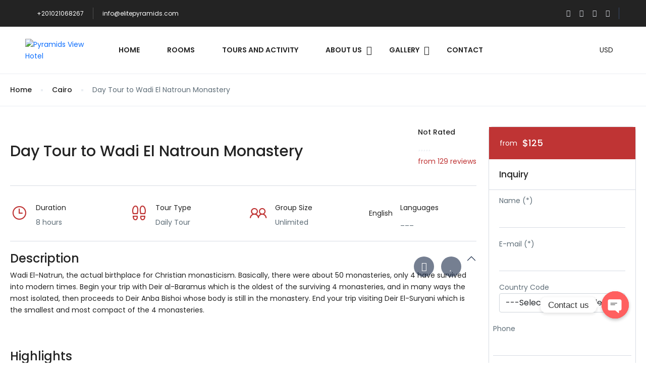

--- FILE ---
content_type: text/html; charset=UTF-8
request_url: https://elitepyramids.com/st_tour/day-tour-to-wadi-el-natroun-monastery/?comment_page=4&=
body_size: 57663
content:
<!DOCTYPE html>
<html lang="en-US" >
<head>
    <meta charset="UTF-8">
    <meta name="viewport"
          content="width=device-width, height=device-height, initial-scale=1, maximum-scale=2, minimum-scale=1 , user-scalable=0">
    <meta name="theme-color" content="#bf3434"/>
    <meta http-equiv="x-ua-compatible" content="IE=edge">
            <meta name="traveler" content="3.0.9"/>      <link rel="profile" href="http://gmpg.org/xfn/11">
    <link rel="pingback" href="https://elitepyramids.com/xmlrpc.php">
        <title>Day Tour to Wadi El Natroun Monastery &#8211; ELITE PYRAMIDS BOUTIQUE HOTEL</title>
<meta name='robots' content='max-image-preview:large' />
<link rel='dns-prefetch' href='//maps.googleapis.com' />
<link rel='dns-prefetch' href='//fonts.googleapis.com' />
<link rel='dns-prefetch' href='//maxst.icons8.com' />
<link rel="alternate" type="application/rss+xml" title="ELITE PYRAMIDS BOUTIQUE HOTEL &raquo; Feed" href="https://elitepyramids.com/feed/" />
<link rel="alternate" type="application/rss+xml" title="ELITE PYRAMIDS BOUTIQUE HOTEL &raquo; Comments Feed" href="https://elitepyramids.com/comments/feed/" />
<link rel="alternate" type="application/rss+xml" title="ELITE PYRAMIDS BOUTIQUE HOTEL &raquo; Day Tour to Wadi El Natroun Monastery Comments Feed" href="https://elitepyramids.com/st_tour/day-tour-to-wadi-el-natroun-monastery/feed/" />
<link rel="alternate" title="oEmbed (JSON)" type="application/json+oembed" href="https://elitepyramids.com/wp-json/oembed/1.0/embed?url=https%3A%2F%2Felitepyramids.com%2Fst_tour%2Fday-tour-to-wadi-el-natroun-monastery%2F" />
<link rel="alternate" title="oEmbed (XML)" type="text/xml+oembed" href="https://elitepyramids.com/wp-json/oembed/1.0/embed?url=https%3A%2F%2Felitepyramids.com%2Fst_tour%2Fday-tour-to-wadi-el-natroun-monastery%2F&#038;format=xml" />
<style id='wp-img-auto-sizes-contain-inline-css' type='text/css'>
img:is([sizes=auto i],[sizes^="auto," i]){contain-intrinsic-size:3000px 1500px}
/*# sourceURL=wp-img-auto-sizes-contain-inline-css */
</style>
<link rel='stylesheet' id='st-google-fonts-css' href='//fonts.googleapis.com/css?family=Poppins:regular,italic,500,500italic,700,700italic' type='text/css' media='all' />
<style id='wp-emoji-styles-inline-css' type='text/css'>

	img.wp-smiley, img.emoji {
		display: inline !important;
		border: none !important;
		box-shadow: none !important;
		height: 1em !important;
		width: 1em !important;
		margin: 0 0.07em !important;
		vertical-align: -0.1em !important;
		background: none !important;
		padding: 0 !important;
	}
/*# sourceURL=wp-emoji-styles-inline-css */
</style>
<link rel='stylesheet' id='wp-block-library-css' href='https://elitepyramids.com/wp-includes/css/dist/block-library/style.min.css?ver=6.9' type='text/css' media='all' />
<style id='classic-theme-styles-inline-css' type='text/css'>
/*! This file is auto-generated */
.wp-block-button__link{color:#fff;background-color:#32373c;border-radius:9999px;box-shadow:none;text-decoration:none;padding:calc(.667em + 2px) calc(1.333em + 2px);font-size:1.125em}.wp-block-file__button{background:#32373c;color:#fff;text-decoration:none}
/*# sourceURL=/wp-includes/css/classic-themes.min.css */
</style>
<style id='global-styles-inline-css' type='text/css'>
:root{--wp--preset--aspect-ratio--square: 1;--wp--preset--aspect-ratio--4-3: 4/3;--wp--preset--aspect-ratio--3-4: 3/4;--wp--preset--aspect-ratio--3-2: 3/2;--wp--preset--aspect-ratio--2-3: 2/3;--wp--preset--aspect-ratio--16-9: 16/9;--wp--preset--aspect-ratio--9-16: 9/16;--wp--preset--color--black: #000000;--wp--preset--color--cyan-bluish-gray: #abb8c3;--wp--preset--color--white: #ffffff;--wp--preset--color--pale-pink: #f78da7;--wp--preset--color--vivid-red: #cf2e2e;--wp--preset--color--luminous-vivid-orange: #ff6900;--wp--preset--color--luminous-vivid-amber: #fcb900;--wp--preset--color--light-green-cyan: #7bdcb5;--wp--preset--color--vivid-green-cyan: #00d084;--wp--preset--color--pale-cyan-blue: #8ed1fc;--wp--preset--color--vivid-cyan-blue: #0693e3;--wp--preset--color--vivid-purple: #9b51e0;--wp--preset--gradient--vivid-cyan-blue-to-vivid-purple: linear-gradient(135deg,rgb(6,147,227) 0%,rgb(155,81,224) 100%);--wp--preset--gradient--light-green-cyan-to-vivid-green-cyan: linear-gradient(135deg,rgb(122,220,180) 0%,rgb(0,208,130) 100%);--wp--preset--gradient--luminous-vivid-amber-to-luminous-vivid-orange: linear-gradient(135deg,rgb(252,185,0) 0%,rgb(255,105,0) 100%);--wp--preset--gradient--luminous-vivid-orange-to-vivid-red: linear-gradient(135deg,rgb(255,105,0) 0%,rgb(207,46,46) 100%);--wp--preset--gradient--very-light-gray-to-cyan-bluish-gray: linear-gradient(135deg,rgb(238,238,238) 0%,rgb(169,184,195) 100%);--wp--preset--gradient--cool-to-warm-spectrum: linear-gradient(135deg,rgb(74,234,220) 0%,rgb(151,120,209) 20%,rgb(207,42,186) 40%,rgb(238,44,130) 60%,rgb(251,105,98) 80%,rgb(254,248,76) 100%);--wp--preset--gradient--blush-light-purple: linear-gradient(135deg,rgb(255,206,236) 0%,rgb(152,150,240) 100%);--wp--preset--gradient--blush-bordeaux: linear-gradient(135deg,rgb(254,205,165) 0%,rgb(254,45,45) 50%,rgb(107,0,62) 100%);--wp--preset--gradient--luminous-dusk: linear-gradient(135deg,rgb(255,203,112) 0%,rgb(199,81,192) 50%,rgb(65,88,208) 100%);--wp--preset--gradient--pale-ocean: linear-gradient(135deg,rgb(255,245,203) 0%,rgb(182,227,212) 50%,rgb(51,167,181) 100%);--wp--preset--gradient--electric-grass: linear-gradient(135deg,rgb(202,248,128) 0%,rgb(113,206,126) 100%);--wp--preset--gradient--midnight: linear-gradient(135deg,rgb(2,3,129) 0%,rgb(40,116,252) 100%);--wp--preset--font-size--small: 13px;--wp--preset--font-size--medium: 20px;--wp--preset--font-size--large: 36px;--wp--preset--font-size--x-large: 42px;--wp--preset--spacing--20: 0.44rem;--wp--preset--spacing--30: 0.67rem;--wp--preset--spacing--40: 1rem;--wp--preset--spacing--50: 1.5rem;--wp--preset--spacing--60: 2.25rem;--wp--preset--spacing--70: 3.38rem;--wp--preset--spacing--80: 5.06rem;--wp--preset--shadow--natural: 6px 6px 9px rgba(0, 0, 0, 0.2);--wp--preset--shadow--deep: 12px 12px 50px rgba(0, 0, 0, 0.4);--wp--preset--shadow--sharp: 6px 6px 0px rgba(0, 0, 0, 0.2);--wp--preset--shadow--outlined: 6px 6px 0px -3px rgb(255, 255, 255), 6px 6px rgb(0, 0, 0);--wp--preset--shadow--crisp: 6px 6px 0px rgb(0, 0, 0);}:where(.is-layout-flex){gap: 0.5em;}:where(.is-layout-grid){gap: 0.5em;}body .is-layout-flex{display: flex;}.is-layout-flex{flex-wrap: wrap;align-items: center;}.is-layout-flex > :is(*, div){margin: 0;}body .is-layout-grid{display: grid;}.is-layout-grid > :is(*, div){margin: 0;}:where(.wp-block-columns.is-layout-flex){gap: 2em;}:where(.wp-block-columns.is-layout-grid){gap: 2em;}:where(.wp-block-post-template.is-layout-flex){gap: 1.25em;}:where(.wp-block-post-template.is-layout-grid){gap: 1.25em;}.has-black-color{color: var(--wp--preset--color--black) !important;}.has-cyan-bluish-gray-color{color: var(--wp--preset--color--cyan-bluish-gray) !important;}.has-white-color{color: var(--wp--preset--color--white) !important;}.has-pale-pink-color{color: var(--wp--preset--color--pale-pink) !important;}.has-vivid-red-color{color: var(--wp--preset--color--vivid-red) !important;}.has-luminous-vivid-orange-color{color: var(--wp--preset--color--luminous-vivid-orange) !important;}.has-luminous-vivid-amber-color{color: var(--wp--preset--color--luminous-vivid-amber) !important;}.has-light-green-cyan-color{color: var(--wp--preset--color--light-green-cyan) !important;}.has-vivid-green-cyan-color{color: var(--wp--preset--color--vivid-green-cyan) !important;}.has-pale-cyan-blue-color{color: var(--wp--preset--color--pale-cyan-blue) !important;}.has-vivid-cyan-blue-color{color: var(--wp--preset--color--vivid-cyan-blue) !important;}.has-vivid-purple-color{color: var(--wp--preset--color--vivid-purple) !important;}.has-black-background-color{background-color: var(--wp--preset--color--black) !important;}.has-cyan-bluish-gray-background-color{background-color: var(--wp--preset--color--cyan-bluish-gray) !important;}.has-white-background-color{background-color: var(--wp--preset--color--white) !important;}.has-pale-pink-background-color{background-color: var(--wp--preset--color--pale-pink) !important;}.has-vivid-red-background-color{background-color: var(--wp--preset--color--vivid-red) !important;}.has-luminous-vivid-orange-background-color{background-color: var(--wp--preset--color--luminous-vivid-orange) !important;}.has-luminous-vivid-amber-background-color{background-color: var(--wp--preset--color--luminous-vivid-amber) !important;}.has-light-green-cyan-background-color{background-color: var(--wp--preset--color--light-green-cyan) !important;}.has-vivid-green-cyan-background-color{background-color: var(--wp--preset--color--vivid-green-cyan) !important;}.has-pale-cyan-blue-background-color{background-color: var(--wp--preset--color--pale-cyan-blue) !important;}.has-vivid-cyan-blue-background-color{background-color: var(--wp--preset--color--vivid-cyan-blue) !important;}.has-vivid-purple-background-color{background-color: var(--wp--preset--color--vivid-purple) !important;}.has-black-border-color{border-color: var(--wp--preset--color--black) !important;}.has-cyan-bluish-gray-border-color{border-color: var(--wp--preset--color--cyan-bluish-gray) !important;}.has-white-border-color{border-color: var(--wp--preset--color--white) !important;}.has-pale-pink-border-color{border-color: var(--wp--preset--color--pale-pink) !important;}.has-vivid-red-border-color{border-color: var(--wp--preset--color--vivid-red) !important;}.has-luminous-vivid-orange-border-color{border-color: var(--wp--preset--color--luminous-vivid-orange) !important;}.has-luminous-vivid-amber-border-color{border-color: var(--wp--preset--color--luminous-vivid-amber) !important;}.has-light-green-cyan-border-color{border-color: var(--wp--preset--color--light-green-cyan) !important;}.has-vivid-green-cyan-border-color{border-color: var(--wp--preset--color--vivid-green-cyan) !important;}.has-pale-cyan-blue-border-color{border-color: var(--wp--preset--color--pale-cyan-blue) !important;}.has-vivid-cyan-blue-border-color{border-color: var(--wp--preset--color--vivid-cyan-blue) !important;}.has-vivid-purple-border-color{border-color: var(--wp--preset--color--vivid-purple) !important;}.has-vivid-cyan-blue-to-vivid-purple-gradient-background{background: var(--wp--preset--gradient--vivid-cyan-blue-to-vivid-purple) !important;}.has-light-green-cyan-to-vivid-green-cyan-gradient-background{background: var(--wp--preset--gradient--light-green-cyan-to-vivid-green-cyan) !important;}.has-luminous-vivid-amber-to-luminous-vivid-orange-gradient-background{background: var(--wp--preset--gradient--luminous-vivid-amber-to-luminous-vivid-orange) !important;}.has-luminous-vivid-orange-to-vivid-red-gradient-background{background: var(--wp--preset--gradient--luminous-vivid-orange-to-vivid-red) !important;}.has-very-light-gray-to-cyan-bluish-gray-gradient-background{background: var(--wp--preset--gradient--very-light-gray-to-cyan-bluish-gray) !important;}.has-cool-to-warm-spectrum-gradient-background{background: var(--wp--preset--gradient--cool-to-warm-spectrum) !important;}.has-blush-light-purple-gradient-background{background: var(--wp--preset--gradient--blush-light-purple) !important;}.has-blush-bordeaux-gradient-background{background: var(--wp--preset--gradient--blush-bordeaux) !important;}.has-luminous-dusk-gradient-background{background: var(--wp--preset--gradient--luminous-dusk) !important;}.has-pale-ocean-gradient-background{background: var(--wp--preset--gradient--pale-ocean) !important;}.has-electric-grass-gradient-background{background: var(--wp--preset--gradient--electric-grass) !important;}.has-midnight-gradient-background{background: var(--wp--preset--gradient--midnight) !important;}.has-small-font-size{font-size: var(--wp--preset--font-size--small) !important;}.has-medium-font-size{font-size: var(--wp--preset--font-size--medium) !important;}.has-large-font-size{font-size: var(--wp--preset--font-size--large) !important;}.has-x-large-font-size{font-size: var(--wp--preset--font-size--x-large) !important;}
:where(.wp-block-post-template.is-layout-flex){gap: 1.25em;}:where(.wp-block-post-template.is-layout-grid){gap: 1.25em;}
:where(.wp-block-term-template.is-layout-flex){gap: 1.25em;}:where(.wp-block-term-template.is-layout-grid){gap: 1.25em;}
:where(.wp-block-columns.is-layout-flex){gap: 2em;}:where(.wp-block-columns.is-layout-grid){gap: 2em;}
:root :where(.wp-block-pullquote){font-size: 1.5em;line-height: 1.6;}
/*# sourceURL=global-styles-inline-css */
</style>
<link rel='stylesheet' id='chaty-front-css-css' href='https://elitepyramids.com/wp-content/plugins/chaty/css/chaty-front.min.css?ver=3.1.81700749291' type='text/css' media='all' />
<link rel='stylesheet' id='contact-form-7-css' href='https://elitepyramids.com/wp-content/plugins/contact-form-7/includes/css/styles.css?ver=6.1.4' type='text/css' media='all' />
<link rel='stylesheet' id='woocommerce-layout-css' href='https://elitepyramids.com/wp-content/plugins/woocommerce/assets/css/woocommerce-layout.css?ver=8.2.4' type='text/css' media='all' />
<link rel='stylesheet' id='woocommerce-smallscreen-css' href='https://elitepyramids.com/wp-content/plugins/woocommerce/assets/css/woocommerce-smallscreen.css?ver=8.2.4' type='text/css' media='only screen and (max-width: 768px)' />
<link rel='stylesheet' id='woocommerce-general-css' href='https://elitepyramids.com/wp-content/plugins/woocommerce/assets/css/woocommerce.css?ver=8.2.4' type='text/css' media='all' />
<style id='woocommerce-inline-inline-css' type='text/css'>
.woocommerce form .form-row .required { visibility: visible; }
/*# sourceURL=woocommerce-inline-inline-css */
</style>
<link rel='stylesheet' id='bootstrap-css' href='https://elitepyramids.com/wp-content/themes/traveler/v3/bootstrap/css/bootstrap.min.css?ver=6.9' type='text/css' media='all' />
<link rel='stylesheet' id='sweetalert2-css-css' href='https://elitepyramids.com/wp-content/themes/traveler/v3/css/sweetalert2.css?ver=6.9' type='text/css' media='all' />
<link rel='stylesheet' id='fontawesome-css' href='https://elitepyramids.com/wp-content/themes/traveler/v3/fonts/fontawesome/css/all.min.css?ver=6.9' type='text/css' media='all' />
<link rel='stylesheet' id='google-font-css-css' href='https://fonts.googleapis.com/css?family=Poppins%3A400%2C500%2C600&#038;display=swap&#038;ver=6.9' type='text/css' media='all' />
<link rel='stylesheet' id='daterangepicker-css' href='https://elitepyramids.com/wp-content/themes/traveler/v2/js/daterangepicker/daterangepicker.css?ver=6.9' type='text/css' media='all' />
<link rel='stylesheet' id='rangeSlider-css' href='https://elitepyramids.com/wp-content/themes/traveler/v3/ion.rangeSlider/css/ion.rangeSlider.css?ver=6.9' type='text/css' media='all' />
<link rel='stylesheet' id='rangeSlider-skinHTML5-css' href='https://elitepyramids.com/wp-content/themes/traveler/v3/ion.rangeSlider/css/ion.rangeSlider.skinHTML5.css?ver=6.9' type='text/css' media='all' />
<link rel='stylesheet' id='single-hotel-detail-css' href='https://elitepyramids.com/wp-content/themes/traveler/v3/css/single-hotel-detail.css?ver=6.9' type='text/css' media='all' />
<link rel='stylesheet' id='fotorama-css' href='https://elitepyramids.com/wp-content/themes/traveler/v2/js/fotorama/fotorama.css?ver=6.9' type='text/css' media='all' />
<link rel='stylesheet' id='magnific-css' href='https://elitepyramids.com/wp-content/themes/traveler/v2/css/magnific-popup.css?ver=6.9' type='text/css' media='all' />
<link rel='stylesheet' id='awesome-line-awesome-css-css' href='https://maxst.icons8.com/vue-static/landings/line-awesome/line-awesome/1.1.0/css/line-awesome.min.css?ver=6.9' type='text/css' media='all' />
<link rel='stylesheet' id='owlcarousel-css' href='https://elitepyramids.com/wp-content/themes/traveler/v2/js/owlcarousel/assets/owl.carousel.min.css?ver=6.9' type='text/css' media='all' />
<link rel='stylesheet' id='main-css' href='https://elitepyramids.com/wp-content/themes/traveler/v3/css/main.css?ver=6.9' type='text/css' media='all' />
<link rel='stylesheet' id='layout-hotelv2-main-css' href='https://elitepyramids.com/wp-content/themes/traveler/inc/modules/layouts/elementorv2/assets/css/main.css?ver=6.9' type='text/css' media='all' />
<link rel='stylesheet' id='layout-font-icon-css' href='https://elitepyramids.com/wp-content/themes/traveler/inc/modules/layouts/cores/assets/css/traveler-icon.css?ver=6.9' type='text/css' media='all' />
<link rel='stylesheet' id='elementor-widget-style-css' href='https://elitepyramids.com/wp-content/plugins/traveler-layout-essential-for-elementor/assets/css/main.css?ver=6.9' type='text/css' media='all' />
<link rel='stylesheet' id='magnific-css-css' href='https://elitepyramids.com/wp-content/themes/traveler/v2/css/magnific-popup.css?ver=6.9' type='text/css' media='all' />
<script type="text/javascript" id="jquery-core-js-extra">
/* <![CDATA[ */
var list_location = {"list":"\"\""};
var st_params = {"theme_url":"https://elitepyramids.com/wp-content/themes/traveler","locale_fullcalendar":"en","caculator_price_single_ajax":"on","site_url":"https://elitepyramids.com","load_price":"https://elitepyramids.com","ajax_url":"https://elitepyramids.com/wp-admin/admin-ajax.php","loading_url":"https://elitepyramids.com/wp-admin/images/wpspin_light.gif","st_search_nonce":"2912796d57","facebook_enable":"on","facbook_app_id":"","booking_currency_precision":"","thousand_separator":"","decimal_separator":"","currency_symbol":"$","currency_position":"left","currency_rtl_support":"","free_text":"Free","date_format":"dd/mm/yyyy","date_format_calendar":"dd/mm/yyyy","time_format":"12h","mk_my_location":"https://elitepyramids.com/wp-content/themes/traveler/img/my_location.png","locale":"en_US","header_bgr":"","text_refresh":"Refresh","date_fomat":"DD/MM/YYYY","text_loading":"Loading...","text_no_more":"No More","weather_api_key":"a82498aa9918914fa4ac5ba584a7e623","no_vacancy":"No vacancies","a_vacancy":"a vacancy","more_vacancy":"vacancies","utm":"https://shinetheme.com/utm/utm.gif","_s":"9f3ce1c06f","mclusmap":"https://elitepyramids.com/wp-content/themes/traveler/v2/images/icon_map/ico_gruop_location.svg","icon_contact_map":"https://elitepyramids.com/wp-content/themes/traveler/v2/images/markers/ico_location_3.png","text_adult":"Adult","text_adults":"Adults","text_child":"Children","text_childs":"Childrens","text_price":"Price","text_origin_price":"Origin Price","text_unavailable":"Not Available ","text_available":"Available ","text_adult_price":"Adult Price ","text_child_price":"Child Price ","text_infant_price":"Infant Price","text_update":"Update ","token_mapbox":"pk.eyJ1IjoidGhvYWluZ28iLCJhIjoiY2p3dTE4bDFtMDAweTQ5cm5rMXA5anUwMSJ9.RkIx76muBIvcZ5HDb2g0Bw","text_rtl_mapbox":"","st_icon_mapbox":"","text_use_this_media":"Use this media","text_select_image":"Select Image","text_confirm_delete_item":"Are you sure want to delete this item?","text_process_cancel":"You cancelled the process","start_at_text":"Start at","end_at_text":"End at"};
var st_list_map_params = {"mk_my_location":"https://elitepyramids.com/wp-content/themes/traveler/img/my_location.png","text_my_location":"3000 m radius","text_no_result":"No Result","cluster_0":"\u003Cdiv class='cluster cluster-1'\u003ECLUSTER_COUNT\u003C/div\u003E","cluster_20":"\u003Cdiv class='cluster cluster-2'\u003ECLUSTER_COUNT\u003C/div\u003E","cluster_50":"\u003Cdiv class='cluster cluster-3'\u003ECLUSTER_COUNT\u003C/div\u003E","cluster_m1":"https://elitepyramids.com/wp-content/themes/traveler/img/map/m1.png","cluster_m2":"https://elitepyramids.com/wp-content/themes/traveler/img/map/m2.png","cluster_m3":"https://elitepyramids.com/wp-content/themes/traveler/img/map/m3.png","cluster_m4":"https://elitepyramids.com/wp-content/themes/traveler/img/map/m4.png","cluster_m5":"https://elitepyramids.com/wp-content/themes/traveler/img/map/m5.png","icon_full_screen":"https://elitepyramids.com/wp-content/themes/traveler/v2/images/icon_map/ico_fullscreen.svg","icon_my_location":"https://elitepyramids.com/wp-content/themes/traveler/v2/images/icon_map/ico_location.svg","icon_my_style":"https://elitepyramids.com/wp-content/themes/traveler/v2/images/icon_map/ico_view_maps.svg","icon_zoom_out":"https://elitepyramids.com/wp-content/themes/traveler/v2/images/icon_map/ico_maps_zoom-out.svg","icon_zoom_in":"https://elitepyramids.com/wp-content/themes/traveler/v2/images/icon_map/ico_maps_zoom_in.svg","icon_close":"https://elitepyramids.com/wp-content/themes/traveler/v2/images/icon_map/icon_close.svg"};
var st_checkout_text = {"without_pp":"Submit Request","with_pp":"Booking Now","validate_form":"Please fill all required fields","error_accept_term":"Please accept our terms and conditions","email_validate":"Email is not valid","adult_price":"Adult","child_price":"Child","infant_price":"Infant","adult":"Adult","child":"Child","infant":"Infant","price":"Price","origin_price":"Origin Price","text_unavailable":"Not Available: "};
var st_timezone = {"timezone_string":""};
var locale_daterangepicker = {"direction":"ltr","applyLabel":"Apply","cancelLabel":"Cancel","fromLabel":"From","toLabel":"To","customRangeLabel":"Custom","daysOfWeek":["Su","Mo","Tu","We","Th","Fr","Sa"],"monthNames":["January","February","March","April","May","June","July","August","September","October","November","December"],"firstDay":"0","today":"Today"};
var st_list_map_params = {"mk_my_location":"https://elitepyramids.com/wp-content/themes/traveler/img/my_location.png","text_my_location":"3000 m radius","text_no_result":"No Result","cluster_0":"\u003Cdiv class='cluster cluster-1'\u003ECLUSTER_COUNT\u003C/div\u003E","cluster_20":"\u003Cdiv class='cluster cluster-2'\u003ECLUSTER_COUNT\u003C/div\u003E","cluster_50":"\u003Cdiv class='cluster cluster-3'\u003ECLUSTER_COUNT\u003C/div\u003E","cluster_m1":"https://elitepyramids.com/wp-content/themes/traveler/img/map/m1.png","cluster_m2":"https://elitepyramids.com/wp-content/themes/traveler/img/map/m2.png","cluster_m3":"https://elitepyramids.com/wp-content/themes/traveler/img/map/m3.png","cluster_m4":"https://elitepyramids.com/wp-content/themes/traveler/img/map/m4.png","cluster_m5":"https://elitepyramids.com/wp-content/themes/traveler/img/map/m5.png","icon_full_screen":"https://elitepyramids.com/wp-content/themes/traveler/v2/images/icon_map/ico_fullscreen.svg","icon_my_location":"https://elitepyramids.com/wp-content/themes/traveler/v2/images/icon_map/ico_location.svg","icon_my_style":"https://elitepyramids.com/wp-content/themes/traveler/v2/images/icon_map/ico_view_maps.svg","icon_zoom_out":"https://elitepyramids.com/wp-content/themes/traveler/v2/images/icon_map/ico_maps_zoom-out.svg","icon_zoom_in":"https://elitepyramids.com/wp-content/themes/traveler/v2/images/icon_map/ico_maps_zoom_in.svg","icon_close":"https://elitepyramids.com/wp-content/themes/traveler/v2/images/icon_map/icon_close.svg"};
var st_config_partner = {"text_er_image_format":""};
var st_hotel_localize = {"booking_required_adult":"Please select adult number","booking_required_children":"Please select children number","booking_required_adult_children":"Please select Adult and  Children number","room":"Room","is_aoc_fail":"Please select the ages of children","is_not_select_date":"Please select Check-in and Check-out date","is_not_select_check_in_date":"Please select Check-in date","is_not_select_check_out_date":"Please select Check-out date","is_host_name_fail":"Please provide Host Name(s)"};
var st_icon_picker = {"icon_list":["fa-glass","fa-music","fa-search","fa-envelope-o","fa-heart","fa-star","fa-star-o","fa-user","fa-film","fa-th-large","fa-th","fa-th-list","fa-check","fa-remove","fa-close","fa-times","fa-search-plus","fa-search-minus","fa-power-off","fa-signal","fa-gear","fa-cog","fa-trash-o","fa-home","fa-file-o","fa-clock-o","fa-road","fa-download","fa-arrow-circle-o-down","fa-arrow-circle-o-up","fa-inbox","fa-play-circle-o","fa-rotate-right","fa-repeat","fa-refresh","fa-list-alt","fa-lock","fa-flag","fa-headphones","fa-volume-off","fa-volume-down","fa-volume-up","fa-qrcode","fa-barcode","fa-tag","fa-tags","fa-book","fa-bookmark","fa-print","fa-camera","fa-font","fa-bold","fa-italic","fa-text-height","fa-text-width","fa-align-left","fa-align-center","fa-align-right","fa-align-justify","fa-list","fa-dedent","fa-outdent","fa-indent","fa-video-camera","fa-photo","fa-image","fa-picture-o","fa-pencil","fa-map-marker","fa-adjust","fa-tint","fa-edit","fa-pencil-square-o","fa-share-square-o","fa-check-square-o","fa-arrows","fa-step-backward","fa-fast-backward","fa-backward","fa-play","fa-pause","fa-stop","fa-forward","fa-fast-forward","fa-step-forward","fa-eject","fa-chevron-left","fa-chevron-right","fa-plus-circle","fa-minus-circle","fa-times-circle","fa-check-circle","fa-question-circle","fa-info-circle","fa-crosshairs","fa-times-circle-o","fa-check-circle-o","fa-ban","fa-arrow-left","fa-arrow-right","fa-arrow-up","fa-arrow-down","fa-mail-forward","fa-share","fa-expand","fa-compress","fa-plus","fa-minus","fa-asterisk","fa-exclamation-circle","fa-gift","fa-leaf","fa-fire","fa-eye","fa-eye-slash","fa-warning","fa-exclamation-triangle","fa-plane","fa-calendar","fa-random","fa-comment","fa-magnet","fa-chevron-up","fa-chevron-down","fa-retweet","fa-shopping-cart","fa-folder","fa-folder-open","fa-arrows-v","fa-arrows-h","fa-bar-chart-o","fa-bar-chart","fa-twitter-square","fa-facebook-square","fa-camera-retro","fa-key","fa-gears","fa-cogs","fa-comments","fa-thumbs-o-up","fa-thumbs-o-down","fa-star-half","fa-heart-o","fa-sign-out","fa-linkedin-square","fa-thumb-tack","fa-external-link","fa-sign-in","fa-trophy","fa-github-square","fa-upload","fa-lemon-o","fa-phone","fa-square-o","fa-bookmark-o","fa-phone-square","fa-twitter","fa-facebook-f","fa-facebook","fa-github","fa-unlock","fa-credit-card","fa-feed","fa-rss","fa-hdd-o","fa-bullhorn","fa-bell","fa-certificate","fa-hand-o-right","fa-hand-o-left","fa-hand-o-up","fa-hand-o-down","fa-arrow-circle-left","fa-arrow-circle-right","fa-arrow-circle-up","fa-arrow-circle-down","fa-globe","fa-wrench","fa-tasks","fa-filter","fa-briefcase","fa-arrows-alt","fa-group","fa-users","fa-chain","fa-link","fa-cloud","fa-flask","fa-cut","fa-scissors","fa-copy","fa-files-o","fa-paperclip","fa-save","fa-floppy-o","fa-square","fa-navicon","fa-reorder","fa-bars","fa-list-ul","fa-list-ol","fa-strikethrough","fa-underline","fa-table","fa-magic","fa-truck","fa-pinterest","fa-pinterest-square","fa-google-plus-square","fa-google-plus","fa-money","fa-caret-down","fa-caret-up","fa-caret-left","fa-caret-right","fa-columns","fa-unsorted","fa-sort","fa-sort-down","fa-sort-desc","fa-sort-up","fa-sort-asc","fa-envelope","fa-linkedin","fa-rotate-left","fa-undo","fa-legal","fa-gavel","fa-dashboard","fa-tachometer","fa-comment-o","fa-comments-o","fa-flash","fa-bolt","fa-sitemap","fa-umbrella","fa-paste","fa-clipboard","fa-lightbulb-o","fa-exchange","fa-cloud-download","fa-cloud-upload","fa-user-md","fa-stethoscope","fa-suitcase","fa-bell-o","fa-coffee","fa-cutlery","fa-file-text-o","fa-building-o","fa-hospital-o","fa-ambulance","fa-medkit","fa-fighter-jet","fa-beer","fa-h-square","fa-plus-square","fa-angle-double-left","fa-angle-double-right","fa-angle-double-up","fa-angle-double-down","fa-angle-left","fa-angle-right","fa-angle-up","fa-angle-down","fa-desktop","fa-laptop","fa-tablet","fa-mobile-phone","fa-mobile","fa-circle-o","fa-quote-left","fa-quote-right","fa-spinner","fa-circle","fa-mail-reply","fa-reply","fa-github-alt","fa-folder-o","fa-folder-open-o","fa-smile-o","fa-frown-o","fa-meh-o","fa-gamepad","fa-keyboard-o","fa-flag-o","fa-flag-checkered","fa-terminal","fa-code","fa-mail-reply-all","fa-reply-all","fa-star-half-empty","fa-star-half-full","fa-star-half-o","fa-location-arrow","fa-crop","fa-code-fork","fa-unlink","fa-chain-broken","fa-question","fa-info","fa-exclamation","fa-superscript","fa-subscript","fa-eraser","fa-puzzle-piece","fa-microphone","fa-microphone-slash","fa-shield","fa-calendar-o","fa-fire-extinguisher","fa-rocket","fa-maxcdn","fa-chevron-circle-left","fa-chevron-circle-right","fa-chevron-circle-up","fa-chevron-circle-down","fa-html5","fa-css3","fa-anchor","fa-unlock-alt","fa-bullseye","fa-ellipsis-h","fa-ellipsis-v","fa-rss-square","fa-play-circle","fa-ticket","fa-minus-square","fa-minus-square-o","fa-level-up","fa-level-down","fa-check-square","fa-pencil-square","fa-external-link-square","fa-share-square","fa-compass","fa-toggle-down","fa-caret-square-o-down","fa-toggle-up","fa-caret-square-o-up","fa-toggle-right","fa-caret-square-o-right","fa-euro","fa-eur","fa-gbp","fa-dollar","fa-usd","fa-rupee","fa-inr","fa-cny","fa-rmb","fa-yen","fa-jpy","fa-ruble","fa-rouble","fa-rub","fa-won","fa-krw","fa-bitcoin","fa-btc","fa-file","fa-file-text","fa-sort-alpha-asc","fa-sort-alpha-desc","fa-sort-amount-asc","fa-sort-amount-desc","fa-sort-numeric-asc","fa-sort-numeric-desc","fa-thumbs-up","fa-thumbs-down","fa-youtube-square","fa-youtube","fa-xing","fa-xing-square","fa-youtube-play","fa-dropbox","fa-stack-overflow","fa-instagram","fa-flickr","fa-adn","fa-bitbucket","fa-bitbucket-square","fa-tumblr","fa-tumblr-square","fa-long-arrow-down","fa-long-arrow-up","fa-long-arrow-left","fa-long-arrow-right","fa-apple","fa-windows","fa-android","fa-linux","fa-dribbble","fa-skype","fa-foursquare","fa-trello","fa-female","fa-male","fa-gittip","fa-gratipay","fa-sun-o","fa-moon-o","fa-archive","fa-bug","fa-vk","fa-weibo","fa-renren","fa-pagelines","fa-stack-exchange","fa-arrow-circle-o-right","fa-arrow-circle-o-left","fa-toggle-left","fa-caret-square-o-left","fa-dot-circle-o","fa-wheelchair","fa-vimeo-square","fa-turkish-lira","fa-try","fa-plus-square-o","fa-space-shuttle","fa-slack","fa-envelope-square","fa-wordpress","fa-openid","fa-institution","fa-bank","fa-university","fa-mortar-board","fa-graduation-cap","fa-yahoo","fa-google","fa-reddit","fa-reddit-square","fa-stumbleupon-circle","fa-stumbleupon","fa-delicious","fa-digg","fa-pied-piper","fa-pied-piper-alt","fa-drupal","fa-joomla","fa-language","fa-fax","fa-building","fa-child","fa-paw","fa-spoon","fa-cube","fa-cubes","fa-behance","fa-behance-square","fa-steam","fa-steam-square","fa-recycle","fa-automobile","fa-car","fa-cab","fa-taxi","fa-tree","fa-spotify","fa-deviantart","fa-soundcloud","fa-database","fa-file-pdf-o","fa-file-word-o","fa-file-excel-o","fa-file-powerpoint-o","fa-file-photo-o","fa-file-picture-o","fa-file-image-o","fa-file-zip-o","fa-file-archive-o","fa-file-sound-o","fa-file-audio-o","fa-file-movie-o","fa-file-video-o","fa-file-code-o","fa-vine","fa-codepen","fa-jsfiddle","fa-life-bouy","fa-life-buoy","fa-life-saver","fa-support","fa-life-ring","fa-circle-o-notch","fa-ra","fa-rebel","fa-ge","fa-empire","fa-git-square","fa-git","fa-y-combinator-square","fa-yc-square","fa-hacker-news","fa-tencent-weibo","fa-qq","fa-wechat","fa-weixin","fa-send","fa-paper-plane","fa-send-o","fa-paper-plane-o","fa-history","fa-circle-thin","fa-header","fa-paragraph","fa-sliders","fa-share-alt","fa-share-alt-square","fa-bomb","fa-soccer-ball-o","fa-futbol-o","fa-tty","fa-binoculars","fa-plug","fa-slideshare","fa-twitch","fa-yelp","fa-newspaper-o","fa-wifi","fa-calculator","fa-paypal","fa-google-wallet","fa-cc-visa","fa-cc-mastercard","fa-cc-discover","fa-cc-amex","fa-cc-paypal","fa-cc-stripe","fa-bell-slash","fa-bell-slash-o","fa-trash","fa-copyright","fa-at","fa-eyedropper","fa-paint-brush","fa-birthday-cake","fa-area-chart","fa-pie-chart","fa-line-chart","fa-lastfm","fa-lastfm-square","fa-toggle-off","fa-toggle-on","fa-bicycle","fa-bus","fa-ioxhost","fa-angellist","fa-cc","fa-shekel","fa-sheqel","fa-ils","fa-meanpath","fa-buysellads","fa-connectdevelop","fa-dashcube","fa-forumbee","fa-leanpub","fa-sellsy","fa-shirtsinbulk","fa-simplybuilt","fa-skyatlas","fa-cart-plus","fa-cart-arrow-down","fa-diamond","fa-ship","fa-user-secret","fa-motorcycle","fa-street-view","fa-heartbeat","fa-venus","fa-mars","fa-mercury","fa-intersex","fa-transgender","fa-transgender-alt","fa-venus-double","fa-mars-double","fa-venus-mars","fa-mars-stroke","fa-mars-stroke-v","fa-mars-stroke-h","fa-neuter","fa-genderless","fa-facebook-official","fa-pinterest-p","fa-whatsapp","fa-server","fa-user-plus","fa-user-times","fa-hotel","fa-bed","fa-viacoin","fa-train","fa-subway","fa-medium","fa-yc","fa-y-combinator","fa-optin-monster","fa-opencart","fa-expeditedssl","fa-battery-4","fa-battery-full","fa-battery-3","fa-battery-three-quarters","fa-battery-2","fa-battery-half","fa-battery-1","fa-battery-quarter","fa-battery-0","fa-battery-empty","fa-mouse-pointer","fa-i-cursor","fa-object-group","fa-object-ungroup","fa-sticky-note","fa-sticky-note-o","fa-cc-jcb","fa-cc-diners-club","fa-clone","fa-balance-scale","fa-hourglass-o","fa-hourglass-1","fa-hourglass-start","fa-hourglass-2","fa-hourglass-half","fa-hourglass-3","fa-hourglass-end","fa-hourglass","fa-hand-grab-o","fa-hand-rock-o","fa-hand-stop-o","fa-hand-paper-o","fa-hand-scissors-o","fa-hand-lizard-o","fa-hand-spock-o","fa-hand-pointer-o","fa-hand-peace-o","fa-trademark","fa-registered","fa-creative-commons","fa-gg","fa-gg-circle","fa-tripadvisor","fa-odnoklassniki","fa-odnoklassniki-square","fa-get-pocket","fa-wikipedia-w","fa-safari","fa-chrome","fa-firefox","fa-opera","fa-internet-explorer","fa-tv","fa-television","fa-contao","fa-500px","fa-amazon","fa-calendar-plus-o","fa-calendar-minus-o","fa-calendar-times-o","fa-calendar-check-o","fa-industry","fa-map-pin","fa-map-signs","fa-map-o","fa-map","fa-commenting","fa-commenting-o","fa-houzz","fa-vimeo","fa-black-tie","fa-fonticons","fa-reddit-alien","fa-edge","fa-credit-card-alt","fa-codiepie","fa-modx","fa-fort-awesome","fa-usb","fa-product-hunt","fa-mixcloud","fa-scribd","fa-pause-circle","fa-pause-circle-o","fa-stop-circle","fa-stop-circle-o","fa-shopping-bag","fa-shopping-basket","fa-hashtag","fa-bluetooth","fa-bluetooth-b","fa-percent","fa-gitlab","fa-wpbeginner","fa-wpforms","fa-envira","fa-universal-access","fa-wheelchair-alt","fa-question-circle-o","fa-blind","fa-audio-description","fa-volume-control-phone","fa-braille","fa-assistive-listening-systems","fa-asl-interpreting","fa-american-sign-language-interpreting","fa-deafness","fa-hard-of-hearing","fa-deaf","fa-glide","fa-glide-g","fa-signing","fa-sign-language","fa-low-vision","fa-viadeo","fa-viadeo-square","fa-snapchat","fa-snapchat-ghost","fa-snapchat-square"]};
var st_timezone = {"timezone_string":""};
//# sourceURL=jquery-core-js-extra
/* ]]> */
</script>
<script type="text/javascript" src="https://elitepyramids.com/wp-includes/js/jquery/jquery.min.js?ver=3.7.1" id="jquery-core-js"></script>
<script type="text/javascript" src="https://elitepyramids.com/wp-includes/js/jquery/jquery-migrate.min.js?ver=3.4.1" id="jquery-migrate-js"></script>
<script type="text/javascript" src="https://elitepyramids.com/wp-content/themes/traveler/v2/js/magnific-popup/jquery.magnific-popup.min.js?ver=6.9" id="magnific-js"></script>
<script type="text/javascript" src="https://maps.googleapis.com/maps/api/js?libraries=places&amp;key=AIzaSyBA0LaazuR3rra4R2pyXxzslhkv1pnO7KK" id="map-js"></script>
<script type="text/javascript" src="https://elitepyramids.com/wp-content/themes/traveler/v2/js/magnific-popup/jquery.magnific-popup.min.js?ver=6.9" id="magnific-js-js"></script>
<link rel="https://api.w.org/" href="https://elitepyramids.com/wp-json/" /><link rel="EditURI" type="application/rsd+xml" title="RSD" href="https://elitepyramids.com/xmlrpc.php?rsd" />
<meta name="generator" content="WordPress 6.9" />
<meta name="generator" content="WooCommerce 8.2.4" />
<link rel="canonical" href="https://elitepyramids.com/st_tour/day-tour-to-wadi-el-natroun-monastery/" />
<link rel='shortlink' href='https://elitepyramids.com/?p=16327' />
	<noscript><style>.woocommerce-product-gallery{ opacity: 1 !important; }</style></noscript>
	<meta name="generator" content="Elementor 3.34.1; features: e_font_icon_svg, additional_custom_breakpoints; settings: css_print_method-internal, google_font-enabled, font_display-swap">
			<style>
				.e-con.e-parent:nth-of-type(n+4):not(.e-lazyloaded):not(.e-no-lazyload),
				.e-con.e-parent:nth-of-type(n+4):not(.e-lazyloaded):not(.e-no-lazyload) * {
					background-image: none !important;
				}
				@media screen and (max-height: 1024px) {
					.e-con.e-parent:nth-of-type(n+3):not(.e-lazyloaded):not(.e-no-lazyload),
					.e-con.e-parent:nth-of-type(n+3):not(.e-lazyloaded):not(.e-no-lazyload) * {
						background-image: none !important;
					}
				}
				@media screen and (max-height: 640px) {
					.e-con.e-parent:nth-of-type(n+2):not(.e-lazyloaded):not(.e-no-lazyload),
					.e-con.e-parent:nth-of-type(n+2):not(.e-lazyloaded):not(.e-no-lazyload) * {
						background-image: none !important;
					}
				}
			</style>
			
        <!-- Custom_css.php-->
        <style id="st_custom_css_php">
        
@media screen and (max-width: 782px) {
	html {
	margin-top: 0px !important;
	}
		.logged-in #header {
	margin-top: 0;
	}
}

:root {
	--main-color: #bf3434;
	--body-color: #232323;
	--link-color: #232323;
	--link-color-hover: rgba(191,52,52,0.9);
	--grey-color: #5E6D77;
	--heading-color: #232323;
	--light-grey-color: #EAEEF3;
	--orange-color: #FA5636;
}

	.booking-item-rating .fa ,
	.booking-item.booking-item-small .booking-item-rating-stars,
	.comment-form .add_rating,
	.booking-item-payment .booking-item-rating-stars .fa-star,
	.st-item-rating .fa,
	li  .fa-star , li  .fa-star-o , li  .fa-star-half-o,
	.st-icheck-item label .fa,
	.single-st_hotel #st-content-wrapper .st-stars i,
	.service-list-wrapper .item .st-stars i,
	.services-item.item-elementor .item .content-item .st-stars .stt-icon,
	.st-hotel-result .item-service .thumb .booking-item-rating-stars li i {
		color:#FA5636;
	}

.feature_class , .featured-image .featured{
	background: #ed0925 !important;
}

.search-result-page.st-rental .item-service .featured-image .featured:after,
body.single.single-location .st-overview-content.st_tab_service .st-content-over .st-tab-service-content #rental-search-result .featured-image .featured::after {
	border-bottom: 29px solid #ed0925;
}
.room-item .content .btn-show-price, .room-item .content .show-detail , .btn, .wp-block-search__button ,
#gotop , .form-submit .submit{
	background: #bf3434;
	color:#FFF;
}
.room-item .content .btn-show-price:hover, .room-item .content .show-detail:hover ,  .btn:hover, .wp-block-search__button:hover ,
#gotop:hover , .form-submit .submit:hover{
	background: rgba(191,52,52,0.9);
	color:#FFF;
}
.feature_class::before {
	border-color: #ed0925 #ed0925 transparent transparent;
}
.feature_class::after {
	border-color: #ed0925 transparent #ed0925 #ed0925;
}
.featured_single .feature_class::before {
	border-color: transparent #ed0925 transparent transparent;
}
.item-nearby .st_featured::before {
	border-color: transparent transparent #ed0925 #ed0925;
}
.item-nearby .st_featured::after {
	border-color: #ed0925 #ed0925 #ed0925 transparent  ;
}

.st_sale_class {
	background-color: #3366cc;
}
.st_sale_class.st_sale_paper * {color: #3366cc }
.st_sale_class .st_star_label_sale_div::after,.st_sale_label_1::before{
	border-color: #3366cc transparent transparent #3366cc ;
}

.btn.active.focus, .btn.active:focus, .btn.focus, .btn:active.focus, .btn:active:focus, .btn:focus {
	outline: none;
}

.st_sale_class .st_star_label_sale_div::after {
	border-color: #3366cc}



        </style>
        <!-- End Custom_css.php-->
        <!-- start css hook filter -->
        <style type="text/css" id="st_custom_css">
                </style>
        <!-- end css hook filter -->
        <!-- css disable javascript -->
                <style type="text/css" id="st_enable_javascript">
        .search-tabs-bg > .tabbable >.tab-content > .tab-pane{display: none; opacity: 0;}.search-tabs-bg > .tabbable >.tab-content > .tab-pane.active{display: block;opacity: 1;}.search-tabs-to-top { margin-top: -120px;}        </style>

        <style>
        footer .elementor-icon{display: inline-flex !important;}

div#st-content-wrapper {
    padding-top: 0px !important;
}

.owner-info {
    display: block !important;
}
        </style>
        <link rel="icon" href="https://elitepyramids.com/wp-content/uploads/2022/04/cropped-cropped-201x123-dark-text-32x32.png" sizes="32x32" />
<link rel="icon" href="https://elitepyramids.com/wp-content/uploads/2022/04/cropped-cropped-201x123-dark-text-192x192.png" sizes="192x192" />
<link rel="apple-touch-icon" href="https://elitepyramids.com/wp-content/uploads/2022/04/cropped-cropped-201x123-dark-text-180x180.png" />
<meta name="msapplication-TileImage" content="https://elitepyramids.com/wp-content/uploads/2022/04/cropped-cropped-201x123-dark-text-270x270.png" />

        <!-- Begin Custom CSS        -->
        <style>
            
body{
                font-family: Poppins !important;
font-size: 14px;
font-style: normal;
font-weight: normal;
line-height: 23px;
            }
        </style>
        <!-- End Custom CSS -->
        		<style type="text/css" id="wp-custom-css">
			.header__center #st-main-menu .main-menu > li > a {
font-weight:500;
}
@media only screen and (max-width: 1600px) and (min-width: 1170px){
	.header__left .logo img {
    max-width: 300px;
    height: 90px;
    object-fit: cover;
	}
}
@media screen and (max-width: 991px){
	.header__left .logo img {
    width: 150px;
    object-fit: cover;
	}
}

#topbar.style-elementor {
	background:#e3e3e3;
}
#topbar.style-elementor {
	padding:11px 50px;
}
#topbar.style-elementor .topbar-items li.topbar-item.link a{
	color: #4f4f4f;
}
#topbar.style-elementor .topbar-items li.topbar-item.link.social{
	color:#7b7b7b;
}
#topbar.style-elementor .topbar-items li.topbar-item.link.social:not(:last-child){
	margin:0
}
#topbar.style-elementor .topbar-items li.topbar-item.link.social:not(:last-child) a{
	margin-right:15px;
	padding-right:15px;
	border-right: 1px solid #7b7b7b;
	
}
.stt-menu-transparent header.header{
	background :unset;
	padding: 41px 50px;
}
@media screen and (min-width:1290px){
.stt-menu-transparent .header__center #st-main-menu .main-menu>li.active>a, .stt-menu-transparent .header__center #st-main-menu .main-menu>li:hover>a, .stt-menu-transparent .header__center #st-main-menu .main-menu>li.current-menu-item>a,.stt-menu-transparent 	.header__center #st-main-menu .main-menu li.current-menu-item>a .fa, .stt-menu-transparent 	 .header__center #st-main-menu .main-menu li.current-menu-ancestor>a .fa
.header__center #st-main-menu .main-menu>li.active>a>.fa,.stt-menu-transparent .header__center #st-main-menu .main-menu>li:hover>a>.fa, .stt-menu-transparent .header__center #st-main-menu .main-menu>li.current-menu-item>a>.fa{color:#fff;}
}
@media screen and (max-width: 768px){

	.header__left .menu-toggle {
		position: absolute;
    right: 20px;
	}
	.st-mod-style .header__left .logo {
		    position: absolute;
    left: 20px;
    transform: none;
    top: auto;
	}
.st_search_room.style2 .st-search-el .search-form {
        padding:0 16px;
    }
}
.st-overflow-hidden{
	overflow:hidden;
}
.st-border-radius-8{
	border-radius:8px;
}
.st-border-radius-16{
	border-radius:16px;
}

.event-form p {margin-bottom:0;}
.event-form .wpcf7-form-control {width:100%;padding: 7px 20px;border: 1px solid #D3D3D3;border-radius: 8px;margin-bottom:30px;}
.event-form .wpcf7-form-control::-webkit-input-placeholder {
  color: #4F4F4F;
	font-size: 16px;
line-height: 24px;
}

.event-form .wpcf7-form-control:-ms-input-placeholder {
  color: #4F4F4F;
	font-size: 16px;
line-height: 24px;
}

.event-form .wpcf7-form-control::placeholder {
  color: #4F4F4F;
	font-size: 16px;
line-height: 24px;
}
.event-form .wpcf7-form-control.wpcf7-submit {
font-weight: 500;
font-size: 14px;
line-height: 21px;
letter-spacing: 0.036em;
text-transform: uppercase;
    max-width: 164px;
    display: table;
    margin: 0 auto;
    padding: 15px 30px;
    background: #9F473C;
    color: #fff;
    font-weight: 500;
	border: 0;
}
.open_hours table tbody tr {
	border-top: 1px solid #E3E3E3;
}
.open_hours table tbody tr:last-child {
border-bottom:1px solid #E3E3E3;
}
.open_hours table tbody tr td {
padding: 10px 0;
}

#chaty-widget-0 .chaty-widget {
    right: 30px !important;
    left: auto;
}
#chaty-widget-0 .chaty-widget {
    bottom: 88px !important;
}


/* remove price from slider in homepage*/
.elementor-15537 .elementor-element.elementor-element-44c8fefe .st_slider_room .st-img .btn {
    display: none !important;
}


/* remove price from room page*/
.services-item.item-elementor .item .content-item .price-wrapper {
    display: none !important;
}


/* remove price from specific room pages*/

.single-hotel_room #st-content-wrapper.st-style-elementor .st-form-book-wrapper .form-booking-price, .single-st_hotel #st-content-wrapper.st-style-elementor .st-form-book-wrapper .form-booking-price, .single-st_rental #st-content-wrapper.st-style-elementor .st-form-book-wrapper .form-booking-price {
    display: none !important;
}


/* remove price from explore other option */

.room-item .content .price-wrapper .price {
    display: none !important;
}



/* remove rates & availabilty calendar  */
.room-rates {
    display: none !important;
}

/* mobile contact us icon footer **/

@media only screen and (max-width: 600px) {
  .chaty-i-trigger .chaty-channel {
    bottom: 30px;
}
}

@media screen and (max-width: 991px){
#gotop {
    bottom: 70px;
}
}		</style>
		        <!-- HTML5 Shim and Respond.js IE8 support of HTML5 elements and media queries -->
        <!-- WARNING: Respond.js doesn't work if you view the page via file:// -->
        <!--[if lt IE 9]>
        <script src="https://oss.maxcdn.com/html5shiv/3.7.2/html5shiv.min.js"></script>
        <script src="https://oss.maxcdn.com/respond/1.4.2/respond.min.js"></script>
        <![endif]-->
            <script>
        // Load the SDK asynchronously
        (function (d, s, id) {
            var js, fjs = d.getElementsByTagName(s)[0];
            if (d.getElementById(id))
                return;
            js = d.createElement(s);
            js.id = id;
            js.src = "https://connect.facebook.net/en_US/sdk.js";
            fjs.parentNode.insertBefore(js, fjs);
        }(document, 'script', 'facebook-jssdk'));
        window.fbAsyncInit = function () {
            FB.init({
                appId: st_params.facbook_app_id,
                cookie: true, // enable cookies to allow the server to access
                // the session
                xfbml: true, // parse social plugins on this page
                version: 'v3.1' // use graph api version 2.8
            });

        };
    </script>
    </head>
<body class="wp-singular st_tours-template-default single single-st_tours postid-16327 wp-theme-traveler  st-header-3 body-header-elementor-3 stt-menu-transparent theme-traveler woocommerce-no-js menu_style1 topbar_position_default search_enable_preload elementor-default elementor-kit-7">
<header id="header" class="header-style-3">
                <div id="topbar">
                                    <div class="topbar-left">
                        <ul class="st-list socials">
                            <li>
                                                            </li>
                        </ul>
                        <ul class="st-list topbar-items">
                            <li class="d-none d-sm-none d-md-inline-block"><a href="https://wa.me/+201021068267" target="_blank">+201021068267</a></li><li class="d-none d-sm-none d-md-inline-block"><a href="http://info@elitepyramids.com" target="_blank">info@elitepyramids.com</a></li>                        </ul>
                    </div>
                                    <div class="topbar-right">
                        <ul class="st-list socials">
                            <li>
                                <a href="https://www.facebook.com/elitepyramids?mibextid=ZbWKwL" target="_blank"><i class="stt-icon-facebook"></i></a><a href="https://instagram.com/elitepyramids?igshid=ZDdkNTZiNTM=" target="_blank"><i class="stt-icon-instagram"></i></a><a href="https://www.tiktok.com/@elitepyramidshotel?_t=8hatStYOqkI&#038;_r=1" target="_blank"><i class="fab fa-tiktok"></i></a><a href="https://youtube.com/@ElitePyramidsBoutiqueHotelgiza?si=gNeYHhIDc94w59Ha" target="_blank"><i class="stt-icon-youtube"></i></a>                            </li>
                        </ul>
                        <ul class="st-list topbar-items">
                                                    </ul>

                    </div>
            </div>
                <div class="header d-flex justify-content-between align-items-center">
        <a href="#" class="toggle-menu"><i class="input-icon st-border-radius field-icon fa"><svg width="24px" height="24px" viewBox="0 0 24 24" version="1.1" xmlns="http://www.w3.org/2000/svg" xmlns:xlink="http://www.w3.org/1999/xlink">
    <!-- Generator: Sketch 49 (51002) - http://www.bohemiancoding.com/sketch -->
    
    <defs></defs>
    <g id="Ico_off_menu" stroke="none" stroke-width="1" fill="none" fill-rule="evenodd" stroke-linecap="round" stroke-linejoin="round">
        <g stroke="#1A2B48" stroke-width="1.5">
            <g id="navigation-menu-4">
                <rect id="Rectangle-path" x="0.75" y="0.753" width="22.5" height="22.5" rx="1.5"></rect>
                <path d="M6.75,7.503 L17.25,7.503"></path>
                <path d="M6.75,12.003 L17.25,12.003"></path>
                <path d="M6.75,16.503 L17.25,16.503"></path>
            </g>
        </g>
    </g>
</svg></i></a>
        <div class="header-left d-flex align-items-center">
            
							<a href="https://elitepyramids.com/" class="logo d-none d-sm-none d-lg-block">
					<img src="https://elitepyramids.com/wp-content/uploads/2022/04/201x123-dark-text.png" alt="Pyramids View Hotel">
				</a>
				
			<a href="https://elitepyramids.com/" class="logo d-block  d-lg-none">
				<img width="123" height="123" src="https://elitepyramids.com/wp-content/uploads/2022/04/cropped-201x123-dark-text.png" class="attachment-full size-full" alt="" decoding="async" srcset="https://elitepyramids.com/wp-content/uploads/2022/04/cropped-201x123-dark-text.png 123w, https://elitepyramids.com/wp-content/uploads/2022/04/cropped-201x123-dark-text-300x300.png 300w, https://elitepyramids.com/wp-content/uploads/2022/04/cropped-201x123-dark-text-1024x1024.png 1024w, https://elitepyramids.com/wp-content/uploads/2022/04/cropped-201x123-dark-text-150x150.png 150w, https://elitepyramids.com/wp-content/uploads/2022/04/cropped-201x123-dark-text-768x768.png 768w, https://elitepyramids.com/wp-content/uploads/2022/04/cropped-201x123-dark-text-1536x1536.png 1536w, https://elitepyramids.com/wp-content/uploads/2022/04/cropped-201x123-dark-text-2048x2048.png 2048w, https://elitepyramids.com/wp-content/uploads/2022/04/cropped-201x123-dark-text-600x600.png 600w, https://elitepyramids.com/wp-content/uploads/2022/04/cropped-201x123-dark-text-100x100.png 100w" sizes="(max-width: 123px) 100vw, 123px" />			</a>

                        <nav id="st-main-menu">
                <a href="#" class="back-menu"><i class="fas fa-angle-left"></i></i></a>
                <ul id="main-menu" class="menu main-menu"><li id="menu-item-17000" class="menu-item menu-item-type-custom menu-item-object-custom menu-item-home menu-item-17000"><a class="" href="https://elitepyramids.com/">Home</a></li>
<li id="menu-item-17019" class="menu-item menu-item-type-custom menu-item-object-custom menu-item-17019"><a class="" href="https://elitepyramids.com/room-search-page/">Rooms</a></li>
<li id="menu-item-16997" class="menu-item menu-item-type-post_type menu-item-object-page menu-item-16997"><a class="" href="https://elitepyramids.com/tours-and-activity/">Tours and Activity</a></li>
<li id="menu-item-17044" class="menu-item menu-item-type-custom menu-item-object-custom menu-item-has-children menu-item-17044"><a class="" href="https://elitepyramids.com/about-us/">About Us<i class='fa fa-angle-down'></i></a>
<ul class="menu-dropdown">
	<li id="menu-item-16994" class="menu-item menu-item-type-post_type menu-item-object-page menu-item-16994 "><a class="" href="https://elitepyramids.com/faq/">FAQ</a></li>
</ul>
</li>
<li id="menu-item-16992" class="menu-item menu-item-type-post_type menu-item-object-page menu-item-has-children menu-item-16992"><a class="" href="https://elitepyramids.com/gallery/">Gallery​<i class='fa fa-angle-down'></i></a>
<ul class="menu-dropdown">
	<li id="menu-item-16993" class="menu-item menu-item-type-post_type menu-item-object-page menu-item-16993 "><a class="" href="https://elitepyramids.com/breakfast/">Breakfast​</a></li>
</ul>
</li>
<li id="menu-item-16995" class="menu-item menu-item-type-post_type menu-item-object-page menu-item-16995"><a class="" href="https://elitepyramids.com/contact/">Contact</a></li>
<li style="position:relative;" class="menu-item menu-item-gtranslate gt-menu-44342"></li><li class="topbar-item login-item">
                <a href="#" class="login"  data-bs-toggle="modal"
                    data-bs-target="#st-login-form">Login</a>
            </li><li class="topbar-item signup-item">
                    <a href="#" class="signup"  data-bs-toggle="modal"
                        data-bs-target="#st-register-form">Sign Up</a>
                </li></ul>            </nav>
        </div>
        <div class="header-right">
                            <ul class="st-list d-flex align-items-center">
                    <li class="dropdown dropdown-currency d-none d-sm-inline-block">
    <a href="#" class="dropdown-toggle"  role="button" id="dropdown-currency" data-bs-toggle="dropdown" aria-expanded="false">
        USD            </a>
    </li>                </ul>
                        </div>
    </div>
</header>
                <div id="st-content-wrapper" class="st-single-tour style-2">
                    <div class="st-breadcrumb hidden-xs  d-none d-sm-block">
            <div class="container">
                <ul>
                    <li><a href="https://elitepyramids.com">Home</a></li><li><a href="https://elitepyramids.com/tours-and-activity/?location_id=16215&#038;location_name=Cairo">Cairo</a></li><li class="active">Day Tour to Wadi El Natroun Monastery</li> </ul>
            </div>
        </div>
                    <div class="container">
                <div class="st-hotel-content">
                    <div class="hotel-target-book-mobile d-flex justify-content-between align-items-center">
                        <div class="price-wrapper">
                            from <span class="price"><span class="text-lg lh1em item "> $125</span></span>                        </div>
                                                    <a href=""
                            class="btn btn-mpopup btn-green">
                                Inquiry                            </a>
                                                </div>
                </div>
            
            </div>


            <div class="st-tour-content">
                <div class="container">
                    <div class="row">
                        <div class="col-12 col-sm-9 col-md-9">
                            <div class="st-service-header d-flex justify-content-between align-items-center">
                                <div class="left">
                                    <h1 class="st-heading">Day Tour to Wadi El Natroun Monastery</h1>
                                    <div class="sub-heading">
                                                                            </div>
                                </div>
                                <div class="right d-none d-sm-block">
                                    <div class="review-score style-2">
                                        <span class="head-rating">Not Rated</span>
                                        <div class="st-stars style-2">
    <i class="fa fa-star grey"></i><i class="fa fa-star grey"></i><i class="fa fa-star grey"></i><i class="fa fa-star grey"></i><i class="fa fa-star grey"></i></div>

                                        <p class="st-link">from 129 reviews</p>
                                    </div>
                                </div>
                            </div>
                            <!-- Tour Infor -->
                            <!--Tour Info-->
<div class="st-service-feature">
    <div class="row">
        <div class="col-6 col-sm-3">
            <div class="item d-flex align-items-center">
                <div class="icon">
                    <i class="lar la-clock"></i>                </div>
                <div class="info">
                    <div class="name">Duration</div>
                    <p class="value">
                        8 hours                    </p>
                </div>
            </div>
        </div>
        <div class="col-6 col-sm-3">
            <div class="item d-flex align-items-center">
                <div class="icon">
                    <i class="las la-shoe-prints"></i>                </div>
                <div class="info">
                    <div class="name">Tour Type</div>
                    <p class="value">
                        Daily Tour                    </p>
                </div>
            </div>
        </div>
        <div class="col-6 col-sm-3">
            <div class="item d-flex align-items-center">
                <div class="icon">
                    <i class="las la-user-friends"></i>                </div>
                <div class="info">
                    <div class="name">Group Size</div>
                    <p class="value">
                        Unlimited                    </p>
                </div>
            </div>
        </div>
        <div class="col-6 col-sm-3">
            <div class="item d-flex align-items-center">
                <div class="icon">
                    English                </div>
                <div class="info">
                    <div class="name">Languages</div>
                    <p class="value">
                        ___                    </p>
                </div>
            </div>
        </div>
    </div>
</div>
<!--End Tour info-->                            <!--Tour Overview-->
                                    <div class="st-gallery" data-width="100%"
                data-nav="thumbs" data-allowfullscreen="true">
            <div class="fotorama" data-auto="false">
                                        <img src="https://elitepyramids.com/wp-content/uploads/2023/10/2000x2000-0-70-5f4292fc0105c7b04cb811b7c33599f6-870x555.jpeg" alt="Day Tour to Wadi El Natroun Monastery">
                                                <img src="https://elitepyramids.com/wp-content/uploads/2023/10/Deir_as_Suriani-870x555.jpeg" alt="Day Tour to Wadi El Natroun Monastery">
                                                <img src="https://elitepyramids.com/wp-content/uploads/2023/10/natroun-870x555.jpeg" alt="Day Tour to Wadi El Natroun Monastery">
                                                <img src="https://elitepyramids.com/wp-content/uploads/2023/10/wadi-el-natrun-monasteries-840x500-2230-870x555.jpeg" alt="Day Tour to Wadi El Natroun Monastery">
                                                <img src="https://elitepyramids.com/wp-content/uploads/2023/10/wadi-el-natrun-oriental-tours-egypt-870x555.jpeg" alt="Day Tour to Wadi El Natroun Monastery">
                                                <img src="https://elitepyramids.com/wp-content/uploads/2023/10/wadi-natrun-870x555.jpeg" alt="Day Tour to Wadi El Natroun Monastery">
                                    </div>
            <div class="shares dropdown">
                <a href="#" class="share-item social-share">
                    <i class="fas fa-share"></i>
                </a>
                <ul class="share-wrapper">
                    <li><a class="facebook"
                            href="https://www.facebook.com/sharer/sharer.php?u=https://elitepyramids.com/st_tour/day-tour-to-wadi-el-natroun-monastery/&amp;title=Day Tour to Wadi El Natroun Monastery"
                            target="_blank" rel="noopener" original-title="Facebook"><i class="fab fa-facebook-f"></i></a></li>
                    <li><a class="twitter"
                            href="https://twitter.com/share?url=https://elitepyramids.com/st_tour/day-tour-to-wadi-el-natroun-monastery/&amp;title=Day Tour to Wadi El Natroun Monastery"
                            target="_blank" rel="noopener" original-title="Twitter"><i class="fab fa-twitter"></i></a></li>
                    <li><a class="no-open pinterest"
                        href="http://pinterest.com/pin/create/bookmarklet/?url=https://elitepyramids.com/st_tour/day-tour-to-wadi-el-natroun-monastery/&is_video=false&description=Day Tour to Wadi El Natroun Monastery&media=https://elitepyramids.com/wp-content/uploads/2023/10/Deir_as_Suriani.jpeg"
                            target="_blank" rel="noopener" original-title="Pinterest"><i class="fab fa-pinterest-p"></i></a></li>
                    <li><a class="linkedin"
                            href="https://www.linkedin.com/shareArticle?mini=true&amp;url=https://elitepyramids.com/st_tour/day-tour-to-wadi-el-natroun-monastery/&amp;title=Day Tour to Wadi El Natroun Monastery"
                            target="_blank" rel="noopener" original-title="LinkedIn"><i class="fab fa-linkedin-in"></i></a></li>
                </ul>
                                        <a href="#" class="share-item like-it" data-bs-toggle="modal" data-bs-target="#st-login-form"
           data-type="st_tours"
           data-id="16327"><i class="far fa-heart"></i></a>
                    </div>
        </div>
                                    <div class="accordion-item">
	<h2 class="st-heading-section" id="headingDescription">
		<button class="accordion-button" type="button" data-bs-toggle="collapse" data-bs-target="#collapseDescription" aria-expanded="true" aria-controls="collapseDescription">
			Description		</button>
	</h2>
	<div id="collapseDescription" class="accordion-collapse collapse show" aria-labelledby="headingDescription" data-bs-parent="#headingDescription">
		<div class="accordion-body d-flex">
			<div class="st-description" data-toggle-section="st-description">
				<p class="p1">Wadi El-Natrun, the actual birthplace for Christian monasticism. Basically, there were about 50 monasteries, only 4 have survived into modern times. Begin your trip with Deir al-Baramus which is the oldest of the surviving 4 monasteries, and in many ways the most isolated, then proceeds to Deir Anba Bishoi whose body is still in the monastery. End your trip visiting Deir El-Suryani which is the smallest and most compact of the 4 monasteries.</p>
			</div>
		</div>
	</div>
</div>
                            
                            <!--End Tour Overview-->

                            <!--Tour highlight-->

                                                        <div class="st-highlight">
                                <h2 class="st-heading-section">Highlights</h2>
                                <ul>
                                    <li>Wadi El-Natrun, the actual birthplace for Christian monasticism. Basically, there were about 50 monasteries, only 4 have survived into modern times. Begin your trip with Deir al-Baramus which is the oldest of the surviving 4 monasteries</li>                                </ul>
                            </div>
                                                        <!--End Tour highlight-->
                            <!--Table Discount group -->
                             <!--Table Discount group -->
 <!--End Table Discount group -->                            <!--End Table Discount group -->
                            <!--Tour program-->
                                                        <!--End Tour program-->

                            <!--Tour Include/Exclude-->
                                <div class="st-hr large"></div>
    <div class="accordion-item">
        <h2 class="st-heading-section" id="headingInExClude">
            <button class="accordion-button" type="button" data-bs-toggle="collapse" data-bs-target="#collapseInExClude" aria-expanded="true" aria-controls="collapseInExClude">
                Included/Excluded            </button>
        </h2>
        <div id="collapseInExClude" class="accordion-collapse collapse show" aria-labelledby="headingInExClude" data-bs-parent="#headingInExClude">
            <div class="accordion-body">
                <div class="row">
                                            <div class="col-lg-6">
                            <ul class="include">
                                <li><i class="input-icon st-border-radius field-icon fa"><svg height="14px" width="14px" version="1.1" xmlns="http://www.w3.org/2000/svg" xmlns:xlink="http://www.w3.org/1999/xlink" x="0px" y="0px"
     viewBox="0 0 24 24" style="enable-background:new 0 0 24 24;" xml:space="preserve">

<g fill="#2ECC71">
    <path d="M6.347,24.003c-0.601,0-1.182-0.183-1.68-0.529c-0.261-0.181-0.489-0.403-0.68-0.658L0.15,17.7
        c-0.12-0.16-0.171-0.358-0.143-0.556C0.036,16.946,0.14,16.77,0.3,16.65c0.131-0.098,0.286-0.15,0.45-0.15
        c0.235,0,0.459,0.112,0.6,0.3l3.839,5.118c0.094,0.127,0.207,0.236,0.335,0.325c0.245,0.17,0.53,0.26,0.826,0.26
        c0.086,0,0.173-0.008,0.259-0.023c0.381-0.068,0.712-0.281,0.933-0.599L22.636,0.32C22.775,0.12,23.005,0,23.25,0
        c0.154,0,0.303,0.047,0.429,0.135c0.165,0.115,0.274,0.287,0.309,0.484c0.035,0.197-0.009,0.396-0.124,0.561L8.772,22.739
        c-0.449,0.645-1.124,1.078-1.9,1.217C6.699,23.987,6.522,24.003,6.347,24.003z"/>
</g>
</svg></i>Pick up services from hotel &amp; return</li><li><i class="input-icon st-border-radius field-icon fa"><svg height="14px" width="14px" version="1.1" xmlns="http://www.w3.org/2000/svg" xmlns:xlink="http://www.w3.org/1999/xlink" x="0px" y="0px"
     viewBox="0 0 24 24" style="enable-background:new 0 0 24 24;" xml:space="preserve">

<g fill="#2ECC71">
    <path d="M6.347,24.003c-0.601,0-1.182-0.183-1.68-0.529c-0.261-0.181-0.489-0.403-0.68-0.658L0.15,17.7
        c-0.12-0.16-0.171-0.358-0.143-0.556C0.036,16.946,0.14,16.77,0.3,16.65c0.131-0.098,0.286-0.15,0.45-0.15
        c0.235,0,0.459,0.112,0.6,0.3l3.839,5.118c0.094,0.127,0.207,0.236,0.335,0.325c0.245,0.17,0.53,0.26,0.826,0.26
        c0.086,0,0.173-0.008,0.259-0.023c0.381-0.068,0.712-0.281,0.933-0.599L22.636,0.32C22.775,0.12,23.005,0,23.25,0
        c0.154,0,0.303,0.047,0.429,0.135c0.165,0.115,0.274,0.287,0.309,0.484c0.035,0.197-0.009,0.396-0.124,0.561L8.772,22.739
        c-0.449,0.645-1.124,1.078-1.9,1.217C6.699,23.987,6.522,24.003,6.347,24.003z"/>
</g>
</svg></i>Entrance fees to the mentioned historical place</li><li><i class="input-icon st-border-radius field-icon fa"><svg height="14px" width="14px" version="1.1" xmlns="http://www.w3.org/2000/svg" xmlns:xlink="http://www.w3.org/1999/xlink" x="0px" y="0px"
     viewBox="0 0 24 24" style="enable-background:new 0 0 24 24;" xml:space="preserve">

<g fill="#2ECC71">
    <path d="M6.347,24.003c-0.601,0-1.182-0.183-1.68-0.529c-0.261-0.181-0.489-0.403-0.68-0.658L0.15,17.7
        c-0.12-0.16-0.171-0.358-0.143-0.556C0.036,16.946,0.14,16.77,0.3,16.65c0.131-0.098,0.286-0.15,0.45-0.15
        c0.235,0,0.459,0.112,0.6,0.3l3.839,5.118c0.094,0.127,0.207,0.236,0.335,0.325c0.245,0.17,0.53,0.26,0.826,0.26
        c0.086,0,0.173-0.008,0.259-0.023c0.381-0.068,0.712-0.281,0.933-0.599L22.636,0.32C22.775,0.12,23.005,0,23.25,0
        c0.154,0,0.303,0.047,0.429,0.135c0.165,0.115,0.274,0.287,0.309,0.484c0.035,0.197-0.009,0.396-0.124,0.561L8.772,22.739
        c-0.449,0.645-1.124,1.078-1.9,1.217C6.699,23.987,6.522,24.003,6.347,24.003z"/>
</g>
</svg></i>Private tour guide</li><li><i class="input-icon st-border-radius field-icon fa"><svg height="14px" width="14px" version="1.1" xmlns="http://www.w3.org/2000/svg" xmlns:xlink="http://www.w3.org/1999/xlink" x="0px" y="0px"
     viewBox="0 0 24 24" style="enable-background:new 0 0 24 24;" xml:space="preserve">

<g fill="#2ECC71">
    <path d="M6.347,24.003c-0.601,0-1.182-0.183-1.68-0.529c-0.261-0.181-0.489-0.403-0.68-0.658L0.15,17.7
        c-0.12-0.16-0.171-0.358-0.143-0.556C0.036,16.946,0.14,16.77,0.3,16.65c0.131-0.098,0.286-0.15,0.45-0.15
        c0.235,0,0.459,0.112,0.6,0.3l3.839,5.118c0.094,0.127,0.207,0.236,0.335,0.325c0.245,0.17,0.53,0.26,0.826,0.26
        c0.086,0,0.173-0.008,0.259-0.023c0.381-0.068,0.712-0.281,0.933-0.599L22.636,0.32C22.775,0.12,23.005,0,23.25,0
        c0.154,0,0.303,0.047,0.429,0.135c0.165,0.115,0.274,0.287,0.309,0.484c0.035,0.197-0.009,0.396-0.124,0.561L8.772,22.739
        c-0.449,0.645-1.124,1.078-1.9,1.217C6.699,23.987,6.522,24.003,6.347,24.003z"/>
</g>
</svg></i>All taxes &amp; service charge</li>                            </ul>
                        </div>
                                                        </div>
            </div>
        </div>
    </div>
                            <!--End Tour Include/Exclude-->
                                                        <!--Tour Map-->
                                                                <div class="st-hr large st-height2"></div>
                                    <div class="st-map-wrapper">
                                        <div class="st-flex space-between">
                                            <h2 class="st-heading-section mg0">Tour's Location</h2>
                                                                                    </div>
                                        <div class="map_iframe">
                                            <iframe src="https://www.google.com/maps/embed?pb=!1m18!1m12!1m3!1d13760.511799185444!2d30.23618505488056!3d30.43247459568432!2m3!1f0!2f0!3f0!3m2!1i1024!2i768!4f13.1!3m3!1m2!1s0x1458b421708766ad%3A0x79184dec11a481a2!2sWadi%20El%20Natrun!5e0!3m2!1sen!2seg!4v1697620538007!5m2!1sen!2seg" width="800" height="600" style="border:0" allowfullscreen=""></iframe>                                        </div>

                                    </div>
                                                            <!--End Tour Map-->

                            <!--Tour FAQ-->
                                                        <!--End Tour FAQ-->

                            <!--Review Option-->
                                                        <div class="st-hr large st-height2 st-hr-comment"></div>
                            <h2 class="st-heading-section">Reviews</h2>
                            <div id="reviews" data-toggle-section="st-reviews">
                                <div class="review-box">
                                    <div class="row">
                                        <div class="col-lg-5">
                                            <div class="review-box-score">
                                                                                        <div class="review-score">
                                                0<span class="per-total">/5</span>
                                            </div>
                                            <div class="review-score-text">Not Rated</div>
                                            <div class="review-score-base">
                                                Based on                                                <span>129 reviews</span>
                                            </div>
                                        </div>
                                        </div>
                                        <div class="col-lg-7">
                                            <div class="review-sumary">
                                                                                                                                                <div class="item">
                                                    <div class="label">
                                                        Excellent                                                    </div>
                                                    <div class="progress">
                                                        <div class="percent green"
                                                             style="width: 0%;"></div>
                                                    </div>
                                                    <div class="number">0</div>
                                                </div>
                                                                                                <div class="item">
                                                    <div class="label">
                                                        Very Good                                                    </div>
                                                    <div class="progress">
                                                        <div class="percent darkgreen"
                                                             style="width: 0%;"></div>
                                                    </div>
                                                    <div class="number">0</div>
                                                </div>
                                                                                                <div class="item">
                                                    <div class="label">
                                                        Average                                                    </div>
                                                    <div class="progress">
                                                        <div class="percent yellow"
                                                             style="width: 0%;"></div>
                                                    </div>
                                                    <div class="number">0</div>
                                                </div>
                                                                                                <div class="item">
                                                    <div class="label">
                                                        Poor                                                    </div>
                                                    <div class="progress">
                                                        <div class="percent orange"
                                                             style="width: 0%;"></div>
                                                    </div>
                                                    <div class="number">0</div>
                                                </div>
                                                                                                <div class="item">
                                                    <div class="label">
                                                        Terrible                                                    </div>
                                                    <div class="progress">
                                                        <div class="percent red"
                                                             style="width: 0%;"></div>
                                                    </div>
                                                    <div class="number">0</div>
                                                </div>
                                            </div>
                                        </div>
                                    </div>
                                </div>
                                <div class="review-pagination">
                                    <div class="summary">
                                                                            </div>
                                    <div id="reviews" class="review-list">
                                                <div class="comment-item">
            <div class="comment-item-head d-flex justify-content-between align-items-center">
                <div class="media d-flex align-items-center">
                    <div class="media-left">
                        <img alt='Day Tour to Wadi El Natroun Monastery' src='https://secure.gravatar.com/avatar/?s=50&#038;d=mm&#038;r=g' srcset='https://secure.gravatar.com/avatar/?s=100&#038;d=mm&#038;r=g 2x' class='avatar avatar-50 photo avatar-default' height='50' width='50' decoding='async'/>                    </div>
                    <div class="media-body">
                                                    <div class="media-heading">Lashonda</div>
                                                    <div class="date">06/01/2026</div>
                    </div>
                </div>
                <div class="like">
                    <span>0</span> likes this                                                <a data-id="102626" href="#"
                               class="btn-like st-like-review ">
                               <i class="far fa-thumbs-up"></i>
                            </a>
                                        </div>
            </div>
            <div class="comment-item-body">
                                                                                                        <div class="detail">
                                        <div class="st-description"
                         data-show-all="st-description-102626" >
                        I don&#039;t even know how I ended up here, but I thought this post 
was good. I do not know who you are but certainly you&#039;re going to 
a famous blogger if you aren&#039;t already ;) Cheers!

My web site - &lt;a href=&quot;https://mentor.khai.edu/tag/index.php?tc=1&amp;tag=autonics&quot; rel=&quot;nofollow ugc&quot;&gt;خرید تایمر آتونیکس یازده پایه&lt;/a&gt;                    </div>
                                    </div>
            </div>
        </div>
            <div class="comment-item">
            <div class="comment-item-head d-flex justify-content-between align-items-center">
                <div class="media d-flex align-items-center">
                    <div class="media-left">
                        <img alt='Day Tour to Wadi El Natroun Monastery' src='https://secure.gravatar.com/avatar/?s=50&#038;d=mm&#038;r=g' srcset='https://secure.gravatar.com/avatar/?s=100&#038;d=mm&#038;r=g 2x' class='avatar avatar-50 photo avatar-default' height='50' width='50' decoding='async'/>                    </div>
                    <div class="media-body">
                                                    <div class="media-heading">Sibyl</div>
                                                    <div class="date">06/01/2026</div>
                    </div>
                </div>
                <div class="like">
                    <span>0</span> likes this                                                <a data-id="102438" href="#"
                               class="btn-like st-like-review ">
                               <i class="far fa-thumbs-up"></i>
                            </a>
                                        </div>
            </div>
            <div class="comment-item-body">
                                                                                                        <div class="detail">
                                        <div class="st-description"
                         data-show-all="st-description-102438" >
                        Does your website have a contact page? I&#039;m having problems locating it but, I&#039;d like to send you an email.

I&#039;ve got some recommendations for your blog you might be interested in hearing.
Either way, great website and I look forward to seeing it 
develop over time.

Stop by my site ... &lt;a href=&quot;http://www.thegreatcandyrun.com/wp-content/themes/NativeChurch/download/download.php?file=https://telegra.ph/Visa-for-egypt-from-uk---Visa-for-egypt-from-uk-01-06-54&quot; rel=&quot;nofollow ugc&quot;&gt;visa for egypt from uk&lt;/a&gt;                    </div>
                                    </div>
            </div>
        </div>
            <div class="comment-item">
            <div class="comment-item-head d-flex justify-content-between align-items-center">
                <div class="media d-flex align-items-center">
                    <div class="media-left">
                        <img alt='Day Tour to Wadi El Natroun Monastery' src='https://secure.gravatar.com/avatar/?s=50&#038;d=mm&#038;r=g' srcset='https://secure.gravatar.com/avatar/?s=100&#038;d=mm&#038;r=g 2x' class='avatar avatar-50 photo avatar-default' height='50' width='50' decoding='async'/>                    </div>
                    <div class="media-body">
                                                    <div class="media-heading">Rogelio</div>
                                                    <div class="date">06/01/2026</div>
                    </div>
                </div>
                <div class="like">
                    <span>0</span> likes this                                                <a data-id="102201" href="#"
                               class="btn-like st-like-review ">
                               <i class="far fa-thumbs-up"></i>
                            </a>
                                        </div>
            </div>
            <div class="comment-item-body">
                                                                                                        <div class="detail">
                                        <div class="st-description"
                         data-show-all="st-description-102201" >
                        It is not my first time to pay a visit this web page, i am browsing this web page dailly and obtain nice facts from here daily.


Feel free to visit my web page - &lt;a href=&quot;https://bento.me/pesat777&quot; rel=&quot;nofollow ugc&quot;&gt;pesat777&lt;/a&gt;                    </div>
                                    </div>
            </div>
        </div>
                                        </div>
                                </div>
                                <div class="review-pag-wrapper">
                                    <div class="review-pag-text">
                                        Showing 10 - 12 of 129 in total                                    </div>
                                    <div class="pagination"><ul><li class="st-previous"><a class="page-item" href="/st_tour/day-tour-to-wadi-el-natroun-monastery/?comment_page=3&#038;=#reviews" title="previous">Prev</a></li><li class=""><a class="page-item" href="/st_tour/day-tour-to-wadi-el-natroun-monastery/?comment_page=2&#038;=#reviews"> 2</a></li><li class=""><a class="page-item" href="/st_tour/day-tour-to-wadi-el-natroun-monastery/?comment_page=3&#038;=#reviews"> 3</a></li><li class="active "><a class="current-page" href="javascript:void(0);">4</a></li><li class=""><a class="page-item" href="/st_tour/day-tour-to-wadi-el-natroun-monastery/?comment_page=5&#038;=#reviews"> 5</a></li><li class=""><a class="page-item" href="/st_tour/day-tour-to-wadi-el-natroun-monastery/?comment_page=6&#038;=#reviews"> 6</a></li><li class="st-next"><a class="page-item" href="/st_tour/day-tour-to-wadi-el-natroun-monastery/?comment_page=5&#038;=#reviews" title="next">Next</a></li></ul></div>                                </div>
                                                                    <div id="write-review">
                                        <h4 class="heading">
                                            <a href="" class="toggle-section c-main f16"
                                               data-target="st-review-form">Write a review                                                <i class="fa fa-angle-down ml5"></i></a>
                                        </h4>
                                                    <div id="respond" class="comment-respond st-border-radius comment-respond" data-toggle-section="st-review-form"
                 style="display: none">
                <h3 id="reply-title" class="comment-reply-title">Leave a reply <small><a rel="nofollow" id="cancel-comment-reply-link" href="/st_tour/day-tour-to-wadi-el-natroun-monastery/?comment_page=4#respond" style="display:none;">Cancel reply</a></small></h3><form action="https://elitepyramids.com/wp-comments-post.php" method="post" id="commentform" class="comment-form review-form" novalidate>
<p class="comment-notes"><span id="email-notes">Your email address will not be published.</span> Required fields are marked <span class="required">*</span></p><div class="form-wrapper">
    <div class="row">
        <div class="col-xs-12 col-sm-6">
            <div class="form-group">
                <input type="text" class="form-control"
                       name="author"
                       placeholder="Name *">
            </div>
        </div>
        <div class="col-xs-12 col-sm-6">
            <div class="form-group">
                <input type="email" class="form-control"
                       name="email"
                       placeholder="Email *">
            </div>
        </div>
        <div class="col-xs-12">
            <div class="form-group">
                <input type="text" class="form-control"
                       name="comment_title"
                       placeholder="Title">
            </div>
        </div>
    </div>
    <div class="row">
        <div class="col-xs-12 col-md-6 col-md-push-6">
            <div class="form-group review-items has-matchHeight">
                            </div>
        </div>
        <div class="col-xs-12 col-md-6 col-md-pull-6">
            <div class="form-group">
                <textarea name="comment"
                          class="form-control has-matchHeight"
                          placeholder="Content"></textarea>
            </div>
        </div>
    </div>
</div>
<p class="form-submit"><input name="submit" type="submit" id="submit" class="submit" value="Post Comment" /> <input type='hidden' name='comment_post_ID' value='16327' id='comment_post_ID' />
<input type='hidden' name='comment_parent' id='comment_parent' value='0' />
</p></form>            </div><!-- #respond -->
                                                </div>
                                                                </div>
                                                        <!--End Review Option-->
                            <div class="stoped-scroll-section"></div>
                        </div>
                        <div class="col-12 col-sm-3 col-md-3">
                                                        <div class="widgets">
                                <div class="fixed-on-mobile" id="booking-request" data-screen="992px">
                                    <div class="close-icon hide">
                                        <i class="input-icon st-border-radius field-icon fa"><svg width="24px" height="24px" viewBox="0 0 24 24" version="1.1" xmlns="http://www.w3.org/2000/svg" xmlns:xlink="http://www.w3.org/1999/xlink">
    <!-- Generator: Sketch 49 (51002) - http://www.bohemiancoding.com/sketch -->
    
    <defs></defs>
    <g id="Ico_close" stroke="none" stroke-width="1" fill="none" fill-rule="evenodd" stroke-linecap="round" stroke-linejoin="round">
        <g stroke="#1A2B48" stroke-width="1.5">
            <g id="close">
                <path d="M0.75,23.249 L23.25,0.749"></path>
                <path d="M23.25,23.249 L0.75,0.749"></path>
            </g>
        </g>
    </g>
</svg></i>                                    </div>

                                    <!-- Booking form-->
                                    <div class="form-book-wrapper st-border-radius">
        <div class="loader-wrapper">
    <div class="st-loader"></div>
</div>    <div class="form-head">
        <div class="price">
            <span class="label">
                from            </span>
                    <span class="value">
                <span class="text-lg lh1em item "> $125</span>            </span>
        </div>
    </div>
    <h4 class="title-enquiry-form">Inquiry</h4>
    <div class="owner-info st-sent-mail-customer">
    <div class="loader-wrapper">
    <div class="st-loader"></div>
</div>            <!-- <h4 class="heading">Inquirement</h4> -->
        <div class="media form-st-send-mail">
            <div class="st_send-mail-form">
                <div class="form-wrapper">
                    <div class="row">
                        <div class="col-md-12 col-xs-12">
                            <div class="form-group">
                            
<div class="wpcf7 no-js" id="wpcf7-f17020-p16327-o1" lang="en-US" dir="ltr" data-wpcf7-id="17020">
<div class="screen-reader-response"><p role="status" aria-live="polite" aria-atomic="true"></p> <ul></ul></div>
<form action="/st_tour/day-tour-to-wadi-el-natroun-monastery/?comment_page=4#wpcf7-f17020-p16327-o1" method="post" class="wpcf7-form init" aria-label="Contact form" novalidate="novalidate" data-status="init">
<fieldset class="hidden-fields-container"><input type="hidden" name="_wpcf7" value="17020" /><input type="hidden" name="_wpcf7_version" value="6.1.4" /><input type="hidden" name="_wpcf7_locale" value="en_US" /><input type="hidden" name="_wpcf7_unit_tag" value="wpcf7-f17020-p16327-o1" /><input type="hidden" name="_wpcf7_container_post" value="16327" /><input type="hidden" name="_wpcf7_posted_data_hash" value="" />
</fieldset>
<div class="row">
	<div class="col-md-12">
		<div class="form-group">
			<p><label>Name (*) </label><span class="wpcf7-form-control-wrap" data-name="st_name"><input size="40" maxlength="400" class="wpcf7-form-control wpcf7-text wpcf7-validates-as-required form-control" id="name" aria-required="true" aria-invalid="false" value="" type="text" name="st_name" /></span>
			</p>
		</div>
	</div>
	<div class="col-md-12">
		<div class="form-group">
			<p><label>E-mail (*) </label><span class="wpcf7-form-control-wrap" data-name="st_email"><input size="40" maxlength="400" class="wpcf7-form-control wpcf7-email wpcf7-validates-as-required wpcf7-text wpcf7-validates-as-email form-control" id="email" aria-required="true" aria-invalid="false" value="" type="email" name="st_email" /></span>
			</p>
		</div>
	</div>
	<div class="col-md-12">
		<div class="form-group">
			<p><label>Country Code</label><span class="wpcf7-form-control-wrap" data-name="menu-phonecode"><select class="wpcf7-form-control wpcf7-select form-control" aria-invalid="false" name="menu-phonecode"><option value="---Select Country Code---">---Select Country Code---</option><option value="Afghanistan +93">Afghanistan +93</option><option value="Albania +355">Albania +355</option><option value="Algeria +213">Algeria +213</option><option value="American Samoa +1-684">American Samoa +1-684</option><option value="Andorra +376">Andorra +376</option><option value="Angola +244">Angola +244</option><option value="Anguilla +1-264">Anguilla +1-264</option><option value="Antarctica +672">Antarctica +672</option><option value="Antigua and Barbuda +1-268">Antigua and Barbuda +1-268</option><option value="Argentina +54">Argentina +54</option><option value="Armenia +374">Armenia +374</option><option value="Aruba +297">Aruba +297</option><option value="Australia +61">Australia +61</option><option value="Austria +43">Austria +43</option><option value="Azerbaijan +994">Azerbaijan +994</option><option value="Bahamas +1-242">Bahamas +1-242</option><option value="Bahrain +973">Bahrain +973</option><option value="Bangladesh +880">Bangladesh +880</option><option value="Barbados +1-246">Barbados +1-246</option><option value="Belarus +375">Belarus +375</option><option value="Belgium +32">Belgium +32</option><option value="Belize +501">Belize +501</option><option value="Benin +229">Benin +229</option><option value="Bermuda +1-441">Bermuda +1-441</option><option value="Bhutan +975">Bhutan +975</option><option value="Bolivia +591">Bolivia +591</option><option value="Bosnia and Herzegovina +387">Bosnia and Herzegovina +387</option><option value="Botswana +267">Botswana +267</option><option value="Brazil +55">Brazil +55</option><option value="British Indian Ocean Territory +246">British Indian Ocean Territory +246</option><option value="British Virgin Islands +1-284">British Virgin Islands +1-284</option><option value="Brunei +673">Brunei +673</option><option value="Bulgaria +359">Bulgaria +359</option><option value="Burkina Faso +226">Burkina Faso +226</option><option value="Burundi +257">Burundi +257</option><option value="Cambodia +855">Cambodia +855</option><option value="Cameroon +237">Cameroon +237</option><option value="Canada +1">Canada +1</option><option value="Cape Verde +238">Cape Verde +238</option><option value="Cayman Islands +1-345">Cayman Islands +1-345</option><option value="Central African Republic +236">Central African Republic +236</option><option value="Chad +235">Chad +235</option><option value="Chile +56">Chile +56</option><option value="China +86">China +86</option><option value="Christmas Island +61">Christmas Island +61</option><option value="Cocos Islands +61">Cocos Islands +61</option><option value="Colombia +57">Colombia +57</option><option value="Comoros +269">Comoros +269</option><option value="Cook Islands +682">Cook Islands +682</option><option value="Costa Rica +506">Costa Rica +506</option><option value="Croatia +385">Croatia +385</option><option value="Cuba +53">Cuba +53</option><option value="Curacao +599">Curacao +599</option><option value="Cyprus +357">Cyprus +357</option><option value="Czech Republic +420">Czech Republic +420</option><option value="Democratic Republic of the Congo +243">Democratic Republic of the Congo +243</option><option value="Denmark +45">Denmark +45</option><option value="Djibouti +253">Djibouti +253</option><option value="Dominica +1-767">Dominica +1-767</option><option value="Dominican Republic +1-809, 1-829, 1-849">Dominican Republic +1-809, 1-829, 1-849</option><option value="East Timor +670">East Timor +670</option><option value="Ecuador +593">Ecuador +593</option><option value="Egypt +20">Egypt +20</option><option value="El Salvador +503">El Salvador +503</option><option value="Equatorial Guinea +240">Equatorial Guinea +240</option><option value="Eritrea +291">Eritrea +291</option><option value="Estonia +372">Estonia +372</option><option value="Ethiopia +251">Ethiopia +251</option><option value="Falkland Islands +500">Falkland Islands +500</option><option value="Faroe Islands +298">Faroe Islands +298</option><option value="Fiji +679">Fiji +679</option><option value="Finland +358">Finland +358</option><option value="France +33">France +33</option><option value="French Polynesia +689">French Polynesia +689</option><option value="Gabon +241">Gabon +241</option><option value="Gambia +220">Gambia +220</option><option value="Georgia +995">Georgia +995</option><option value="Germany +49">Germany +49</option><option value="Ghana +233">Ghana +233</option><option value="Gibraltar +350">Gibraltar +350</option><option value="Greece +30">Greece +30</option><option value="Greenland +299">Greenland +299</option><option value="Grenada +1-473">Grenada +1-473</option><option value="Guam +1-671">Guam +1-671</option><option value="Guatemala +502">Guatemala +502</option><option value="Guernsey +44-1481">Guernsey +44-1481</option><option value="Guinea +224">Guinea +224</option><option value="Guinea-Bissau +245">Guinea-Bissau +245</option><option value="Guyana +592">Guyana +592</option><option value="Haiti +509">Haiti +509</option><option value="Honduras +504">Honduras +504</option><option value="Hong Kong +852">Hong Kong +852</option><option value="Hungary +36">Hungary +36</option><option value="Iceland +354">Iceland +354</option><option value="India +91">India +91</option><option value="Indonesia +62">Indonesia +62</option><option value="Iran +98">Iran +98</option><option value="Iraq +964">Iraq +964</option><option value="Ireland +353">Ireland +353</option><option value="Isle of Man +44-1624">Isle of Man +44-1624</option><option value="Israel +972">Israel +972</option><option value="Italy +39">Italy +39</option><option value="Ivory Coast +225">Ivory Coast +225</option><option value="Jamaica +1-876">Jamaica +1-876</option><option value="Japan +81">Japan +81</option><option value="Jersey +44-1534">Jersey +44-1534</option><option value="Jordan +962">Jordan +962</option><option value="Kazakhstan +7">Kazakhstan +7</option><option value="Kenya +254">Kenya +254</option><option value="Kiribati +686">Kiribati +686</option><option value="Kosovo +383">Kosovo +383</option><option value="Kuwait +965">Kuwait +965</option><option value="Kyrgyzstan +996">Kyrgyzstan +996</option><option value="Laos +856">Laos +856</option><option value="Latvia +371">Latvia +371</option><option value="Lebanon +961">Lebanon +961</option><option value="Lesotho +266">Lesotho +266</option><option value="Liberia +231">Liberia +231</option><option value="Libya +218">Libya +218</option><option value="Liechtenstein +423">Liechtenstein +423</option><option value="Lithuania +370">Lithuania +370</option><option value="Luxembourg +352">Luxembourg +352</option><option value="Macau +853">Macau +853</option><option value="Macedonia +389">Macedonia +389</option><option value="Madagascar +261">Madagascar +261</option><option value="Malawi +265">Malawi +265</option><option value="Malaysia +60">Malaysia +60</option><option value="Maldives +960">Maldives +960</option><option value="Mali +223">Mali +223</option><option value="Malta +356">Malta +356</option><option value="Marshall Islands +692">Marshall Islands +692</option><option value="Mauritania +222">Mauritania +222</option><option value="Mauritius +230">Mauritius +230</option><option value="Mayotte +262">Mayotte +262</option><option value="Mexico +52">Mexico +52</option><option value="Micronesia +691">Micronesia +691</option><option value="Moldova +373">Moldova +373</option><option value="Monaco +377">Monaco +377</option><option value="Mongolia +976">Mongolia +976</option><option value="Montenegro +382">Montenegro +382</option><option value="Montserrat +1-664">Montserrat +1-664</option><option value="Morocco +212">Morocco +212</option><option value="Mozambique +258">Mozambique +258</option><option value="Myanmar +95">Myanmar +95</option><option value="Namibia +264">Namibia +264</option><option value="Nauru +674">Nauru +674</option><option value="Nepal +977">Nepal +977</option><option value="Netherlands +31">Netherlands +31</option><option value="Netherlands Antilles +599">Netherlands Antilles +599</option><option value="New Caledonia +687">New Caledonia +687</option><option value="New Zealand +64">New Zealand +64</option><option value="Nicaragua +505">Nicaragua +505</option><option value="Niger +227">Niger +227</option><option value="Nigeria +234">Nigeria +234</option><option value="Niue +683">Niue +683</option><option value="North Korea +850">North Korea +850</option><option value="Northern Mariana Islands +1-670">Northern Mariana Islands +1-670</option><option value="Norway +47">Norway +47</option><option value="Oman +968">Oman +968</option><option value="Pakistan +92">Pakistan +92</option><option value="Palau +680">Palau +680</option><option value="Palestine +970">Palestine +970</option><option value="Panama +507">Panama +507</option><option value="Papua New Guinea +675">Papua New Guinea +675</option><option value="Paraguay +595">Paraguay +595</option><option value="Peru +51">Peru +51</option><option value="Philippines +63">Philippines +63</option><option value="Pitcairn +64">Pitcairn +64</option><option value="Poland +48">Poland +48</option><option value="Portugal +351">Portugal +351</option><option value="Puerto Rico +1-787, 1-939">Puerto Rico +1-787, 1-939</option><option value="Qatar +974">Qatar +974</option><option value="Republic of the Congo +242">Republic of the Congo +242</option><option value="Reunion +262">Reunion +262</option><option value="Romania +40">Romania +40</option><option value="Russia +7">Russia +7</option><option value="Rwanda +250">Rwanda +250</option><option value="Saint Barthelemy +590">Saint Barthelemy +590</option><option value="Saint Helena +290">Saint Helena +290</option><option value="Saint Kitts and Nevis +1-869">Saint Kitts and Nevis +1-869</option><option value="Saint Lucia +1-758">Saint Lucia +1-758</option><option value="Saint Martin +590">Saint Martin +590</option><option value="Saint Pierre and Miquelon +508">Saint Pierre and Miquelon +508</option><option value="Saint Vincent and the Grenadines +1-784">Saint Vincent and the Grenadines +1-784</option><option value="Samoa +685">Samoa +685</option><option value="San Marino +378">San Marino +378</option><option value="Sao Tome and Principe +239">Sao Tome and Principe +239</option><option value="Saudi Arabia +966">Saudi Arabia +966</option><option value="Senegal +221">Senegal +221</option><option value="Serbia +381">Serbia +381</option><option value="Seychelles +248">Seychelles +248</option><option value="Sierra Leone +232">Sierra Leone +232</option><option value="Singapore +65">Singapore +65</option><option value="Sint Maarten +1-721">Sint Maarten +1-721</option><option value="Slovakia +421">Slovakia +421</option><option value="Slovenia +386">Slovenia +386</option><option value="Solomon Islands +677">Solomon Islands +677</option><option value="Somalia +252">Somalia +252</option><option value="South Africa +27">South Africa +27</option><option value="South Korea +82">South Korea +82</option><option value="South Sudan +211">South Sudan +211</option><option value="Spain +34">Spain +34</option><option value="Sri Lanka +94">Sri Lanka +94</option><option value="Sudan +249">Sudan +249</option><option value="Suriname +597">Suriname +597</option><option value="Svalbard and Jan Mayen +47">Svalbard and Jan Mayen +47</option><option value="Swaziland +268">Swaziland +268</option><option value="Sweden +46">Sweden +46</option><option value="Switzerland +41">Switzerland +41</option><option value="Syria +963">Syria +963</option><option value="Taiwan +886">Taiwan +886</option><option value="Tajikistan +992">Tajikistan +992</option><option value="Tanzania +255">Tanzania +255</option><option value="Thailand +66">Thailand +66</option><option value="Togo +228">Togo +228</option><option value="Tokelau +690">Tokelau +690</option><option value="Tonga +676">Tonga +676</option><option value="Trinidad and Tobago +1-868">Trinidad and Tobago +1-868</option><option value="Tunisia +216">Tunisia +216</option><option value="Turkey +90">Turkey +90</option><option value="Turkmenistan +993">Turkmenistan +993</option><option value="Turks and Caicos Islands +1-649">Turks and Caicos Islands +1-649</option><option value="Tuvalu +688">Tuvalu +688</option><option value="U.S. Virgin Islands +1-340">U.S. Virgin Islands +1-340</option><option value="Uganda +256">Uganda +256</option><option value="Ukraine +380">Ukraine +380</option><option value="United Arab Emirates +971">United Arab Emirates +971</option><option value="United Kingdom +44">United Kingdom +44</option><option value="United States +1">United States +1</option><option value="Uruguay +598">Uruguay +598</option><option value="Uzbekistan +998">Uzbekistan +998</option><option value="Vanuatu +678">Vanuatu +678</option><option value="Vatican +379">Vatican +379</option><option value="Venezuela +58">Venezuela +58</option><option value="Vietnam +84">Vietnam +84</option><option value="Wallis and Futuna +681">Wallis and Futuna +681</option><option value="Western Sahara +212">Western Sahara +212</option><option value="Yemen +967">Yemen +967</option><option value="Zambia +260">Zambia +260</option><option value="Zimbabwe +263">Zimbabwe +263</option></select></span>
			</p>
		</div>
	</div>
	<div class="form-group">
		<p><label>Phone</label><span class="wpcf7-form-control-wrap" data-name="st_tel"><input size="40" maxlength="400" class="wpcf7-form-control wpcf7-tel wpcf7-text wpcf7-validates-as-tel form-control" aria-invalid="false" value="" type="tel" name="st_tel" /></span>
		</p>
	</div>
</div>
<div class="form-group">
	<p><label>Note </label><span class="wpcf7-form-control-wrap" data-name="st_note"><textarea cols="40" rows="3" maxlength="2000" class="wpcf7-form-control wpcf7-textarea form-control" id="message" aria-invalid="false" name="st_note"></textarea></span>
	</p>
</div>
<div class="form-group">
	<p><label>Date </label><span class="wpcf7-form-control-wrap" data-name="Date"><input class="wpcf7-form-control wpcf7-date wpcf7-validates-as-date form-control" aria-invalid="false" value="" type="date" name="Date" /></span>
	</p>
</div>
<div class="form-group">
	<p><input type="hidden" name="type_services" value="Tours" /><input type="hidden" name="title_service" value="Day Tour to Wadi El Natroun Monastery" /><input type="hidden" name="mail_partner" value="web@elitepyramids.com" />
	</p>
</div>
<p><input class="wpcf7-form-control wpcf7-submit has-spinner btn btn-primary" type="submit" value="Send Message" />
</p><div class="wpcf7-response-output" aria-hidden="true"></div>
</form>
</div>
                            </div>
                        
                        </div>
                    </div>
                
                </div>
                
            </div>
        </div>
    </div>    <form id="form-booking-inpage" method="post" action="#booking-request" class="tour-booking-form">
        <input type="hidden" name="action" value="tours_add_to_cart">
        <input type="hidden" name="item_id" value="16327">
        <input type="hidden" name="type_tour"
                value="daily_tour">
        <input style="display:none;" type="submit" class="btn btn-default btn-send-message" data-id="16327" name="st_send_message" value="Send message">
    </form>

</div>                                    <!-- EndBooking form -->


                                                                                                        </div>
                            </div>
                        </div>
                    </div>
                                                <div class="st-hr large"></div>
                            <h2 class="heading text-center f28 mt50">You might also like</h2>
                            <div class="st-list-tour-related row mt50">
                                <div class="item-tour col-lg-3 col-sm-6 col-md-6" itemscope itemtype="https://schema.org/Trip">
    <div class="item item-tours service-border st-border-radius">
        <div class="featured-image">
                                        <a href="" class="login" data-bs-toggle="modal" data-target="#st-login-form">
                    <div class="service-add-wishlist" title="Add to wishlist">
                        <i class="fa fa-heart"></i>
                        <div class="lds-dual-ring"></div>
                    </div>
                </a>
                        <div class="service-tag bestseller">
                <div class="feature_class st_featured featured">Featured</div>            </div>
            <a href="https://elitepyramids.com/st_tour/tour-to-pyramids-memphis-and-sakkara/">
                <img fetchpriority="high" width="450" height="300" src="https://elitepyramids.com/wp-content/uploads/2023/10/les-anderson-1fg4qCY8rw0-unsplash-scaled-450x300.jpg" class="img-responsive wp-post-image" alt="Tour to Pyramids, Memphis and Sakkara" itemprop="image" decoding="async" />            </a>
                                </div>
        <div class="content-item">

            <h3 class="title" itemprop="name"><a href="https://elitepyramids.com/st_tour/tour-to-pyramids-memphis-and-sakkara/">Tour to Pyramids, Memphis and Sakkara</a></h3>
                        <div class="section-footer">
                <div class="reviews d-flex align-items-center">
                    
                                        <span class="summary">
                        39 Reviews                    </span>
                </div>
                <div class="footer-inner d-flex align-items-center justify-content-between">
                                            <div class="service-duration">
                            <i class="input-icon st-border-radius field-icon fa"><svg height="16px" width="16px" version="1.1" xmlns="http://www.w3.org/2000/svg" xmlns:xlink="http://www.w3.org/1999/xlink" x="0px" y="0px"
     viewBox="0 0 24 24" style="enable-background:new 0 0 24 24;" xml:space="preserve">

<g fill="#5E6D77">
    <path d="M12,23.25C5.797,23.25,0.75,18.203,0.75,12C0.75,5.797,5.797,0.75,12,0.75c6.203,0,11.25,5.047,11.25,11.25
        C23.25,18.203,18.203,23.25,12,23.25z M12,2.25c-5.376,0-9.75,4.374-9.75,9.75s4.374,9.75,9.75,9.75s9.75-4.374,9.75-9.75
        S17.376,2.25,12,2.25z"/>
    <path d="M15.75,16.5c-0.2,0-0.389-0.078-0.53-0.22l-2.25-2.25c-0.302,0.145-0.632,0.22-0.969,0.22c-1.241,0-2.25-1.009-2.25-2.25
        c0-0.96,0.615-1.808,1.5-2.121V5.25c0-0.414,0.336-0.75,0.75-0.75s0.75,0.336,0.75,0.75v4.629c0.885,0.314,1.5,1.162,1.5,2.121
        c0,0.338-0.075,0.668-0.22,0.969l2.25,2.25c0.292,0.292,0.292,0.768,0,1.061C16.139,16.422,15.95,16.5,15.75,16.5z M12,11.25
        c-0.414,0-0.75,0.336-0.75,0.75s0.336,0.75,0.75,0.75s0.75-0.336,0.75-0.75S12.414,11.25,12,11.25z"/>
</g>
</svg></i>                            4 hours                        </div>
                                            <div class="price-wrapper d-flex align-items-center ">
                        <span>
                            <i class="input-icon st-border-radius field-icon fa"><svg width="10px" height="16px" viewBox="0 0 11 18" version="1.1" xmlns="http://www.w3.org/2000/svg" xmlns:xlink="http://www.w3.org/1999/xlink">
    <!-- Generator: Sketch 49 (51002) - http://www.bohemiancoding.com/sketch -->
    
    <defs></defs>
    <g stroke="none" stroke-width="1" fill="none" fill-rule="evenodd">
        <g id="Room_Only_Detail_1" transform="translate(-135.000000, -4858.000000)" fill="#ffab53" fill-rule="nonzero">
            <g id="nearby-hotel" transform="translate(130.000000, 4334.000000)">
                <g id="h1-g" transform="translate(5.000000, 136.000000)">
                    <g id="hotel-grid">
                        <g id="price" transform="translate(0.000000, 383.000000)">
                            <g id="thunder" transform="translate(0.000000, 5.000000)">
                                <path d="M10.0143234,6.99308716 C9.91102517,6.83252576 9.73362166,6.73708716 9.54386728,6.73708716 L5.61404272,6.73708716 L5.61404272,0.561648567 C5.61404272,0.296666111 5.42877956,0.0676134793 5.16941114,0.0125959355 C4.90555149,-0.0435444154 4.64730587,0.0923152337 4.5395164,0.333718743 L0.0482883306,10.4389819 C-0.0291853536,10.6118942 -0.0123432484,10.8139994 0.0909549973,10.9723152 C0.194253243,11.1317538 0.371656752,11.2283152 0.561411138,11.2283152 L4.4912357,11.2283152 L4.4912357,17.4037538 C4.4912357,17.6687363 4.67649886,17.8977889 4.93586728,17.9528065 C4.97516552,17.9606661 5.01446377,17.9651573 5.05263921,17.9651573 C5.27046377,17.9651573 5.47369184,17.8382801 5.56576201,17.6316837 L10.0569901,7.5264205 C10.133341,7.35238541 10.1187445,7.15252576 10.0143234,6.99308716 Z"></path>
                            </g>
                        </g>
                    </g>
                </g>
            </g>
        </g>
    </g>
</svg></i>                                <span class="fr_text">from</span>
                        </span>
                        <span class="price">
                            <span class="text-lg lh1em item "> $120</span>                        </span>
                    </div>
                </div>
            </div>
        </div>
    </div>
</div>
<div class="item-tour col-lg-3 col-sm-6 col-md-6" itemscope itemtype="https://schema.org/Trip">
    <div class="item item-tours service-border st-border-radius">
        <div class="featured-image">
                                        <a href="" class="login" data-bs-toggle="modal" data-target="#st-login-form">
                    <div class="service-add-wishlist" title="Add to wishlist">
                        <i class="fa fa-heart"></i>
                        <div class="lds-dual-ring"></div>
                    </div>
                </a>
                        <div class="service-tag bestseller">
                            </div>
            <a href="https://elitepyramids.com/st_tour/5-days-4-nights-siwa/">
                <img width="450" height="300" src="https://elitepyramids.com/wp-content/uploads/2023/10/68-450x300.jpeg" class="img-responsive wp-post-image" alt="5 Days &#8211; 4 Nights Siwa" itemprop="image" decoding="async" srcset="https://elitepyramids.com/wp-content/uploads/2023/10/68-450x300.jpeg 450w, https://elitepyramids.com/wp-content/uploads/2023/10/68-768x512.jpeg 768w, https://elitepyramids.com/wp-content/uploads/2023/10/68-600x400.jpeg 600w, https://elitepyramids.com/wp-content/uploads/2023/10/68.jpeg 669w" sizes="(max-width: 450px) 100vw, 450px" />            </a>
                                </div>
        <div class="content-item">

            <h3 class="title" itemprop="name"><a href="https://elitepyramids.com/st_tour/5-days-4-nights-siwa/">5 Days &#8211; 4 Nights Siwa</a></h3>
                        <div class="section-footer">
                <div class="reviews d-flex align-items-center">
                    
                                        <span class="summary">
                        1681 Reviews                    </span>
                </div>
                <div class="footer-inner d-flex align-items-center justify-content-between">
                                            <div class="service-duration">
                            <i class="input-icon st-border-radius field-icon fa"><svg height="16px" width="16px" version="1.1" xmlns="http://www.w3.org/2000/svg" xmlns:xlink="http://www.w3.org/1999/xlink" x="0px" y="0px"
     viewBox="0 0 24 24" style="enable-background:new 0 0 24 24;" xml:space="preserve">

<g fill="#5E6D77">
    <path d="M12,23.25C5.797,23.25,0.75,18.203,0.75,12C0.75,5.797,5.797,0.75,12,0.75c6.203,0,11.25,5.047,11.25,11.25
        C23.25,18.203,18.203,23.25,12,23.25z M12,2.25c-5.376,0-9.75,4.374-9.75,9.75s4.374,9.75,9.75,9.75s9.75-4.374,9.75-9.75
        S17.376,2.25,12,2.25z"/>
    <path d="M15.75,16.5c-0.2,0-0.389-0.078-0.53-0.22l-2.25-2.25c-0.302,0.145-0.632,0.22-0.969,0.22c-1.241,0-2.25-1.009-2.25-2.25
        c0-0.96,0.615-1.808,1.5-2.121V5.25c0-0.414,0.336-0.75,0.75-0.75s0.75,0.336,0.75,0.75v4.629c0.885,0.314,1.5,1.162,1.5,2.121
        c0,0.338-0.075,0.668-0.22,0.969l2.25,2.25c0.292,0.292,0.292,0.768,0,1.061C16.139,16.422,15.95,16.5,15.75,16.5z M12,11.25
        c-0.414,0-0.75,0.336-0.75,0.75s0.336,0.75,0.75,0.75s0.75-0.336,0.75-0.75S12.414,11.25,12,11.25z"/>
</g>
</svg></i>                            5 days                        </div>
                                            <div class="price-wrapper d-flex align-items-center ">
                        <span>
                            <i class="input-icon st-border-radius field-icon fa"><svg width="10px" height="16px" viewBox="0 0 11 18" version="1.1" xmlns="http://www.w3.org/2000/svg" xmlns:xlink="http://www.w3.org/1999/xlink">
    <!-- Generator: Sketch 49 (51002) - http://www.bohemiancoding.com/sketch -->
    
    <defs></defs>
    <g stroke="none" stroke-width="1" fill="none" fill-rule="evenodd">
        <g id="Room_Only_Detail_1" transform="translate(-135.000000, -4858.000000)" fill="#ffab53" fill-rule="nonzero">
            <g id="nearby-hotel" transform="translate(130.000000, 4334.000000)">
                <g id="h1-g" transform="translate(5.000000, 136.000000)">
                    <g id="hotel-grid">
                        <g id="price" transform="translate(0.000000, 383.000000)">
                            <g id="thunder" transform="translate(0.000000, 5.000000)">
                                <path d="M10.0143234,6.99308716 C9.91102517,6.83252576 9.73362166,6.73708716 9.54386728,6.73708716 L5.61404272,6.73708716 L5.61404272,0.561648567 C5.61404272,0.296666111 5.42877956,0.0676134793 5.16941114,0.0125959355 C4.90555149,-0.0435444154 4.64730587,0.0923152337 4.5395164,0.333718743 L0.0482883306,10.4389819 C-0.0291853536,10.6118942 -0.0123432484,10.8139994 0.0909549973,10.9723152 C0.194253243,11.1317538 0.371656752,11.2283152 0.561411138,11.2283152 L4.4912357,11.2283152 L4.4912357,17.4037538 C4.4912357,17.6687363 4.67649886,17.8977889 4.93586728,17.9528065 C4.97516552,17.9606661 5.01446377,17.9651573 5.05263921,17.9651573 C5.27046377,17.9651573 5.47369184,17.8382801 5.56576201,17.6316837 L10.0569901,7.5264205 C10.133341,7.35238541 10.1187445,7.15252576 10.0143234,6.99308716 Z"></path>
                            </g>
                        </g>
                    </g>
                </g>
            </g>
        </g>
    </g>
</svg></i>                                <span class="fr_text">from</span>
                        </span>
                        <span class="price">
                            <span class="text-lg lh1em item "> $1900</span>                        </span>
                    </div>
                </div>
            </div>
        </div>
    </div>
</div>
<div class="item-tour col-lg-3 col-sm-6 col-md-6" itemscope itemtype="https://schema.org/Trip">
    <div class="item item-tours service-border st-border-radius">
        <div class="featured-image">
                                        <a href="" class="login" data-bs-toggle="modal" data-target="#st-login-form">
                    <div class="service-add-wishlist" title="Add to wishlist">
                        <i class="fa fa-heart"></i>
                        <div class="lds-dual-ring"></div>
                    </div>
                </a>
                        <div class="service-tag bestseller">
                            </div>
            <a href="https://elitepyramids.com/st_tour/2-day-tour-package/">
                <img loading="lazy" width="450" height="300" src="https://elitepyramids.com/wp-content/uploads/2023/10/kian-chow-DkbtoUcbV_s-unsplash-scaled-450x300.jpg" class="img-responsive wp-post-image" alt="2 Days Tour Package in Cairo" itemprop="image" decoding="async" />            </a>
                                </div>
        <div class="content-item">

            <h3 class="title" itemprop="name"><a href="https://elitepyramids.com/st_tour/2-day-tour-package/">2 Days Tour Package in Cairo</a></h3>
                        <div class="section-footer">
                <div class="reviews d-flex align-items-center">
                    
                                        <span class="summary">
                        5191 Reviews                    </span>
                </div>
                <div class="footer-inner d-flex align-items-center justify-content-between">
                                            <div class="service-duration">
                            <i class="input-icon st-border-radius field-icon fa"><svg height="16px" width="16px" version="1.1" xmlns="http://www.w3.org/2000/svg" xmlns:xlink="http://www.w3.org/1999/xlink" x="0px" y="0px"
     viewBox="0 0 24 24" style="enable-background:new 0 0 24 24;" xml:space="preserve">

<g fill="#5E6D77">
    <path d="M12,23.25C5.797,23.25,0.75,18.203,0.75,12C0.75,5.797,5.797,0.75,12,0.75c6.203,0,11.25,5.047,11.25,11.25
        C23.25,18.203,18.203,23.25,12,23.25z M12,2.25c-5.376,0-9.75,4.374-9.75,9.75s4.374,9.75,9.75,9.75s9.75-4.374,9.75-9.75
        S17.376,2.25,12,2.25z"/>
    <path d="M15.75,16.5c-0.2,0-0.389-0.078-0.53-0.22l-2.25-2.25c-0.302,0.145-0.632,0.22-0.969,0.22c-1.241,0-2.25-1.009-2.25-2.25
        c0-0.96,0.615-1.808,1.5-2.121V5.25c0-0.414,0.336-0.75,0.75-0.75s0.75,0.336,0.75,0.75v4.629c0.885,0.314,1.5,1.162,1.5,2.121
        c0,0.338-0.075,0.668-0.22,0.969l2.25,2.25c0.292,0.292,0.292,0.768,0,1.061C16.139,16.422,15.95,16.5,15.75,16.5z M12,11.25
        c-0.414,0-0.75,0.336-0.75,0.75s0.336,0.75,0.75,0.75s0.75-0.336,0.75-0.75S12.414,11.25,12,11.25z"/>
</g>
</svg></i>                            2 days                        </div>
                                            <div class="price-wrapper d-flex align-items-center ">
                        <span>
                            <i class="input-icon st-border-radius field-icon fa"><svg width="10px" height="16px" viewBox="0 0 11 18" version="1.1" xmlns="http://www.w3.org/2000/svg" xmlns:xlink="http://www.w3.org/1999/xlink">
    <!-- Generator: Sketch 49 (51002) - http://www.bohemiancoding.com/sketch -->
    
    <defs></defs>
    <g stroke="none" stroke-width="1" fill="none" fill-rule="evenodd">
        <g id="Room_Only_Detail_1" transform="translate(-135.000000, -4858.000000)" fill="#ffab53" fill-rule="nonzero">
            <g id="nearby-hotel" transform="translate(130.000000, 4334.000000)">
                <g id="h1-g" transform="translate(5.000000, 136.000000)">
                    <g id="hotel-grid">
                        <g id="price" transform="translate(0.000000, 383.000000)">
                            <g id="thunder" transform="translate(0.000000, 5.000000)">
                                <path d="M10.0143234,6.99308716 C9.91102517,6.83252576 9.73362166,6.73708716 9.54386728,6.73708716 L5.61404272,6.73708716 L5.61404272,0.561648567 C5.61404272,0.296666111 5.42877956,0.0676134793 5.16941114,0.0125959355 C4.90555149,-0.0435444154 4.64730587,0.0923152337 4.5395164,0.333718743 L0.0482883306,10.4389819 C-0.0291853536,10.6118942 -0.0123432484,10.8139994 0.0909549973,10.9723152 C0.194253243,11.1317538 0.371656752,11.2283152 0.561411138,11.2283152 L4.4912357,11.2283152 L4.4912357,17.4037538 C4.4912357,17.6687363 4.67649886,17.8977889 4.93586728,17.9528065 C4.97516552,17.9606661 5.01446377,17.9651573 5.05263921,17.9651573 C5.27046377,17.9651573 5.47369184,17.8382801 5.56576201,17.6316837 L10.0569901,7.5264205 C10.133341,7.35238541 10.1187445,7.15252576 10.0143234,6.99308716 Z"></path>
                            </g>
                        </g>
                    </g>
                </g>
            </g>
        </g>
    </g>
</svg></i>                                <span class="fr_text">from</span>
                        </span>
                        <span class="price">
                            <span class="text-lg lh1em item "> $210</span>                        </span>
                    </div>
                </div>
            </div>
        </div>
    </div>
</div>
<div class="item-tour col-lg-3 col-sm-6 col-md-6" itemscope itemtype="https://schema.org/Trip">
    <div class="item item-tours service-border st-border-radius">
        <div class="featured-image">
                                        <a href="" class="login" data-bs-toggle="modal" data-target="#st-login-form">
                    <div class="service-add-wishlist" title="Add to wishlist">
                        <i class="fa fa-heart"></i>
                        <div class="lds-dual-ring"></div>
                    </div>
                </a>
                        <div class="service-tag bestseller">
                            </div>
            <a href="https://elitepyramids.com/st_tour/tour-to-camel-market-of-birqash/">
                <img loading="lazy" width="450" height="300" src="https://elitepyramids.com/wp-content/uploads/2023/10/8b-1-450x300.jpeg" class="img-responsive wp-post-image" alt="Tour to Camel Market of Birqash" itemprop="image" decoding="async" srcset="https://elitepyramids.com/wp-content/uploads/2023/10/8b-1-450x300.jpeg 450w, https://elitepyramids.com/wp-content/uploads/2023/10/8b-1-768x512.jpeg 768w, https://elitepyramids.com/wp-content/uploads/2023/10/8b-1-600x400.jpeg 600w, https://elitepyramids.com/wp-content/uploads/2023/10/8b-1.jpeg 669w" sizes="(max-width: 450px) 100vw, 450px" />            </a>
                                </div>
        <div class="content-item">

            <h3 class="title" itemprop="name"><a href="https://elitepyramids.com/st_tour/tour-to-camel-market-of-birqash/">Tour to Camel Market of Birqash</a></h3>
                        <div class="section-footer">
                <div class="reviews d-flex align-items-center">
                    
                                        <span class="summary">
                        1161 Reviews                    </span>
                </div>
                <div class="footer-inner d-flex align-items-center justify-content-between">
                                            <div class="service-duration">
                            <i class="input-icon st-border-radius field-icon fa"><svg height="16px" width="16px" version="1.1" xmlns="http://www.w3.org/2000/svg" xmlns:xlink="http://www.w3.org/1999/xlink" x="0px" y="0px"
     viewBox="0 0 24 24" style="enable-background:new 0 0 24 24;" xml:space="preserve">

<g fill="#5E6D77">
    <path d="M12,23.25C5.797,23.25,0.75,18.203,0.75,12C0.75,5.797,5.797,0.75,12,0.75c6.203,0,11.25,5.047,11.25,11.25
        C23.25,18.203,18.203,23.25,12,23.25z M12,2.25c-5.376,0-9.75,4.374-9.75,9.75s4.374,9.75,9.75,9.75s9.75-4.374,9.75-9.75
        S17.376,2.25,12,2.25z"/>
    <path d="M15.75,16.5c-0.2,0-0.389-0.078-0.53-0.22l-2.25-2.25c-0.302,0.145-0.632,0.22-0.969,0.22c-1.241,0-2.25-1.009-2.25-2.25
        c0-0.96,0.615-1.808,1.5-2.121V5.25c0-0.414,0.336-0.75,0.75-0.75s0.75,0.336,0.75,0.75v4.629c0.885,0.314,1.5,1.162,1.5,2.121
        c0,0.338-0.075,0.668-0.22,0.969l2.25,2.25c0.292,0.292,0.292,0.768,0,1.061C16.139,16.422,15.95,16.5,15.75,16.5z M12,11.25
        c-0.414,0-0.75,0.336-0.75,0.75s0.336,0.75,0.75,0.75s0.75-0.336,0.75-0.75S12.414,11.25,12,11.25z"/>
</g>
</svg></i>                            4 hours                        </div>
                                            <div class="price-wrapper d-flex align-items-center ">
                        <span>
                            <i class="input-icon st-border-radius field-icon fa"><svg width="10px" height="16px" viewBox="0 0 11 18" version="1.1" xmlns="http://www.w3.org/2000/svg" xmlns:xlink="http://www.w3.org/1999/xlink">
    <!-- Generator: Sketch 49 (51002) - http://www.bohemiancoding.com/sketch -->
    
    <defs></defs>
    <g stroke="none" stroke-width="1" fill="none" fill-rule="evenodd">
        <g id="Room_Only_Detail_1" transform="translate(-135.000000, -4858.000000)" fill="#ffab53" fill-rule="nonzero">
            <g id="nearby-hotel" transform="translate(130.000000, 4334.000000)">
                <g id="h1-g" transform="translate(5.000000, 136.000000)">
                    <g id="hotel-grid">
                        <g id="price" transform="translate(0.000000, 383.000000)">
                            <g id="thunder" transform="translate(0.000000, 5.000000)">
                                <path d="M10.0143234,6.99308716 C9.91102517,6.83252576 9.73362166,6.73708716 9.54386728,6.73708716 L5.61404272,6.73708716 L5.61404272,0.561648567 C5.61404272,0.296666111 5.42877956,0.0676134793 5.16941114,0.0125959355 C4.90555149,-0.0435444154 4.64730587,0.0923152337 4.5395164,0.333718743 L0.0482883306,10.4389819 C-0.0291853536,10.6118942 -0.0123432484,10.8139994 0.0909549973,10.9723152 C0.194253243,11.1317538 0.371656752,11.2283152 0.561411138,11.2283152 L4.4912357,11.2283152 L4.4912357,17.4037538 C4.4912357,17.6687363 4.67649886,17.8977889 4.93586728,17.9528065 C4.97516552,17.9606661 5.01446377,17.9651573 5.05263921,17.9651573 C5.27046377,17.9651573 5.47369184,17.8382801 5.56576201,17.6316837 L10.0569901,7.5264205 C10.133341,7.35238541 10.1187445,7.15252576 10.0143234,6.99308716 Z"></path>
                            </g>
                        </g>
                    </g>
                </g>
            </g>
        </g>
    </g>
</svg></i>                                <span class="fr_text">from</span>
                        </span>
                        <span class="price">
                            <span class="text-lg lh1em item "> $70</span>                        </span>
                    </div>
                </div>
            </div>
        </div>
    </div>
</div>
                            </div>
                                        </div>
            </div>
            
        </div>
    <footer id="main-footer" class="clearfix  ">		<div data-elementor-type="wp-page" data-elementor-id="97" class="elementor elementor-97">
						<section class="elementor-section elementor-top-section elementor-element elementor-element-4b67c5dd elementor-section-boxed elementor-section-height-default elementor-section-height-default" data-id="4b67c5dd" data-element_type="section" data-settings="{&quot;background_background&quot;:&quot;classic&quot;}">
						<div class="elementor-container elementor-column-gap-default">
					<div class="elementor-column elementor-col-25 elementor-top-column elementor-element elementor-element-4cb76c25" data-id="4cb76c25" data-element_type="column">
			<div class="elementor-widget-wrap elementor-element-populated">
						<div class="elementor-element elementor-element-6209af9e elementor-widget elementor-widget-image" data-id="6209af9e" data-element_type="widget" data-widget_type="image.default">
				<div class="elementor-widget-container">
															<img loading="lazy" width="201" height="123" src="https://elitepyramids.com/wp-content/uploads/2022/04/201x123-dark-text.png" class="attachment-full size-full wp-image-16176" alt="" srcset="https://elitepyramids.com/wp-content/uploads/2022/04/201x123-dark-text.png 201w, https://elitepyramids.com/wp-content/uploads/2022/04/201x123-dark-text-768x469.png 768w, https://elitepyramids.com/wp-content/uploads/2022/04/201x123-dark-text-600x367.png 600w" sizes="(max-width: 201px) 100vw, 201px" />															</div>
				</div>
				<div class="elementor-element elementor-element-6aeb78f1 elementor-widget elementor-widget-text-editor" data-id="6aeb78f1" data-element_type="widget" data-widget_type="text-editor.default">
				<div class="elementor-widget-container">
									<p><span style="font-weight: 500;">Address:</span> Beheind Christo Restaurant، 5 Hadayek Al Ahram, Kafr Nassar, Al Haram, Giza Governorate 12556</p>								</div>
				</div>
				<div class="elementor-element elementor-element-7d979e9 elementor-widget elementor-widget-text-editor" data-id="7d979e9" data-element_type="widget" data-widget_type="text-editor.default">
				<div class="elementor-widget-container">
									<p><span style="font-weight: 500;">Phone:</span> <a href="tel:+201021068267" data-wplink-edit="true">+201021068267</a></p>								</div>
				</div>
				<div class="elementor-element elementor-element-6ec8bc16 elementor-widget elementor-widget-text-editor" data-id="6ec8bc16" data-element_type="widget" data-widget_type="text-editor.default">
				<div class="elementor-widget-container">
									<p><span style="font-weight: 500;">Email</span>: <a href="mailto:info@elitepyramids.com">info@elitepyramids.com</a></p>								</div>
				</div>
					</div>
		</div>
				<div class="elementor-column elementor-col-25 elementor-top-column elementor-element elementor-element-3646e539" data-id="3646e539" data-element_type="column">
			<div class="elementor-widget-wrap elementor-element-populated">
						<div class="elementor-element elementor-element-32c7f27d elementor-widget elementor-widget-heading" data-id="32c7f27d" data-element_type="widget" data-widget_type="heading.default">
				<div class="elementor-widget-container">
					<h2 class="elementor-heading-title elementor-size-default">Elite Pyramids Boutique Hotel</h2>				</div>
				</div>
				<div class="elementor-element elementor-element-56f2c3e5 elementor-widget elementor-widget-heading" data-id="56f2c3e5" data-element_type="widget" data-widget_type="heading.default">
				<div class="elementor-widget-container">
					<p class="elementor-heading-title elementor-size-default"><a href="https://elitepyramids.com/about-us/">About us</a></p>				</div>
				</div>
				<div class="elementor-element elementor-element-47af40d9 elementor-widget elementor-widget-heading" data-id="47af40d9" data-element_type="widget" data-widget_type="heading.default">
				<div class="elementor-widget-container">
					<p class="elementor-heading-title elementor-size-default"><a href="https://elitepyramids.com/room-search-page/">Rooms</a></p>				</div>
				</div>
				<div class="elementor-element elementor-element-63b2802e elementor-widget elementor-widget-heading" data-id="63b2802e" data-element_type="widget" data-widget_type="heading.default">
				<div class="elementor-widget-container">
					<p class="elementor-heading-title elementor-size-default"><a href="https://elitepyramids.com/tours-and-activity/">Tours and Activity</a></p>				</div>
				</div>
				<div class="elementor-element elementor-element-656633a8 elementor-widget elementor-widget-heading" data-id="656633a8" data-element_type="widget" data-widget_type="heading.default">
				<div class="elementor-widget-container">
					<p class="elementor-heading-title elementor-size-default"><a href="https://elitepyramids.com/contact/">Contact</a></p>				</div>
				</div>
				<div class="elementor-element elementor-element-35adf4a1 elementor-widget elementor-widget-heading" data-id="35adf4a1" data-element_type="widget" data-widget_type="heading.default">
				<div class="elementor-widget-container">
					<p class="elementor-heading-title elementor-size-default"><a href="https://elitepyramids.com/faq/">FAQ</a></p>				</div>
				</div>
				<div class="elementor-element elementor-element-7c336b9c elementor-widget elementor-widget-heading" data-id="7c336b9c" data-element_type="widget" data-widget_type="heading.default">
				<div class="elementor-widget-container">
					<p class="elementor-heading-title elementor-size-default"><a href="https://elitepyramids.com/privacy-policy/">Privacy policy</a></p>				</div>
				</div>
					</div>
		</div>
				<div class="elementor-column elementor-col-25 elementor-top-column elementor-element elementor-element-5c85261" data-id="5c85261" data-element_type="column">
			<div class="elementor-widget-wrap elementor-element-populated">
						<div class="elementor-element elementor-element-3c73ede elementor-widget elementor-widget-heading" data-id="3c73ede" data-element_type="widget" data-widget_type="heading.default">
				<div class="elementor-widget-container">
					<h2 class="elementor-heading-title elementor-size-default">Tours &amp; Activity</h2>				</div>
				</div>
				<div class="elementor-element elementor-element-be4fd9b elementor-widget elementor-widget-heading" data-id="be4fd9b" data-element_type="widget" data-widget_type="heading.default">
				<div class="elementor-widget-container">
					<p class="elementor-heading-title elementor-size-default"><a href="https://elitepyramids.com/tours-and-activity/?tag_ID=83&#038;taxonomy%5Bst_tour_type%5D=83">Cairo Tours</a></p>				</div>
				</div>
				<div class="elementor-element elementor-element-edbcb0d elementor-widget elementor-widget-heading" data-id="edbcb0d" data-element_type="widget" data-widget_type="heading.default">
				<div class="elementor-widget-container">
					<p class="elementor-heading-title elementor-size-default"><a href="https://elitepyramids.com/tours-and-activity/?tag_ID=89&#038;taxonomy%5Bst_tour_type%5D=85">Alexandria tours</a></p>				</div>
				</div>
				<div class="elementor-element elementor-element-dc8cd91 elementor-widget elementor-widget-heading" data-id="dc8cd91" data-element_type="widget" data-widget_type="heading.default">
				<div class="elementor-widget-container">
					<p class="elementor-heading-title elementor-size-default"><a href="https://elitepyramids.com/tours-and-activity/?tag_ID=89&#038;taxonomy%5Bst_tour_type%5D=89">Bahariya Tours</a></p>				</div>
				</div>
				<div class="elementor-element elementor-element-c88f6df elementor-widget elementor-widget-heading" data-id="c88f6df" data-element_type="widget" data-widget_type="heading.default">
				<div class="elementor-widget-container">
					<p class="elementor-heading-title elementor-size-default"><a href="https://elitepyramids.com/tours-and-activity/?tag_ID=89&#038;taxonomy%5Bst_tour_type%5D=86">Tour to El Fayoum Oasis  </a></p>				</div>
				</div>
				<div class="elementor-element elementor-element-fa5121d elementor-widget elementor-widget-heading" data-id="fa5121d" data-element_type="widget" data-widget_type="heading.default">
				<div class="elementor-widget-container">
					<p class="elementor-heading-title elementor-size-default"><a href="https://elitepyramids.com/tours-and-activity/?tag_ID=89&#038;taxonomy%5Bst_tour_type%5D=84">Tour to Luxor</a></p>				</div>
				</div>
				<div class="elementor-element elementor-element-93392d4 elementor-widget elementor-widget-heading" data-id="93392d4" data-element_type="widget" data-widget_type="heading.default">
				<div class="elementor-widget-container">
					<p class="elementor-heading-title elementor-size-default"><a href="https://elitepyramids.com/tours-and-activity/?tag_ID=89&#038;taxonomy%5Bst_tour_type%5D=87">Nile Dinner Cruise</a></p>				</div>
				</div>
					</div>
		</div>
				<div class="elementor-column elementor-col-25 elementor-top-column elementor-element elementor-element-76e3e5db" data-id="76e3e5db" data-element_type="column">
			<div class="elementor-widget-wrap elementor-element-populated">
						<div class="elementor-element elementor-element-70e3394a elementor-widget elementor-widget-heading" data-id="70e3394a" data-element_type="widget" data-widget_type="heading.default">
				<div class="elementor-widget-container">
					<h2 class="elementor-heading-title elementor-size-default">Social Accounts</h2>				</div>
				</div>
				<div class="elementor-element elementor-element-2571ec7b elementor-shape-circle e-grid-align-left e-grid-align-mobile-left elementor-grid-0 elementor-widget elementor-widget-social-icons" data-id="2571ec7b" data-element_type="widget" data-widget_type="social-icons.default">
				<div class="elementor-widget-container">
							<div class="elementor-social-icons-wrapper elementor-grid" role="list">
							<span class="elementor-grid-item" role="listitem">
					<a class="elementor-icon elementor-social-icon elementor-social-icon-facebook elementor-repeater-item-16bc408" href="https://www.facebook.com/elitepyramids?mibextid=ZbWKwL" target="_blank">
						<span class="elementor-screen-only">Facebook</span>
						<svg aria-hidden="true" class="e-font-icon-svg e-fab-facebook" viewBox="0 0 512 512" xmlns="http://www.w3.org/2000/svg"><path d="M504 256C504 119 393 8 256 8S8 119 8 256c0 123.78 90.69 226.38 209.25 245V327.69h-63V256h63v-54.64c0-62.15 37-96.48 93.67-96.48 27.14 0 55.52 4.84 55.52 4.84v61h-31.28c-30.8 0-40.41 19.12-40.41 38.73V256h68.78l-11 71.69h-57.78V501C413.31 482.38 504 379.78 504 256z"></path></svg>					</a>
				</span>
							<span class="elementor-grid-item" role="listitem">
					<a class="elementor-icon elementor-social-icon elementor-social-icon-instagram elementor-repeater-item-1adea0b" href="https://instagram.com/elitepyramids?igshid=ZDdkNTZiNTM=" target="_blank">
						<span class="elementor-screen-only">Instagram</span>
						<svg aria-hidden="true" class="e-font-icon-svg e-fab-instagram" viewBox="0 0 448 512" xmlns="http://www.w3.org/2000/svg"><path d="M224.1 141c-63.6 0-114.9 51.3-114.9 114.9s51.3 114.9 114.9 114.9S339 319.5 339 255.9 287.7 141 224.1 141zm0 189.6c-41.1 0-74.7-33.5-74.7-74.7s33.5-74.7 74.7-74.7 74.7 33.5 74.7 74.7-33.6 74.7-74.7 74.7zm146.4-194.3c0 14.9-12 26.8-26.8 26.8-14.9 0-26.8-12-26.8-26.8s12-26.8 26.8-26.8 26.8 12 26.8 26.8zm76.1 27.2c-1.7-35.9-9.9-67.7-36.2-93.9-26.2-26.2-58-34.4-93.9-36.2-37-2.1-147.9-2.1-184.9 0-35.8 1.7-67.6 9.9-93.9 36.1s-34.4 58-36.2 93.9c-2.1 37-2.1 147.9 0 184.9 1.7 35.9 9.9 67.7 36.2 93.9s58 34.4 93.9 36.2c37 2.1 147.9 2.1 184.9 0 35.9-1.7 67.7-9.9 93.9-36.2 26.2-26.2 34.4-58 36.2-93.9 2.1-37 2.1-147.8 0-184.8zM398.8 388c-7.8 19.6-22.9 34.7-42.6 42.6-29.5 11.7-99.5 9-132.1 9s-102.7 2.6-132.1-9c-19.6-7.8-34.7-22.9-42.6-42.6-11.7-29.5-9-99.5-9-132.1s-2.6-102.7 9-132.1c7.8-19.6 22.9-34.7 42.6-42.6 29.5-11.7 99.5-9 132.1-9s102.7-2.6 132.1 9c19.6 7.8 34.7 22.9 42.6 42.6 11.7 29.5 9 99.5 9 132.1s2.7 102.7-9 132.1z"></path></svg>					</a>
				</span>
							<span class="elementor-grid-item" role="listitem">
					<a class="elementor-icon elementor-social-icon elementor-social-icon-whatsapp elementor-repeater-item-8020542" href="https://wa.me/201021068267" target="_blank">
						<span class="elementor-screen-only">Whatsapp</span>
						<svg aria-hidden="true" class="e-font-icon-svg e-fab-whatsapp" viewBox="0 0 448 512" xmlns="http://www.w3.org/2000/svg"><path d="M380.9 97.1C339 55.1 283.2 32 223.9 32c-122.4 0-222 99.6-222 222 0 39.1 10.2 77.3 29.6 111L0 480l117.7-30.9c32.4 17.7 68.9 27 106.1 27h.1c122.3 0 224.1-99.6 224.1-222 0-59.3-25.2-115-67.1-157zm-157 341.6c-33.2 0-65.7-8.9-94-25.7l-6.7-4-69.8 18.3L72 359.2l-4.4-7c-18.5-29.4-28.2-63.3-28.2-98.2 0-101.7 82.8-184.5 184.6-184.5 49.3 0 95.6 19.2 130.4 54.1 34.8 34.9 56.2 81.2 56.1 130.5 0 101.8-84.9 184.6-186.6 184.6zm101.2-138.2c-5.5-2.8-32.8-16.2-37.9-18-5.1-1.9-8.8-2.8-12.5 2.8-3.7 5.6-14.3 18-17.6 21.8-3.2 3.7-6.5 4.2-12 1.4-32.6-16.3-54-29.1-75.5-66-5.7-9.8 5.7-9.1 16.3-30.3 1.8-3.7.9-6.9-.5-9.7-1.4-2.8-12.5-30.1-17.1-41.2-4.5-10.8-9.1-9.3-12.5-9.5-3.2-.2-6.9-.2-10.6-.2-3.7 0-9.7 1.4-14.8 6.9-5.1 5.6-19.4 19-19.4 46.3 0 27.3 19.9 53.7 22.6 57.4 2.8 3.7 39.1 59.7 94.8 83.8 35.2 15.2 49 16.5 66.6 13.9 10.7-1.6 32.8-13.4 37.4-26.4 4.6-13 4.6-24.1 3.2-26.4-1.3-2.5-5-3.9-10.5-6.6z"></path></svg>					</a>
				</span>
							<span class="elementor-grid-item" role="listitem">
					<a class="elementor-icon elementor-social-icon elementor-social-icon-youtube elementor-repeater-item-3304014" href="https://youtube.com/@ElitePyramidsBoutiqueHotelgiza?si=gNeYHhIDc94w59Ha" target="_blank">
						<span class="elementor-screen-only">Youtube</span>
						<svg aria-hidden="true" class="e-font-icon-svg e-fab-youtube" viewBox="0 0 576 512" xmlns="http://www.w3.org/2000/svg"><path d="M549.655 124.083c-6.281-23.65-24.787-42.276-48.284-48.597C458.781 64 288 64 288 64S117.22 64 74.629 75.486c-23.497 6.322-42.003 24.947-48.284 48.597-11.412 42.867-11.412 132.305-11.412 132.305s0 89.438 11.412 132.305c6.281 23.65 24.787 41.5 48.284 47.821C117.22 448 288 448 288 448s170.78 0 213.371-11.486c23.497-6.321 42.003-24.171 48.284-47.821 11.412-42.867 11.412-132.305 11.412-132.305s0-89.438-11.412-132.305zm-317.51 213.508V175.185l142.739 81.205-142.739 81.201z"></path></svg>					</a>
				</span>
					</div>
						</div>
				</div>
					</div>
		</div>
					</div>
		</section>
		<div class="elementor-element elementor-element-50741c42 e-flex e-con-boxed e-con e-parent" data-id="50741c42" data-element_type="container" data-settings="{&quot;background_background&quot;:&quot;classic&quot;}">
					<div class="e-con-inner">
		<div class="elementor-element elementor-element-1f870cdf e-con-full e-flex e-con e-child" data-id="1f870cdf" data-element_type="container">
				<div class="elementor-element elementor-element-36ea6e91 elementor-widget elementor-widget-heading" data-id="36ea6e91" data-element_type="widget" data-widget_type="heading.default">
				<div class="elementor-widget-container">
					<div class="elementor-heading-title elementor-size-default">ELITE PYRAMIDS BOUTIQUE HOTEL</div>				</div>
				</div>
				</div>
		<div class="elementor-element elementor-element-7bdd677d e-con-full e-flex e-con e-child" data-id="7bdd677d" data-element_type="container">
				<div class="elementor-element elementor-element-13678025 elementor-shape-circle e-grid-align-right e-grid-align-mobile-left elementor-grid-0 elementor-widget elementor-widget-social-icons" data-id="13678025" data-element_type="widget" data-widget_type="social-icons.default">
				<div class="elementor-widget-container">
							<div class="elementor-social-icons-wrapper elementor-grid" role="list">
							<span class="elementor-grid-item" role="listitem">
					<a class="elementor-icon elementor-social-icon elementor-social-icon-facebook-f elementor-repeater-item-16bc408" href="https://www.facebook.com/elitepyramids?mibextid=ZbWKwL" target="_blank">
						<span class="elementor-screen-only">Facebook-f</span>
						<svg aria-hidden="true" class="e-font-icon-svg e-fab-facebook-f" viewBox="0 0 320 512" xmlns="http://www.w3.org/2000/svg"><path d="M279.14 288l14.22-92.66h-88.91v-60.13c0-25.35 12.42-50.06 52.24-50.06h40.42V6.26S260.43 0 225.36 0c-73.22 0-121.08 44.38-121.08 124.72v70.62H22.89V288h81.39v224h100.17V288z"></path></svg>					</a>
				</span>
							<span class="elementor-grid-item" role="listitem">
					<a class="elementor-icon elementor-social-icon elementor-social-icon-instagram elementor-repeater-item-1adea0b" href="https://instagram.com/elitepyramids?igshid=ZDdkNTZiNTM=" target="_blank">
						<span class="elementor-screen-only">Instagram</span>
						<svg aria-hidden="true" class="e-font-icon-svg e-fab-instagram" viewBox="0 0 448 512" xmlns="http://www.w3.org/2000/svg"><path d="M224.1 141c-63.6 0-114.9 51.3-114.9 114.9s51.3 114.9 114.9 114.9S339 319.5 339 255.9 287.7 141 224.1 141zm0 189.6c-41.1 0-74.7-33.5-74.7-74.7s33.5-74.7 74.7-74.7 74.7 33.5 74.7 74.7-33.6 74.7-74.7 74.7zm146.4-194.3c0 14.9-12 26.8-26.8 26.8-14.9 0-26.8-12-26.8-26.8s12-26.8 26.8-26.8 26.8 12 26.8 26.8zm76.1 27.2c-1.7-35.9-9.9-67.7-36.2-93.9-26.2-26.2-58-34.4-93.9-36.2-37-2.1-147.9-2.1-184.9 0-35.8 1.7-67.6 9.9-93.9 36.1s-34.4 58-36.2 93.9c-2.1 37-2.1 147.9 0 184.9 1.7 35.9 9.9 67.7 36.2 93.9s58 34.4 93.9 36.2c37 2.1 147.9 2.1 184.9 0 35.9-1.7 67.7-9.9 93.9-36.2 26.2-26.2 34.4-58 36.2-93.9 2.1-37 2.1-147.8 0-184.8zM398.8 388c-7.8 19.6-22.9 34.7-42.6 42.6-29.5 11.7-99.5 9-132.1 9s-102.7 2.6-132.1-9c-19.6-7.8-34.7-22.9-42.6-42.6-11.7-29.5-9-99.5-9-132.1s-2.6-102.7 9-132.1c7.8-19.6 22.9-34.7 42.6-42.6 29.5-11.7 99.5-9 132.1-9s102.7-2.6 132.1 9c19.6 7.8 34.7 22.9 42.6 42.6 11.7 29.5 9 99.5 9 132.1s2.7 102.7-9 132.1z"></path></svg>					</a>
				</span>
							<span class="elementor-grid-item" role="listitem">
					<a class="elementor-icon elementor-social-icon elementor-social-icon-whatsapp elementor-repeater-item-8020542" href="https://wa.me/201021068267" target="_blank">
						<span class="elementor-screen-only">Whatsapp</span>
						<svg aria-hidden="true" class="e-font-icon-svg e-fab-whatsapp" viewBox="0 0 448 512" xmlns="http://www.w3.org/2000/svg"><path d="M380.9 97.1C339 55.1 283.2 32 223.9 32c-122.4 0-222 99.6-222 222 0 39.1 10.2 77.3 29.6 111L0 480l117.7-30.9c32.4 17.7 68.9 27 106.1 27h.1c122.3 0 224.1-99.6 224.1-222 0-59.3-25.2-115-67.1-157zm-157 341.6c-33.2 0-65.7-8.9-94-25.7l-6.7-4-69.8 18.3L72 359.2l-4.4-7c-18.5-29.4-28.2-63.3-28.2-98.2 0-101.7 82.8-184.5 184.6-184.5 49.3 0 95.6 19.2 130.4 54.1 34.8 34.9 56.2 81.2 56.1 130.5 0 101.8-84.9 184.6-186.6 184.6zm101.2-138.2c-5.5-2.8-32.8-16.2-37.9-18-5.1-1.9-8.8-2.8-12.5 2.8-3.7 5.6-14.3 18-17.6 21.8-3.2 3.7-6.5 4.2-12 1.4-32.6-16.3-54-29.1-75.5-66-5.7-9.8 5.7-9.1 16.3-30.3 1.8-3.7.9-6.9-.5-9.7-1.4-2.8-12.5-30.1-17.1-41.2-4.5-10.8-9.1-9.3-12.5-9.5-3.2-.2-6.9-.2-10.6-.2-3.7 0-9.7 1.4-14.8 6.9-5.1 5.6-19.4 19-19.4 46.3 0 27.3 19.9 53.7 22.6 57.4 2.8 3.7 39.1 59.7 94.8 83.8 35.2 15.2 49 16.5 66.6 13.9 10.7-1.6 32.8-13.4 37.4-26.4 4.6-13 4.6-24.1 3.2-26.4-1.3-2.5-5-3.9-10.5-6.6z"></path></svg>					</a>
				</span>
							<span class="elementor-grid-item" role="listitem">
					<a class="elementor-icon elementor-social-icon elementor-social-icon-youtube elementor-repeater-item-3304014" href="https://youtube.com/@ElitePyramidsBoutiqueHotelgiza?si=gNeYHhIDc94w59Ha" target="_blank">
						<span class="elementor-screen-only">Youtube</span>
						<svg aria-hidden="true" class="e-font-icon-svg e-fab-youtube" viewBox="0 0 576 512" xmlns="http://www.w3.org/2000/svg"><path d="M549.655 124.083c-6.281-23.65-24.787-42.276-48.284-48.597C458.781 64 288 64 288 64S117.22 64 74.629 75.486c-23.497 6.322-42.003 24.947-48.284 48.597-11.412 42.867-11.412 132.305-11.412 132.305s0 89.438 11.412 132.305c6.281 23.65 24.787 41.5 48.284 47.821C117.22 448 288 448 288 448s170.78 0 213.371-11.486c23.497-6.321 42.003-24.171 48.284-47.821 11.412-42.867 11.412-132.305 11.412-132.305s0-89.438-11.412-132.305zm-317.51 213.508V175.185l142.739 81.205-142.739 81.201z"></path></svg>					</a>
				</span>
							<span class="elementor-grid-item" role="listitem">
					<a class="elementor-icon elementor-social-icon elementor-social-icon-tiktok elementor-repeater-item-f30c8a2" href="https://www.tiktok.com/@elitepyramidshotel?_t=8hatStYOqkI&#038;_r=1" target="_blank">
						<span class="elementor-screen-only">Tiktok</span>
						<svg aria-hidden="true" class="e-font-icon-svg e-fab-tiktok" viewBox="0 0 448 512" xmlns="http://www.w3.org/2000/svg"><path d="M448,209.91a210.06,210.06,0,0,1-122.77-39.25V349.38A162.55,162.55,0,1,1,185,188.31V278.2a74.62,74.62,0,1,0,52.23,71.18V0l88,0a121.18,121.18,0,0,0,1.86,22.17h0A122.18,122.18,0,0,0,381,102.39a121.43,121.43,0,0,0,67,20.14Z"></path></svg>					</a>
				</span>
					</div>
						</div>
				</div>
				</div>
					</div>
				</div>
				</div>
		 </footer>    <div class="container main-footer-sub">
        <div class="d-block  d-sm-flex d-md-flex justify-content-between align-items-center">
            <div class="left mt20">
                <div class="f14">
                    <p>Copyright © 2023 <strong>Elite Pyramids Hotel</strong> | All Rights Reserved. By <a href="https://lacasacode.com/"><strong>La casa Code Software House</strong></a></p>                </div>
            </div>
            <div class="right mt20">
                                                            <img loading="lazy" src="https://elitepyramids.com/wp-content/uploads/2022/04/Card-Accept.png" width="240" height="40" alt="Trust badges"
                            class="img-responsive st_trustbase st_1768407151">
                                    </div>
        </div>
    </div>

<div class="modal fade login-regiter-popup" id="st-login-form" tabindex="-1" role="dialog" aria-labelledby="st-login-form" aria-hidden="true">
    <div class="modal-dialog" role="document" style="max-width: 450px;">
        <div class="modal-content st-border-radius relative">
            <div class="loader-wrapper">
    <div class="st-loader"></div>
</div>            <div class="modal-header d-sm-flex d-md-flex justify-content-between align-items-center">
                <div class="modal-title">Log In</div>
                <button type="button" class="close" data-bs-dismiss="modal" aria-label="Close">
                    <i class="input-icon st-border-radius field-icon fa"><svg width="24px" height="24px" viewBox="0 0 24 24" version="1.1" xmlns="http://www.w3.org/2000/svg" xmlns:xlink="http://www.w3.org/1999/xlink">
    <!-- Generator: Sketch 49 (51002) - http://www.bohemiancoding.com/sketch -->
    
    <defs></defs>
    <g id="Ico_close" stroke="none" stroke-width="1" fill="none" fill-rule="evenodd" stroke-linecap="round" stroke-linejoin="round">
        <g stroke="#1A2B48" stroke-width="1.5">
            <g id="close">
                <path d="M0.75,23.249 L23.25,0.749"></path>
                <path d="M23.25,23.249 L0.75,0.749"></path>
            </g>
        </g>
    </g>
</svg></i>                </button>
                
            </div>
            <div class="modal-body relative">
                <div class="map-loading" style="display:none">
                </div>
                <form action="#" class="form" method="post">
                    <input type="hidden" name="st_theme_style" value="modern"/>
                    <input type="hidden" name="action" value="st_login_popup">
                    <input type="hidden" name="post_id" value="16327">
                    <div class="form-group">
                        <input type="text" class="form-control st-border-radius" name="username" autocomplete="off"
                               placeholder="Email or Username">
                               <i class="input-icon st-border-radius field-icon fa"><svg width="18px" viewBox="0 0 24 19" version="1.1" xmlns="http://www.w3.org/2000/svg" xmlns:xlink="http://www.w3.org/1999/xlink">
    <!-- Generator: Sketch 49 (51002) - http://www.bohemiancoding.com/sketch -->
    
    <defs></defs>
    <g stroke="none" stroke-width="1" fill="none" fill-rule="evenodd" stroke-linecap="round" stroke-linejoin="round">
        <g transform="translate(-912.000000, -220.000000)" stroke="#A0A9B2">
            <g transform="translate(466.000000, 80.000000)">
                <g transform="translate(30.000000, 119.000000)">
                    <g transform="translate(416.000000, 22.000000)">
                        <g id="ico_email_login_form">
                            <rect id="Rectangle-path" x="0.5" y="0.0101176471" width="23" height="16.9411765" rx="2"></rect>
                            <polyline points="22.911 0.626352941 12 10.0689412 1.089 0.626352941"></polyline>
                        </g>
                    </g>
                </g>
            </g>
        </g>
    </g>
</svg></i>                    </div>
                    <div class="form-group field-password ic-view">
                        <input type="password" class="form-control st-border-radius" name="password" autocomplete="off"
                               placeholder="Password">
                               <i class="input-icon st-border-radius field-icon fa"><svg width="16px" viewBox="0 0 18 24" version="1.1" xmlns="http://www.w3.org/2000/svg" xmlns:xlink="http://www.w3.org/1999/xlink">
    <!-- Generator: Sketch 49 (51002) - http://www.bohemiancoding.com/sketch -->
    
    <defs></defs>
    <g stroke="none" stroke-width="1" fill="none" fill-rule="evenodd" stroke-linecap="round" stroke-linejoin="round">
        <g transform="translate(-918.000000, -307.000000)" stroke="#A0A9B2">
            <g transform="translate(466.000000, 80.000000)">
                <g transform="translate(30.000000, 209.000000)">
                    <g transform="translate(422.000000, 18.000000)">
                        <g id="ico_pass_login_form">
                            <path d="M3.5,6 C3.5,2.96243388 5.96243388,0.5 9,0.5 C12.0375661,0.5 14.5,2.96243388 14.5,6 L14.5,9.5"></path>
                            <path d="M17.5,11.5 C17.5,10.3954305 16.6045695,9.5 15.5,9.5 L2.5,9.5 C1.3954305,9.5 0.5,10.3954305 0.5,11.5 L0.5,21.5 C0.5,22.6045695 1.3954305,23.5 2.5,23.5 L15.5,23.5 C16.6045695,23.5 17.5,22.6045695 17.5,21.5 L17.5,11.5 Z"></path>
                            <circle  cx="9" cy="16.5" r="1.25"></circle>
                        </g>
                    </g>
                </g>
            </g>
        </g>
    </g>
</svg></i>                    </div>
                    <div class="form-group st-border-radius">
                        <input type="submit" name="submit" class="form-submit"
                               value="Log In">
                    </div>
                    <div class="message-wrapper mt20"></div>
                    <div class="mt20 st-flex space-between st-icheck">
                        <div class="st-icheck-item">
                            <label for="remember-me" class="c-grey">
                                <input type="checkbox" name="remember" id="remember-me"
                                       value="1"> Remember me                                <span class="checkmark fcheckbox"></span>
                            </label>
                        </div>
                        <a href="#" class="st-link open-loss-password"
                        data-bs-dismiss="modal" data-bs-toggle="modal" data-bs-target="#st-forgot-form">Forgot Password?</a>
                    </div>
                                        <div class="mt20 c-grey font-medium f14 text-center">
                        Do not have an account?                         <a href="#"
                           class="st-link open-signup" data-bs-dismiss="modal"
                           data-bs-toggle="modal" data-bs-target="#st-register-form">Sign Up</a>
                    </div>
                </form>
            </div>
        </div>
    </div>
</div><div class="modal fade login-regiter-popup" id="st-register-form" tabindex="-1" role="dialog" aria-hidden="true">
    <div class="modal-dialog" role="document" style="max-width: 520px;">
        <div class="modal-content relative">
            <div class="loader-wrapper">
    <div class="st-loader"></div>
</div>            <div class="modal-header d-sm-flex d-md-flex justify-content-between align-items-center">
                <div class="modal-title">Sign Up</div>
                <button type="button" class="close" data-bs-dismiss="modal" aria-label="Close">
                    <i class="input-icon st-border-radius field-icon fa"><svg width="24px" height="24px" viewBox="0 0 24 24" version="1.1" xmlns="http://www.w3.org/2000/svg" xmlns:xlink="http://www.w3.org/1999/xlink">
    <!-- Generator: Sketch 49 (51002) - http://www.bohemiancoding.com/sketch -->
    
    <defs></defs>
    <g id="Ico_close" stroke="none" stroke-width="1" fill="none" fill-rule="evenodd" stroke-linecap="round" stroke-linejoin="round">
        <g stroke="#1A2B48" stroke-width="1.5">
            <g id="close">
                <path d="M0.75,23.249 L23.25,0.749"></path>
                <path d="M23.25,23.249 L0.75,0.749"></path>
            </g>
        </g>
    </g>
</svg></i>                </button>
                
            </div>
            <div class="modal-body">
                <div class="map-loading" style="display:none">
                </div>
                <form action="#" class="form" method="post">
                    <input type="hidden" name="st_theme_style" value="modern"/>
                    <input type="hidden" name="action" value="st_registration_popup">
                    <input type="hidden" name="post_id" value="16327">
                    <div class="form-group">
                        <input type="text" class="form-control" name="username" autocomplete="off"
                               placeholder="Username *">
                               <i class="input-icon st-border-radius field-icon fa"><svg width="20px" viewBox="0 0 24 24" version="1.1" xmlns="http://www.w3.org/2000/svg" xmlns:xlink="http://www.w3.org/1999/xlink">
    <!-- Generator: Sketch 49 (51002) - http://www.bohemiancoding.com/sketch -->
    
    <defs></defs>
    <g stroke="none" stroke-width="1" fill="none" fill-rule="evenodd" stroke-linecap="round" stroke-linejoin="round">
        <g transform="translate(-912.000000, -207.000000)" stroke="#A0A9B2">
            <g transform="translate(466.000000, 80.000000)">
                <g transform="translate(30.000000, 109.000000)">
                    <g id="ico_username_form_signup" transform="translate(416.000000, 18.000000)">
                        <g id="Light">
                            <circle  cx="12" cy="12" r="11.5"></circle>
                            <path d="M8.338,6.592 C10.3777315,8.7056567 13.5128387,9.33602311 16.211,8.175"></path>
                            <circle  cx="12" cy="8.75" r="4.25"></circle>
                            <path d="M18.317,18.5 C17.1617209,16.0575309 14.7019114,14.4999182 12,14.4999182 C9.29808863,14.4999182 6.83827906,16.0575309 5.683,18.5"></path>
                        </g>
                    </g>
                </g>
            </g>
        </g>
    </g>
</svg></i>                    </div>
                    <div class="form-group">
                        <input type="text" class="form-control" name="fullname" autocomplete="off"
                               placeholder="Full Name">
                               <i class="input-icon st-border-radius field-icon fa"><svg width="20px" viewBox="0 0 23 25" version="1.1" xmlns="http://www.w3.org/2000/svg" xmlns:xlink="http://www.w3.org/1999/xlink">
    <!-- Generator: Sketch 49 (51002) - http://www.bohemiancoding.com/sketch -->
    
    <defs></defs>
    <g stroke="none" stroke-width="1" fill="none" fill-rule="evenodd" stroke-linecap="round" stroke-linejoin="round">
        <g transform="translate(-914.000000, -295.000000)" stroke="#A0A9B2">
            <g transform="translate(466.000000, 80.000000)">
                <g transform="translate(30.000000, 199.000000)">
                    <g transform="translate(418.000000, 17.000000)">
                        <g id="ico_fullname_signup">
                            <path d="M14.5,23.5 L14.5,20.5 L15.5,20.5 C17.1568542,20.5 18.5,19.1568542 18.5,17.5 L18.5,14.5 L21.313,14.5 C21.4719994,14.4989403 21.6210158,14.4223193 21.7143842,14.2936169 C21.8077526,14.1649146 21.8343404,13.9994766 21.786,13.848 C19.912,8.048 18.555,1.813 12.366,0.681 C9.63567371,0.151893606 6.80836955,0.784892205 4.56430871,2.42770265 C2.32024786,4.07051309 0.862578016,6.57441697 0.542,9.337 C0.21983037,12.7556062 1.72416582,16.0907612 4.5,18.112 L4.5,23.5"></path>
                            <path d="M7.5,8 C7.49875423,6.44186837 8.69053402,5.14214837 10.2429354,5.00863533 C11.7953368,4.87512228 13.1915367,5.95226513 13.4563532,7.48772858 C13.7211696,9.02319203 12.7664402,10.5057921 11.259,10.9 C10.8242888,10.9952282 10.5108832,11.3751137 10.5,11.82 L10.5,13.5"></path>
                            <path d="M10.5,15.5 C10.6380712,15.5 10.75,15.6119288 10.75,15.75 C10.75,15.8880712 10.6380712,16 10.5,16 C10.3619288,16 10.25,15.8880712 10.25,15.75 C10.25,15.6119288 10.3619288,15.5 10.5,15.5"></path>
                        </g>
                    </g>
                </g>
            </g>
        </g>
    </g>
</svg></i>                    </div>
                    <div class="form-group">
                        <input type="email" class="form-control" name="email" autocomplete="off"
                               placeholder="Email *">
                               <i class="input-icon st-border-radius field-icon fa"><svg width="18px" viewBox="0 0 24 19" version="1.1" xmlns="http://www.w3.org/2000/svg" xmlns:xlink="http://www.w3.org/1999/xlink">
    <!-- Generator: Sketch 49 (51002) - http://www.bohemiancoding.com/sketch -->
    
    <defs></defs>
    <g stroke="none" stroke-width="1" fill="none" fill-rule="evenodd" stroke-linecap="round" stroke-linejoin="round">
        <g transform="translate(-912.000000, -220.000000)" stroke="#A0A9B2">
            <g transform="translate(466.000000, 80.000000)">
                <g transform="translate(30.000000, 119.000000)">
                    <g transform="translate(416.000000, 22.000000)">
                        <g id="ico_email_login_form">
                            <rect id="Rectangle-path" x="0.5" y="0.0101176471" width="23" height="16.9411765" rx="2"></rect>
                            <polyline points="22.911 0.626352941 12 10.0689412 1.089 0.626352941"></polyline>
                        </g>
                    </g>
                </g>
            </g>
        </g>
    </g>
</svg></i>                    </div>
                    <div class="form-group field-password ic-view">
                        <input type="password" class="form-control" name="password" autocomplete="off"
                               placeholder="Password *">
                               <i class="input-icon st-border-radius field-icon fa"><svg width="16px" viewBox="0 0 18 24" version="1.1" xmlns="http://www.w3.org/2000/svg" xmlns:xlink="http://www.w3.org/1999/xlink">
    <!-- Generator: Sketch 49 (51002) - http://www.bohemiancoding.com/sketch -->
    
    <defs></defs>
    <g stroke="none" stroke-width="1" fill="none" fill-rule="evenodd" stroke-linecap="round" stroke-linejoin="round">
        <g transform="translate(-918.000000, -307.000000)" stroke="#A0A9B2">
            <g transform="translate(466.000000, 80.000000)">
                <g transform="translate(30.000000, 209.000000)">
                    <g transform="translate(422.000000, 18.000000)">
                        <g id="ico_pass_login_form">
                            <path d="M3.5,6 C3.5,2.96243388 5.96243388,0.5 9,0.5 C12.0375661,0.5 14.5,2.96243388 14.5,6 L14.5,9.5"></path>
                            <path d="M17.5,11.5 C17.5,10.3954305 16.6045695,9.5 15.5,9.5 L2.5,9.5 C1.3954305,9.5 0.5,10.3954305 0.5,11.5 L0.5,21.5 C0.5,22.6045695 1.3954305,23.5 2.5,23.5 L15.5,23.5 C16.6045695,23.5 17.5,22.6045695 17.5,21.5 L17.5,11.5 Z"></path>
                            <circle  cx="9" cy="16.5" r="1.25"></circle>
                        </g>
                    </g>
                </g>
            </g>
        </g>
    </g>
</svg></i>                    </div>
                                            <input type="hidden" name="register_as" value="normal">
                                        <div class="form-group st-icheck-item">
                        <label for="term">
                                                        <input id="term" type="checkbox" name="term"
                                   class="mr5"> I have read and accept the <a class="st-link" href="https://elitepyramids.com/privacy-policy/">Terms and Privacy Policy</a>                            <span class="checkmark fcheckbox"></span>
                        </label>
                    </div>
                    <div class="form-group">
                        <input type="submit" name="submit" class="form-submit"
                               value="Sign Up">
                    </div>
                    <div class="message-wrapper mt20"></div>
                                        <div class="mt20 c-grey f14 text-center">
                        Already have an account?                         <a href="#" class="st-link open-login"
                        data-bs-dismiss="modal" data-bs-toggle="modal" data-bs-target="#st-login-form">Log In</a>
                    </div>
                </form>
            </div>
        </div>
    </div>
</div>    <div class="modal fade" id="st-forgot-form" tabindex="-1" role="dialog" aria-hidden="true">
        <div class="modal-dialog" role="document" style="max-width: 450px;">
            <div class="modal-content">
                <div class="loader-wrapper">
    <div class="st-loader"></div>
</div>                <div class="modal-header d-sm-flex d-md-flex justify-content-between align-items-center">
                    <div class="modal-title">Reset Password</div>
                    <button type="button" class="close" data-bs-dismiss="modal" aria-label="Close">
                        <i class="input-icon st-border-radius field-icon fa"><svg width="24px" height="24px" viewBox="0 0 24 24" version="1.1" xmlns="http://www.w3.org/2000/svg" xmlns:xlink="http://www.w3.org/1999/xlink">
    <!-- Generator: Sketch 49 (51002) - http://www.bohemiancoding.com/sketch -->
    
    <defs></defs>
    <g id="Ico_close" stroke="none" stroke-width="1" fill="none" fill-rule="evenodd" stroke-linecap="round" stroke-linejoin="round">
        <g stroke="#1A2B48" stroke-width="1.5">
            <g id="close">
                <path d="M0.75,23.249 L23.25,0.749"></path>
                <path d="M23.25,23.249 L0.75,0.749"></path>
            </g>
        </g>
    </g>
</svg></i>                    </button>
                    
                </div>
                <div class="modal-body">
                    <form action="#" class="form" method="post">
                        <input type="hidden" name="st_theme_style" value="modern"/>
                        <input type="hidden" name="action" value="st_reset_password">
                        <p class="c-grey f14">
                            Enter the e-mail address associated with the account.                            <br/>
                            We'll e-mail a link to reset your password.                        </p>
                        <div class="form-group">
                            <input type="email" class="form-control" name="email"
                                    placeholder="Email">
                            <i class="input-icon st-border-radius field-icon fa"><svg width="24px" height="24px" viewBox="0 0 24 19" version="1.1" xmlns="http://www.w3.org/2000/svg" xmlns:xlink="http://www.w3.org/1999/xlink">
    <!-- Generator: Sketch 49 (51002) - http://www.bohemiancoding.com/sketch -->
    
    <defs></defs>
    <g stroke="none" stroke-width="1" fill="none" fill-rule="evenodd" stroke-linecap="round" stroke-linejoin="round">
        <g transform="translate(-912.000000, -220.000000)" stroke="#A0A9B2">
            <g transform="translate(466.000000, 80.000000)">
                <g transform="translate(30.000000, 119.000000)">
                    <g transform="translate(416.000000, 22.000000)">
                        <g id="ico_email_login_form">
                            <rect id="Rectangle-path" x="0.5" y="0.0101176471" width="23" height="16.9411765" rx="2"></rect>
                            <polyline points="22.911 0.626352941 12 10.0689412 1.089 0.626352941"></polyline>
                        </g>
                    </g>
                </g>
            </g>
        </g>
    </g>
</svg></i>                        </div>
                        <div class="form-group">
                            <input type="submit" name="submit" class="form-submit"
                                    value="Send Reset Link">
                        </div>
                        <div class="message-wrapper mt20"></div>
                        <div class="text-center mt20">
                            <a href="#" class="st-link font-medium open-login"
                            data-bs-dismiss="modal" data-bs-toggle="modal" data-bs-target="#st-login-form">Back to Log In</a>
                        </div>
                    </form>
                </div>
            </div>
        </div>
    </div>
    <div id="gotop" title="Go to top">
    <i class="stt-icon-arrow-up"></i>
</div>
<script type="speculationrules">
{"prefetch":[{"source":"document","where":{"and":[{"href_matches":"/*"},{"not":{"href_matches":["/wp-*.php","/wp-admin/*","/wp-content/uploads/*","/wp-content/*","/wp-content/plugins/*","/wp-content/themes/traveler/*","/*\\?(.+)"]}},{"not":{"selector_matches":"a[rel~=\"nofollow\"]"}},{"not":{"selector_matches":".no-prefetch, .no-prefetch a"}}]},"eagerness":"conservative"}]}
</script>
            <style>
                
                .st_1768407151{
                    height: 40px
                }
                    </style>
        			<script>
				const lazyloadRunObserver = () => {
					const lazyloadBackgrounds = document.querySelectorAll( `.e-con.e-parent:not(.e-lazyloaded)` );
					const lazyloadBackgroundObserver = new IntersectionObserver( ( entries ) => {
						entries.forEach( ( entry ) => {
							if ( entry.isIntersecting ) {
								let lazyloadBackground = entry.target;
								if( lazyloadBackground ) {
									lazyloadBackground.classList.add( 'e-lazyloaded' );
								}
								lazyloadBackgroundObserver.unobserve( entry.target );
							}
						});
					}, { rootMargin: '200px 0px 200px 0px' } );
					lazyloadBackgrounds.forEach( ( lazyloadBackground ) => {
						lazyloadBackgroundObserver.observe( lazyloadBackground );
					} );
				};
				const events = [
					'DOMContentLoaded',
					'elementor/lazyload/observe',
				];
				events.forEach( ( event ) => {
					document.addEventListener( event, lazyloadRunObserver );
				} );
			</script>
				<script type="text/javascript">
		(function () {
			var c = document.body.className;
			c = c.replace(/woocommerce-no-js/, 'woocommerce-js');
			document.body.className = c;
		})();
	</script>
	<link rel='stylesheet' id='elementor-frontend-css' href='https://elitepyramids.com/wp-content/uploads/elementor/css/custom-frontend.min.css?ver=1767801064' type='text/css' media='all' />
<style id='elementor-frontend-inline-css' type='text/css'>
.elementor-97 .elementor-element.elementor-element-4b67c5dd:not(.elementor-motion-effects-element-type-background), .elementor-97 .elementor-element.elementor-element-4b67c5dd > .elementor-motion-effects-container > .elementor-motion-effects-layer{background-color:#F7F8FA;}.elementor-97 .elementor-element.elementor-element-4b67c5dd{transition:background 0.3s, border 0.3s, border-radius 0.3s, box-shadow 0.3s;margin-top:0px;margin-bottom:0px;padding:150px 0px 80px 0px;}.elementor-97 .elementor-element.elementor-element-4b67c5dd > .elementor-background-overlay{transition:background 0.3s, border-radius 0.3s, opacity 0.3s;}.elementor-97 .elementor-element.elementor-element-4cb76c25.elementor-column > .elementor-widget-wrap{justify-content:flex-start;}.elementor-97 .elementor-element.elementor-element-4cb76c25 > .elementor-widget-wrap > .elementor-widget:not(.elementor-widget__width-auto):not(.elementor-widget__width-initial):not(:last-child):not(.elementor-absolute){margin-block-end:0px;}.elementor-97 .elementor-element.elementor-element-4cb76c25 > .elementor-element-populated{padding:0px 0px 0px 0px;}.elementor-widget-image .widget-image-caption{color:var( --e-global-color-text );font-family:var( --e-global-typography-text-font-family ), Sans-serif;font-weight:var( --e-global-typography-text-font-weight );}.elementor-97 .elementor-element.elementor-element-6209af9e > .elementor-widget-container{padding:0px 0px 50px 0px;}.elementor-97 .elementor-element.elementor-element-6209af9e{text-align:start;}.elementor-widget-text-editor{font-family:var( --e-global-typography-text-font-family ), Sans-serif;font-weight:var( --e-global-typography-text-font-weight );color:var( --e-global-color-text );}.elementor-widget-text-editor.elementor-drop-cap-view-stacked .elementor-drop-cap{background-color:var( --e-global-color-primary );}.elementor-widget-text-editor.elementor-drop-cap-view-framed .elementor-drop-cap, .elementor-widget-text-editor.elementor-drop-cap-view-default .elementor-drop-cap{color:var( --e-global-color-primary );border-color:var( --e-global-color-primary );}.elementor-97 .elementor-element.elementor-element-6aeb78f1 > .elementor-widget-container{padding:0px 0px 016px 0px;}.elementor-97 .elementor-element.elementor-element-6aeb78f1{font-family:"Poppins", Sans-serif;font-size:14px;font-weight:400;line-height:21px;color:#727272;}.elementor-97 .elementor-element.elementor-element-7d979e9 > .elementor-widget-container{padding:0px 0px 016px 0px;}.elementor-97 .elementor-element.elementor-element-7d979e9{font-family:"Poppins", Sans-serif;font-size:14px;font-weight:400;line-height:21px;color:#727272;}.elementor-97 .elementor-element.elementor-element-6ec8bc16{font-family:"Poppins", Sans-serif;font-size:14px;font-weight:400;line-height:21px;color:#727272;}.elementor-97 .elementor-element.elementor-element-3646e539 > .elementor-widget-wrap > .elementor-widget:not(.elementor-widget__width-auto):not(.elementor-widget__width-initial):not(:last-child):not(.elementor-absolute){margin-block-end:0px;}.elementor-97 .elementor-element.elementor-element-3646e539 > .elementor-element-populated{padding:0px 0px 0px 0px;}.elementor-widget-heading .elementor-heading-title{font-family:var( --e-global-typography-primary-font-family ), Sans-serif;font-weight:var( --e-global-typography-primary-font-weight );color:var( --e-global-color-primary );}.elementor-97 .elementor-element.elementor-element-32c7f27d > .elementor-widget-container{margin:0px 0px 020px 0px;}.elementor-97 .elementor-element.elementor-element-32c7f27d .elementor-heading-title{font-family:"Poppins", Sans-serif;font-size:24px;font-weight:400;text-transform:uppercase;line-height:32px;color:#4F4F4F;}.elementor-97 .elementor-element.elementor-element-56f2c3e5 > .elementor-widget-container{margin:0px 0px 05px 0px;}.elementor-97 .elementor-element.elementor-element-56f2c3e5 .elementor-heading-title{font-family:"Poppins", Sans-serif;font-size:16px;font-weight:400;line-height:26px;color:#727272;}.elementor-97 .elementor-element.elementor-element-47af40d9 > .elementor-widget-container{margin:0px 0px 05px 0px;}.elementor-97 .elementor-element.elementor-element-47af40d9 .elementor-heading-title{font-family:"Poppins", Sans-serif;font-size:16px;font-weight:400;line-height:26px;color:#727272;}.elementor-97 .elementor-element.elementor-element-63b2802e > .elementor-widget-container{margin:0px 0px 05px 0px;}.elementor-97 .elementor-element.elementor-element-63b2802e .elementor-heading-title{font-family:"Poppins", Sans-serif;font-size:16px;font-weight:400;line-height:26px;color:#727272;}.elementor-97 .elementor-element.elementor-element-656633a8 > .elementor-widget-container{margin:0px 0px 05px 0px;}.elementor-97 .elementor-element.elementor-element-656633a8 .elementor-heading-title{font-family:"Poppins", Sans-serif;font-size:16px;font-weight:400;line-height:26px;color:#727272;}.elementor-97 .elementor-element.elementor-element-35adf4a1 > .elementor-widget-container{margin:0px 0px 05px 0px;}.elementor-97 .elementor-element.elementor-element-35adf4a1 .elementor-heading-title{font-family:"Poppins", Sans-serif;font-size:16px;font-weight:400;line-height:26px;color:#727272;}.elementor-97 .elementor-element.elementor-element-7c336b9c > .elementor-widget-container{margin:0px 0px 05px 0px;}.elementor-97 .elementor-element.elementor-element-7c336b9c .elementor-heading-title{font-family:"Poppins", Sans-serif;font-size:16px;font-weight:400;line-height:26px;color:#727272;}.elementor-97 .elementor-element.elementor-element-5c85261 > .elementor-widget-wrap > .elementor-widget:not(.elementor-widget__width-auto):not(.elementor-widget__width-initial):not(:last-child):not(.elementor-absolute){margin-block-end:0px;}.elementor-97 .elementor-element.elementor-element-5c85261 > .elementor-element-populated{padding:0px 0px 0px 0px;}.elementor-97 .elementor-element.elementor-element-3c73ede > .elementor-widget-container{margin:0px 0px 020px 0px;}.elementor-97 .elementor-element.elementor-element-3c73ede .elementor-heading-title{font-family:"Poppins", Sans-serif;font-size:24px;font-weight:400;text-transform:uppercase;line-height:32px;color:#4F4F4F;}.elementor-97 .elementor-element.elementor-element-be4fd9b > .elementor-widget-container{margin:0px 0px 05px 0px;}.elementor-97 .elementor-element.elementor-element-be4fd9b .elementor-heading-title{font-family:"Poppins", Sans-serif;font-size:16px;font-weight:400;line-height:26px;color:#727272;}.elementor-97 .elementor-element.elementor-element-edbcb0d > .elementor-widget-container{margin:0px 0px 05px 0px;}.elementor-97 .elementor-element.elementor-element-edbcb0d .elementor-heading-title{font-family:"Poppins", Sans-serif;font-size:16px;font-weight:400;line-height:26px;color:#727272;}.elementor-97 .elementor-element.elementor-element-dc8cd91 > .elementor-widget-container{margin:0px 0px 05px 0px;}.elementor-97 .elementor-element.elementor-element-dc8cd91 .elementor-heading-title{font-family:"Poppins", Sans-serif;font-size:16px;font-weight:400;line-height:26px;color:#727272;}.elementor-97 .elementor-element.elementor-element-c88f6df > .elementor-widget-container{margin:0px 0px 05px 0px;}.elementor-97 .elementor-element.elementor-element-c88f6df .elementor-heading-title{font-family:"Poppins", Sans-serif;font-size:16px;font-weight:400;line-height:26px;color:#727272;}.elementor-97 .elementor-element.elementor-element-fa5121d > .elementor-widget-container{margin:0px 0px 05px 0px;}.elementor-97 .elementor-element.elementor-element-fa5121d .elementor-heading-title{font-family:"Poppins", Sans-serif;font-size:16px;font-weight:400;line-height:26px;color:#727272;}.elementor-97 .elementor-element.elementor-element-93392d4 > .elementor-widget-container{margin:0px 0px 05px 0px;}.elementor-97 .elementor-element.elementor-element-93392d4 .elementor-heading-title{font-family:"Poppins", Sans-serif;font-size:16px;font-weight:400;line-height:26px;color:#727272;}.elementor-97 .elementor-element.elementor-element-76e3e5db > .elementor-widget-wrap > .elementor-widget:not(.elementor-widget__width-auto):not(.elementor-widget__width-initial):not(:last-child):not(.elementor-absolute){margin-block-end:0px;}.elementor-97 .elementor-element.elementor-element-76e3e5db > .elementor-element-populated{padding:0px 0px 0px 0px;}.elementor-97 .elementor-element.elementor-element-70e3394a > .elementor-widget-container{margin:0px 0px 020px 0px;}.elementor-97 .elementor-element.elementor-element-70e3394a .elementor-heading-title{font-family:"Poppins", Sans-serif;font-size:24px;font-weight:400;line-height:32px;color:#4F4F4F;}.elementor-97 .elementor-element.elementor-element-2571ec7b .elementor-repeater-item-1adea0b.elementor-social-icon{background-color:#D9498C;}.elementor-97 .elementor-element.elementor-element-2571ec7b{--grid-template-columns:repeat(0, auto);--icon-size:16px;--grid-column-gap:12px;--grid-row-gap:0px;}.elementor-97 .elementor-element.elementor-element-2571ec7b .elementor-widget-container{text-align:left;}.elementor-97 .elementor-element.elementor-element-2571ec7b > .elementor-widget-container{padding:0em 0em 0em 0em;}.elementor-97 .elementor-element.elementor-element-2571ec7b .elementor-social-icon{--icon-padding:0.8em;}.elementor-97 .elementor-element.elementor-element-50741c42{--display:flex;--flex-direction:row;--container-widget-width:initial;--container-widget-height:100%;--container-widget-flex-grow:1;--container-widget-align-self:stretch;--flex-wrap-mobile:wrap;--gap:0px 0px;--row-gap:0px;--column-gap:0px;--margin-top:0px;--margin-bottom:0px;--margin-left:0px;--margin-right:0px;--padding-top:0px;--padding-bottom:0px;--padding-left:0px;--padding-right:0px;}.elementor-97 .elementor-element.elementor-element-50741c42:not(.elementor-motion-effects-element-type-background), .elementor-97 .elementor-element.elementor-element-50741c42 > .elementor-motion-effects-container > .elementor-motion-effects-layer{background-color:#282828;}.elementor-97 .elementor-element.elementor-element-1f870cdf{--display:flex;--flex-direction:column;--container-widget-width:100%;--container-widget-height:initial;--container-widget-flex-grow:0;--container-widget-align-self:initial;--flex-wrap-mobile:wrap;}.elementor-97 .elementor-element.elementor-element-36ea6e91 > .elementor-widget-container{padding:016px 0px 016px 0px;}.elementor-97 .elementor-element.elementor-element-36ea6e91 .elementor-heading-title{font-family:"DM Sans", Sans-serif;font-size:16px;font-weight:400;line-height:26px;color:#FFFFFFC7;}.elementor-97 .elementor-element.elementor-element-7bdd677d{--display:flex;--flex-direction:column;--container-widget-width:100%;--container-widget-height:initial;--container-widget-flex-grow:0;--container-widget-align-self:initial;--flex-wrap-mobile:wrap;}.elementor-97 .elementor-element.elementor-element-13678025{--grid-template-columns:repeat(0, auto);--icon-size:16px;--grid-column-gap:12px;--grid-row-gap:0px;}.elementor-97 .elementor-element.elementor-element-13678025 .elementor-widget-container{text-align:right;}.elementor-97 .elementor-element.elementor-element-13678025 > .elementor-widget-container{padding:8px 0px 8px 0px;}.elementor-97 .elementor-element.elementor-element-13678025 .elementor-social-icon{background-color:#02010100;--icon-padding:0.8em;}.elementor-97 .elementor-element.elementor-element-13678025 .elementor-social-icon i{color:#FFFFFFC7;}.elementor-97 .elementor-element.elementor-element-13678025 .elementor-social-icon svg{fill:#FFFFFFC7;}.elementor-97 .elementor-element.elementor-element-13678025 .elementor-social-icon:hover i{color:#FFFFFF;}.elementor-97 .elementor-element.elementor-element-13678025 .elementor-social-icon:hover svg{fill:#FFFFFF;}@media(min-width:768px){.elementor-97 .elementor-element.elementor-element-1f870cdf{--width:50%;}.elementor-97 .elementor-element.elementor-element-7bdd677d{--width:50%;}}@media(max-width:1366px){.elementor-97 .elementor-element.elementor-element-4b67c5dd{padding:100px 20px 0px 20px;}.elementor-97 .elementor-element.elementor-element-50741c42{--padding-top:0px;--padding-bottom:0px;--padding-left:30px;--padding-right:30px;}}@media(max-width:991px){.elementor-97 .elementor-element.elementor-element-4b67c5dd{padding:80px 20px 80px 20px;}.elementor-97 .elementor-element.elementor-element-4cb76c25 > .elementor-element-populated{margin:0px 0px 40px 0px;--e-column-margin-right:0px;--e-column-margin-left:0px;}.elementor-97 .elementor-element.elementor-element-3646e539 > .elementor-element-populated{margin:0px 0px 40px 0px;--e-column-margin-right:0px;--e-column-margin-left:0px;}.elementor-97 .elementor-element.elementor-element-5c85261 > .elementor-element-populated{margin:0px 0px 40px 0px;--e-column-margin-right:0px;--e-column-margin-left:0px;}.elementor-97 .elementor-element.elementor-element-50741c42{--padding-top:10px;--padding-bottom:10px;--padding-left:30px;--padding-right:30px;}}@media(max-width:767px){.elementor-97 .elementor-element.elementor-element-4b67c5dd{padding:50px 15px 50px 015px;}.elementor-97 .elementor-element.elementor-element-4cb76c25 > .elementor-element-populated{margin:0px 0px 30px 0px;--e-column-margin-right:0px;--e-column-margin-left:0px;}.elementor-97 .elementor-element.elementor-element-3646e539 > .elementor-element-populated{margin:0px 0px 30px 0px;--e-column-margin-right:0px;--e-column-margin-left:0px;}.elementor-97 .elementor-element.elementor-element-5c85261 > .elementor-element-populated{margin:0px 0px 30px 0px;--e-column-margin-right:0px;--e-column-margin-left:0px;}.elementor-97 .elementor-element.elementor-element-2571ec7b .elementor-widget-container{text-align:left;}.elementor-97 .elementor-element.elementor-element-13678025 .elementor-widget-container{text-align:left;}}@media(max-width:991px) and (min-width:768px){.elementor-97 .elementor-element.elementor-element-4cb76c25{width:50%;}.elementor-97 .elementor-element.elementor-element-3646e539{width:50%;}.elementor-97 .elementor-element.elementor-element-5c85261{width:50%;}.elementor-97 .elementor-element.elementor-element-76e3e5db{width:50%;}}
.elementor-kit-7{--e-global-color-primary:#232323;--e-global-color-secondary:#232323;--e-global-color-text:#232323;--e-global-color-accent:#61CE70;--e-global-typography-primary-font-family:"DM Sans";--e-global-typography-primary-font-weight:500;--e-global-typography-secondary-font-family:"Roboto Slab";--e-global-typography-secondary-font-weight:400;--e-global-typography-text-font-family:"Roboto";--e-global-typography-text-font-weight:400;--e-global-typography-accent-font-family:"Roboto";--e-global-typography-accent-font-weight:500;}.elementor-section.elementor-section-boxed > .elementor-container{max-width:1290px;}.e-con{--container-max-width:1290px;--container-default-padding-top:0px;--container-default-padding-right:0px;--container-default-padding-bottom:0px;--container-default-padding-left:0px;}.elementor-widget:not(:last-child){margin-block-end:0px;}.elementor-element{--widgets-spacing:0px 0px;--widgets-spacing-row:0px;--widgets-spacing-column:0px;}{}h1.entry-title{display:var(--page-title-display);}@media(min-width:2400px){.elementor-section.elementor-section-boxed > .elementor-container{max-width:1366px;}.e-con{--container-max-width:1366px;}}
/*# sourceURL=elementor-frontend-inline-css */
</style>
<link rel='stylesheet' id='widget-image-css' href='https://elitepyramids.com/wp-content/plugins/elementor/assets/css/widget-image.min.css?ver=3.34.1' type='text/css' media='all' />
<link rel='stylesheet' id='widget-heading-css' href='https://elitepyramids.com/wp-content/plugins/elementor/assets/css/widget-heading.min.css?ver=3.34.1' type='text/css' media='all' />
<link rel='stylesheet' id='widget-social-icons-css' href='https://elitepyramids.com/wp-content/plugins/elementor/assets/css/widget-social-icons.min.css?ver=3.34.1' type='text/css' media='all' />
<link rel='stylesheet' id='e-apple-webkit-css' href='https://elitepyramids.com/wp-content/uploads/elementor/css/custom-apple-webkit.min.css?ver=1767801064' type='text/css' media='all' />
<link rel='stylesheet' id='elementor-gf-local-poppins-css' href='https://elitepyramids.com/wp-content/uploads/elementor/google-fonts/css/poppins.css?ver=1742226742' type='text/css' media='all' />
<link rel='stylesheet' id='elementor-gf-local-dmsans-css' href='https://elitepyramids.com/wp-content/uploads/elementor/google-fonts/css/dmsans.css?ver=1742226672' type='text/css' media='all' />
<link rel='stylesheet' id='elementor-gf-local-robotoslab-css' href='https://elitepyramids.com/wp-content/uploads/elementor/google-fonts/css/robotoslab.css?ver=1742226686' type='text/css' media='all' />
<link rel='stylesheet' id='elementor-gf-local-roboto-css' href='https://elitepyramids.com/wp-content/uploads/elementor/google-fonts/css/roboto.css?ver=1742226722' type='text/css' media='all' />
<script type="text/javascript" id="chaty-front-end-js-extra">
/* <![CDATA[ */
var chaty_settings = {"ajax_url":"https://elitepyramids.com/wp-admin/admin-ajax.php","analytics":"0","capture_analytics":"0","token":"6cde2f41d7","lang":{"whatsapp_label":"WhatsApp Message","hide_whatsapp_form":"Hide WhatsApp Form"},"chaty_widgets":[{"id":0,"identifier":0,"settings":{"cta_type":"simple-view","cta_body":"","cta_head":"","cta_head_bg_color":"","cta_head_text_color":"","show_close_button":1,"position":"right","custom_position":1,"bottom_spacing":"25","side_spacing":"25","icon_view":"vertical","default_state":"click","cta_text":"Contact us","cta_text_color":"#333333","cta_bg_color":"#ffffff","show_cta":"first_click","is_pending_mesg_enabled":"off","pending_mesg_count":"1","pending_mesg_count_color":"#ffffff","pending_mesg_count_bgcolor":"#dd0000","widget_icon":"chat-base","widget_icon_url":"","font_family":"-apple-system,BlinkMacSystemFont,Segoe UI,Roboto,Oxygen-Sans,Ubuntu,Cantarell,Helvetica Neue,sans-serif","widget_size":"54","custom_widget_size":"54","is_google_analytics_enabled":0,"close_text":"Hide","widget_color":"#FF6060","widget_rgb_color":"255,96,96","has_custom_css":0,"custom_css":"","widget_token":"0bb5faf04d","widget_index":"","attention_effect":""},"triggers":{"has_time_delay":1,"time_delay":"0","exit_intent":0,"has_display_after_page_scroll":0,"display_after_page_scroll":"0","auto_hide_widget":0,"hide_after":0,"show_on_pages_rules":[],"time_diff":0,"has_date_scheduling_rules":0,"date_scheduling_rules":{"start_date_time":"","end_date_time":""},"date_scheduling_rules_timezone":0,"day_hours_scheduling_rules_timezone":0,"has_day_hours_scheduling_rules":[],"day_hours_scheduling_rules":[],"day_time_diff":0,"show_on_direct_visit":0,"show_on_referrer_social_network":0,"show_on_referrer_search_engines":0,"show_on_referrer_google_ads":0,"show_on_referrer_urls":[],"has_show_on_specific_referrer_urls":0,"has_traffic_source":0,"has_countries":0,"countries":[],"has_target_rules":0},"channels":[{"channel":"Phone","value":"+201021068267","hover_text":"Phone","svg_icon":"\u003Csvg width=\"39\" height=\"39\" viewBox=\"0 0 39 39\" fill=\"none\" xmlns=\"http://www.w3.org/2000/svg\"\u003E\u003Ccircle class=\"color-element\" cx=\"19.4395\" cy=\"19.4395\" r=\"19.4395\" fill=\"#03E78B\"/\u003E\u003Cpath d=\"M19.3929 14.9176C17.752 14.7684 16.2602 14.3209 14.7684 13.7242C14.0226 13.4259 13.1275 13.7242 12.8292 14.4701L11.7849 16.2602C8.65222 14.6193 6.11623 11.9341 4.47529 8.95057L6.41458 7.90634C7.16046 7.60799 7.45881 6.71293 7.16046 5.96705C6.56375 4.47529 6.11623 2.83435 5.96705 1.34259C5.96705 0.596704 5.22117 0 4.47529 0H0.745882C0.298353 0 5.69062e-07 0.298352 5.69062e-07 0.745881C5.69062e-07 3.72941 0.596704 6.71293 1.93929 9.3981C3.87858 13.575 7.30964 16.8569 11.3374 18.7962C14.0226 20.1388 17.0061 20.7355 19.9896 20.7355C20.4371 20.7355 20.7355 20.4371 20.7355 19.9896V16.4094C20.7355 15.5143 20.1388 14.9176 19.3929 14.9176Z\" transform=\"translate(9.07179 9.07178)\" fill=\"white\"/\u003E\u003C/svg\u003E","is_desktop":1,"is_mobile":1,"icon_color":"#03E78B","icon_rgb_color":"3,231,139","channel_type":"Phone","custom_image_url":"","order":"","pre_set_message":"","is_use_web_version":"1","is_open_new_tab":"1","is_default_open":"0","has_welcome_message":"0","chat_welcome_message":"","qr_code_image_url":"","mail_subject":"","channel_account_type":"personal","contact_form_settings":[],"contact_fields":[],"url":"tel:+201021068267","mobile_target":"","desktop_target":"","target":"","is_agent":0,"agent_data":[],"header_text":"","header_sub_text":"","header_bg_color":"","header_text_color":"","widget_token":"0bb5faf04d","widget_index":"","click_event":""},{"channel":"Whatsapp","value":"201021068267","hover_text":"WhatsApp","svg_icon":"\u003Csvg width=\"39\" height=\"39\" viewBox=\"0 0 39 39\" fill=\"none\" xmlns=\"http://www.w3.org/2000/svg\"\u003E\u003Ccircle class=\"color-element\" cx=\"19.4395\" cy=\"19.4395\" r=\"19.4395\" fill=\"#49E670\"/\u003E\u003Cpath d=\"M12.9821 10.1115C12.7029 10.7767 11.5862 11.442 10.7486 11.575C10.1902 11.7081 9.35269 11.8411 6.84003 10.7767C3.48981 9.44628 1.39593 6.25317 1.25634 6.12012C1.11674 5.85403 2.13001e-06 4.39053 2.13001e-06 2.92702C2.13001e-06 1.46351 0.83755 0.665231 1.11673 0.399139C1.39592 0.133046 1.8147 1.01506e-06 2.23348 1.01506e-06C2.37307 1.01506e-06 2.51267 1.01506e-06 2.65226 1.01506e-06C2.93144 1.01506e-06 3.21063 -2.02219e-06 3.35022 0.532183C3.62941 1.19741 4.32736 2.66092 4.32736 2.79397C4.46696 2.92702 4.46696 3.19311 4.32736 3.32616C4.18777 3.59225 4.18777 3.59224 3.90858 3.85834C3.76899 3.99138 3.6294 4.12443 3.48981 4.39052C3.35022 4.52357 3.21063 4.78966 3.35022 5.05576C3.48981 5.32185 4.18777 6.38622 5.16491 7.18449C6.42125 8.24886 7.39839 8.51496 7.81717 8.78105C8.09636 8.91409 8.37554 8.9141 8.65472 8.648C8.93391 8.38191 9.21309 7.98277 9.49228 7.58363C9.77146 7.31754 10.0507 7.1845 10.3298 7.31754C10.609 7.45059 12.2841 8.11582 12.5633 8.38191C12.8425 8.51496 13.1217 8.648 13.1217 8.78105C13.1217 8.78105 13.1217 9.44628 12.9821 10.1115Z\" transform=\"translate(12.9597 12.9597)\" fill=\"#FAFAFA\"/\u003E\u003Cpath d=\"M0.196998 23.295L0.131434 23.4862L0.323216 23.4223L5.52771 21.6875C7.4273 22.8471 9.47325 23.4274 11.6637 23.4274C18.134 23.4274 23.4274 18.134 23.4274 11.6637C23.4274 5.19344 18.134 -0.1 11.6637 -0.1C5.19344 -0.1 -0.1 5.19344 -0.1 11.6637C-0.1 13.9996 0.624492 16.3352 1.93021 18.2398L0.196998 23.295ZM5.87658 19.8847L5.84025 19.8665L5.80154 19.8788L2.78138 20.8398L3.73978 17.9646L3.75932 17.906L3.71562 17.8623L3.43104 17.5777C2.27704 15.8437 1.55796 13.8245 1.55796 11.6637C1.55796 6.03288 6.03288 1.55796 11.6637 1.55796C17.2945 1.55796 21.7695 6.03288 21.7695 11.6637C21.7695 17.2945 17.2945 21.7695 11.6637 21.7695C9.64222 21.7695 7.76778 21.1921 6.18227 20.039L6.17557 20.0342L6.16817 20.0305L5.87658 19.8847Z\" transform=\"translate(7.7758 7.77582)\" fill=\"white\" stroke=\"white\" stroke-width=\"0.2\"/\u003E\u003C/svg\u003E","is_desktop":1,"is_mobile":1,"icon_color":"#49E670","icon_rgb_color":"73,230,112","channel_type":"Whatsapp","custom_image_url":"","order":"","pre_set_message":"","is_use_web_version":"1","is_open_new_tab":"1","is_default_open":"0","has_welcome_message":"1","chat_welcome_message":"\u003Cp\u003EElite Pyramids Boutique Hotel\u003C/p\u003E\r\n\u003Cp\u003EHow can I help you?\u003C/p\u003E","qr_code_image_url":"","mail_subject":"","channel_account_type":"personal","contact_form_settings":[],"contact_fields":[],"url":"https://web.whatsapp.com/send?phone=201021068267","mobile_target":"","desktop_target":"_blank","target":"_blank","is_agent":0,"agent_data":[],"header_text":"","header_sub_text":"","header_bg_color":"","header_text_color":"","widget_token":"0bb5faf04d","widget_index":"","click_event":""},{"channel":"Viber","value":"+201021068267","hover_text":"Viber","svg_icon":"\u003Csvg width=\"39\" height=\"39\" viewBox=\"0 0 39 39\" fill=\"none\" xmlns=\"http://www.w3.org/2000/svg\"\u003E\u003Ccircle class=\"color-element\" cx=\"19.4395\" cy=\"19.4395\" r=\"19.4395\" fill=\"#665CAC\"/\u003E\u003Cpath d=\"M17.6837 2.14833C17.16 1.64578 15.0497 0.0389578 10.3496 0.0158143C10.3496 0.0158143 4.80418 -0.334645 2.10085 2.26405C0.596193 3.84111 0.0662511 6.14886 0.0126261 9.01205C-0.0441534 11.8752 -0.116705 17.2346 4.8168 18.6894H4.81995L4.8168 20.9078C4.8168 20.9078 4.78525 21.8071 5.3499 21.989C6.03125 22.2105 6.43186 21.5294 7.08482 20.7921C7.44127 20.3888 7.93651 19.7936 8.30874 19.3407C11.6808 19.6382 14.2769 18.9572 14.5702 18.858C15.2516 18.6265 19.1063 18.1075 19.7309 12.7481C20.3775 7.22338 19.4154 3.7254 17.6837 2.14833ZM18.2546 12.3513C17.7247 16.828 14.5986 17.1123 14.0245 17.3041C13.7785 17.3867 11.501 17.9818 8.63679 17.7835C8.63679 17.7835 6.50126 20.4813 5.83567 21.1856C5.73158 21.2947 5.60856 21.341 5.52654 21.3178C5.41298 21.2881 5.38144 21.1459 5.38144 20.9376C5.38459 20.64 5.40037 17.2512 5.40037 17.2512C5.39721 17.2512 5.39721 17.2512 5.40037 17.2512C1.23023 16.0378 1.47312 11.4719 1.52044 9.08148C1.56775 6.69108 1.99675 4.73379 3.26798 3.41792C5.55493 1.24904 10.2645 1.57305 10.2645 1.57305C14.2422 1.59288 16.1475 2.84594 16.5891 3.26583C18.0527 4.58501 18.8003 7.73585 18.2546 12.3513Z\" transform=\"translate(9.47299 8.4238)\" fill=\"white\"/\u003E\u003Cpath d=\"M1.58982 1.72254C1.53935 0.628182 1.00941 0.0562059 0 1.00898e-07\" transform=\"translate(20.166 15.5914)\" stroke=\"white\" stroke-width=\"0.518873\" stroke-linecap=\"round\" stroke-linejoin=\"round\"/\u003E\u003Cpath d=\"M3.35945 3.69636C3.38153 2.67804 3.09448 1.82834 2.49514 1.14395C1.8958 0.459565 1.06619 0.0793496 1.9253e-07 2.01796e-07\" transform=\"translate(19.7592 14.0966)\" stroke=\"white\" stroke-width=\"0.518873\" stroke-linecap=\"round\" stroke-linejoin=\"round\"/\u003E\u003Cpath d=\"M5.22371 5.71646C5.21109 3.94763 4.70639 2.55902 3.71275 1.5407C2.71911 0.525689 1.47942 0.00991877 -3.8506e-07 1.00898e-07\" transform=\"translate(19.2931 12.6479)\" stroke=\"white\" stroke-width=\"0.518873\" stroke-linecap=\"round\" stroke-linejoin=\"round\"/\u003E\u003Cpath d=\"M6.35738 8.04532C6.35738 8.04532 6.73276 8.07838 6.93149 7.81719L7.32263 7.30142C7.5119 7.04353 7.96929 6.88153 8.41722 7.14272C8.66641 7.2915 9.11434 7.57914 9.39193 7.79405C9.68844 8.02218 10.2972 8.55448 10.2972 8.55448C10.5875 8.80906 10.6537 9.18597 10.4581 9.58271C10.4581 9.58602 10.455 9.58933 10.455 9.58933C10.2531 9.96293 9.9818 10.3167 9.63797 10.644C9.63482 10.6473 9.63482 10.6473 9.63167 10.6506C9.35092 10.8953 9.07333 11.0375 8.80205 11.0705C8.77051 11.0771 8.7295 11.0804 8.68219 11.0771C8.56232 11.0771 8.44561 11.0606 8.32889 11.0209L8.31943 11.0077C7.89989 10.8854 7.20277 10.5746 6.03879 9.90342C5.28173 9.467 4.654 9.02066 4.12406 8.57762C3.84331 8.34619 3.55626 8.08169 3.2629 7.77752C3.25344 7.7676 3.24398 7.75768 3.23451 7.74776C3.22505 7.73784 3.21559 7.72792 3.20612 7.718C3.19666 7.70808 3.1872 7.69817 3.17773 7.68825C3.16827 7.67833 3.15881 7.66841 3.14934 7.65849C2.85914 7.35101 2.60678 7.05015 2.38597 6.75589C1.96328 6.20045 1.53744 5.5392 1.12105 4.74902C0.480708 3.52902 0.184194 2.79834 0.0674803 2.35862L0.0548623 2.3487C0.0170094 2.22637 -0.00191702 2.10404 0.0012374 1.9784C-0.00191702 1.92881 0.0012373 1.88583 0.00754613 1.85276C0.0390903 1.56843 0.17473 1.27748 0.408157 0.983227C0.411312 0.979921 0.411311 0.979921 0.414466 0.976615C0.726753 0.616237 1.06112 0.331902 1.42072 0.120304C1.42388 0.120304 1.42703 0.116997 1.42703 0.116997C1.80556 -0.0879887 2.16517 -0.0185578 2.40806 0.285615C2.41121 0.288921 2.91592 0.923716 3.13357 1.2345C3.33861 1.52875 3.6162 1.99493 3.75499 2.25612C4.00419 2.72561 3.84962 3.20501 3.60358 3.40338L3.11149 3.81335C2.86229 4.02495 2.89384 4.41509 2.89384 4.41509C2.89384 4.41509 3.62566 7.31464 6.35738 8.04532Z\" transform=\"translate(13.863 13.0014)\" fill=\"white\"/\u003E\u003C/svg\u003E","is_desktop":1,"is_mobile":1,"icon_color":"#665CAC","icon_rgb_color":"102,92,172","channel_type":"Viber","custom_image_url":"","order":"","pre_set_message":"","is_use_web_version":"1","is_open_new_tab":"1","is_default_open":"0","has_welcome_message":"0","chat_welcome_message":"","qr_code_image_url":"","mail_subject":"","channel_account_type":"personal","contact_form_settings":[],"contact_fields":[],"url":"+201021068267","mobile_target":"","desktop_target":"","target":"","is_agent":0,"agent_data":[],"header_text":"","header_sub_text":"","header_bg_color":"","header_text_color":"","widget_token":"0bb5faf04d","widget_index":"","click_event":""},{"channel":"Email","value":"info@elitepyramids.com","hover_text":"Email","svg_icon":"\u003Csvg width=\"39\" height=\"39\" viewBox=\"0 0 39 39\" fill=\"none\" xmlns=\"http://www.w3.org/2000/svg\"\u003E\u003Ccircle class=\"color-element\" cx=\"19.4395\" cy=\"19.4395\" r=\"19.4395\" fill=\"#FF485F\"/\u003E\u003Cpath d=\"M20.5379 14.2557H1.36919C0.547677 14.2557 0 13.7373 0 12.9597V1.29597C0 0.518387 0.547677 0 1.36919 0H20.5379C21.3594 0 21.9071 0.518387 21.9071 1.29597V12.9597C21.9071 13.7373 21.3594 14.2557 20.5379 14.2557ZM20.5379 12.9597V13.6077V12.9597ZM1.36919 1.29597V12.9597H20.5379V1.29597H1.36919Z\" transform=\"translate(8.48619 12.3117)\" fill=\"white\"/\u003E\u003Cpath d=\"M10.9659 8.43548C10.829 8.43548 10.692 8.43548 10.5551 8.30588L0.286184 1.17806C0.012346 0.918864 -0.124573 0.530073 0.149265 0.270879C0.423104 0.0116857 0.833862 -0.117911 1.1077 0.141283L10.9659 7.00991L20.8241 0.141283C21.0979 -0.117911 21.5087 0.0116857 21.7825 0.270879C22.0563 0.530073 21.9194 0.918864 21.6456 1.17806L11.3766 8.30588C11.2397 8.43548 11.1028 8.43548 10.9659 8.43548Z\" transform=\"translate(8.47443 12.9478)\" fill=\"white\"/\u003E\u003Cpath d=\"M9.0906 7.13951C8.95368 7.13951 8.81676 7.13951 8.67984 7.00991L0.327768 1.17806C-0.0829894 0.918864 -0.0829899 0.530073 0.190849 0.270879C0.327768 0.0116855 0.738525 -0.117911 1.14928 0.141282L9.50136 5.97314C9.7752 6.23233 9.91212 6.62112 9.63828 6.88032C9.50136 7.00991 9.36444 7.13951 9.0906 7.13951Z\" transform=\"translate(20.6183 18.7799)\" fill=\"white\"/\u003E\u003Cpath d=\"M0.696942 7.13951C0.423104 7.13951 0.286185 7.00991 0.149265 6.88032C-0.124573 6.62112 0.012346 6.23233 0.286185 5.97314L8.63826 0.141282C9.04902 -0.117911 9.45977 0.0116855 9.59669 0.270879C9.87053 0.530073 9.73361 0.918864 9.45977 1.17806L1.1077 7.00991C0.970781 7.13951 0.833862 7.13951 0.696942 7.13951Z\" transform=\"translate(8.47443 18.7799)\" fill=\"white\"/\u003E\u003C/svg\u003E","is_desktop":1,"is_mobile":1,"icon_color":"#FF485F","icon_rgb_color":"255,72,95","channel_type":"Email","custom_image_url":"","order":"","pre_set_message":"","is_use_web_version":"1","is_open_new_tab":"1","is_default_open":"0","has_welcome_message":"0","chat_welcome_message":"","qr_code_image_url":"","mail_subject":"","channel_account_type":"personal","contact_form_settings":[],"contact_fields":[],"url":"mailto:info@elitepyramids.com","mobile_target":"","desktop_target":"","target":"","is_agent":0,"agent_data":[],"header_text":"","header_sub_text":"","header_bg_color":"","header_text_color":"","widget_token":"0bb5faf04d","widget_index":"","click_event":""}]}],"data_analytics_settings":"off"};
//# sourceURL=chaty-front-end-js-extra
/* ]]> */
</script>
<script type="text/javascript" src="https://elitepyramids.com/wp-content/plugins/chaty/js/cht-front-script.min.js?ver=3.1.81700749291" id="chaty-front-end-js"></script>
<script type="text/javascript" src="https://elitepyramids.com/wp-includes/js/dist/hooks.min.js?ver=dd5603f07f9220ed27f1" id="wp-hooks-js"></script>
<script type="text/javascript" src="https://elitepyramids.com/wp-includes/js/dist/i18n.min.js?ver=c26c3dc7bed366793375" id="wp-i18n-js"></script>
<script type="text/javascript" id="wp-i18n-js-after">
/* <![CDATA[ */
wp.i18n.setLocaleData( { 'text direction\u0004ltr': [ 'ltr' ] } );
//# sourceURL=wp-i18n-js-after
/* ]]> */
</script>
<script type="text/javascript" src="https://elitepyramids.com/wp-content/plugins/contact-form-7/includes/swv/js/index.js?ver=6.1.4" id="swv-js"></script>
<script type="text/javascript" id="contact-form-7-js-before">
/* <![CDATA[ */
var wpcf7 = {
    "api": {
        "root": "https:\/\/elitepyramids.com\/wp-json\/",
        "namespace": "contact-form-7\/v1"
    }
};
//# sourceURL=contact-form-7-js-before
/* ]]> */
</script>
<script type="text/javascript" src="https://elitepyramids.com/wp-content/plugins/contact-form-7/includes/js/index.js?ver=6.1.4" id="contact-form-7-js"></script>
<script type="text/javascript" src="https://elitepyramids.com/wp-content/plugins/woocommerce/assets/js/jquery-blockui/jquery.blockUI.min.js?ver=2.7.0-wc.8.2.4" id="jquery-blockui-js"></script>
<script type="text/javascript" id="wc-add-to-cart-js-extra">
/* <![CDATA[ */
var wc_add_to_cart_params = {"ajax_url":"/wp-admin/admin-ajax.php","wc_ajax_url":"/?wc-ajax=%%endpoint%%","i18n_view_cart":"View cart","cart_url":"https://elitepyramids.com/cart/","is_cart":"","cart_redirect_after_add":"no"};
//# sourceURL=wc-add-to-cart-js-extra
/* ]]> */
</script>
<script type="text/javascript" src="https://elitepyramids.com/wp-content/plugins/woocommerce/assets/js/frontend/add-to-cart.min.js?ver=8.2.4" id="wc-add-to-cart-js"></script>
<script type="text/javascript" src="https://elitepyramids.com/wp-content/plugins/woocommerce/assets/js/js-cookie/js.cookie.min.js?ver=2.1.4-wc.8.2.4" id="js-cookie-js"></script>
<script type="text/javascript" id="woocommerce-js-extra">
/* <![CDATA[ */
var woocommerce_params = {"ajax_url":"/wp-admin/admin-ajax.php","wc_ajax_url":"/?wc-ajax=%%endpoint%%"};
//# sourceURL=woocommerce-js-extra
/* ]]> */
</script>
<script type="text/javascript" src="https://elitepyramids.com/wp-content/plugins/woocommerce/assets/js/frontend/woocommerce.min.js?ver=8.2.4" id="woocommerce-js"></script>
<script type="text/javascript" src="https://elitepyramids.com/wp-content/themes/traveler/v3/bootstrap/popper.min.js" id="popper-js"></script>
<script type="text/javascript" src="https://elitepyramids.com/wp-content/themes/traveler/v3/js/sweetalert2.min.js" id="sweetalert2.min-js-js"></script>
<script type="text/javascript" src="https://elitepyramids.com/wp-content/themes/traveler/v3/bootstrap/js/bootstrap.bundle.min.js" id="bootstrap-js"></script>
<script type="text/javascript" src="https://elitepyramids.com/wp-content/themes/traveler/v2/js/jquery.nicescroll.min.js" id="nicescroll-js"></script>
<script type="text/javascript" src="https://elitepyramids.com/wp-content/themes/traveler/v2/js/jquery.matchHeight.js" id="match-height-js"></script>
<script type="text/javascript" src="https://elitepyramids.com/wp-content/themes/traveler/v3/ion.rangeSlider/js/ion-rangeSlider/ion.rangeSlider.js" id="ion-rangeslider-js"></script>
<script type="text/javascript" src="https://elitepyramids.com/wp-includes/js/dist/vendor/moment.min.js?ver=2.30.1" id="moment-js"></script>
<script type="text/javascript" id="moment-js-after">
/* <![CDATA[ */
moment.updateLocale( 'en_US', {"months":["January","February","March","April","May","June","July","August","September","October","November","December"],"monthsShort":["Jan","Feb","Mar","Apr","May","Jun","Jul","Aug","Sep","Oct","Nov","Dec"],"weekdays":["Sunday","Monday","Tuesday","Wednesday","Thursday","Friday","Saturday"],"weekdaysShort":["Sun","Mon","Tue","Wed","Thu","Fri","Sat"],"week":{"dow":1},"longDateFormat":{"LT":"g:i a","LTS":null,"L":null,"LL":"F j, Y","LLL":"F j, Y g:i a","LLLL":null}} );
//# sourceURL=moment-js-after
/* ]]> */
</script>
<script type="text/javascript" src="https://elitepyramids.com/wp-content/themes/traveler/v2/js/daterangepicker/daterangepicker.js" id="daterangepicker-js-js"></script>
<script type="text/javascript" src="https://elitepyramids.com/wp-content/themes/traveler/v2/js/fotorama/fotorama.js" id="fotorama-js"></script>
<script type="text/javascript" src="https://elitepyramids.com/wp-content/themes/traveler/v3/js/single-hotel-detail.js" id="single-hotel-detail-js"></script>
<script type="text/javascript" src="https://elitepyramids.com/wp-content/themes/traveler/v2/js/owlcarousel/owl.carousel.min.js" id="owlcarousel-js"></script>
<script type="text/javascript" src="https://elitepyramids.com/wp-content/themes/traveler/v3/js/infobox.js" id="infobox-js"></script>
<script type="text/javascript" src="https://elitepyramids.com/wp-content/themes/traveler/v3/js/filter/custom-map-google.js" id="custom-google-map-js"></script>
<script type="text/javascript" src="https://elitepyramids.com/wp-content/themes/traveler/v3/js/single-tour-detail.js" id="single-tour-js"></script>
<script type="text/javascript" src="https://elitepyramids.com/wp-content/themes/traveler/v3/js/form-search.js" id="form-search-js"></script>
<script type="text/javascript" src="https://elitepyramids.com/wp-content/themes/traveler/v3/js/elementor.js" id="elementor-js"></script>
<script type="text/javascript" id="main-js-extra">
/* <![CDATA[ */
var cpm_object = {"ajax_url":"https://elitepyramids.com/wp-admin/admin-ajax.php"};
//# sourceURL=main-js-extra
/* ]]> */
</script>
<script type="text/javascript" src="https://elitepyramids.com/wp-content/themes/traveler/v3/js/main.js" id="main-js"></script>
<script type="text/javascript" src="https://elitepyramids.com/wp-content/themes/traveler/inc/modules/layouts/elementorv2/assets/vendors/markerwithlabel.js?ver=6.9" id="layout-hotelv2-marker-js"></script>
<script type="text/javascript" src="https://elitepyramids.com/wp-content/themes/traveler/inc/modules/layouts/elementorv2/assets/js/main.js?ver=6.9" id="layout-hotelv2-main-js"></script>
<script type="text/javascript" src="https://elitepyramids.com/wp-content/plugins/traveler-layout-essential-for-elementor/assets/js/st-library-slider.js?ver=6.9" id="st-library-slider-js"></script>
<script type="text/javascript" src="https://elitepyramids.com/wp-content/plugins/traveler-layout-essential-for-elementor/assets/js/st-custom.js?ver=6.9" id="st-custom-js"></script>
<script type="text/javascript" id="gt_widget_script_15713876-js-before">
/* <![CDATA[ */
window.gtranslateSettings = /* document.write */ window.gtranslateSettings || {};window.gtranslateSettings['15713876'] = {"default_language":"en","languages":["ar","zh-CN","nl","en","fr","de","it","pt","ru","es"],"url_structure":"none","flag_style":"2d","flag_size":24,"wrapper_selector":"li.menu-item-gtranslate.gt-menu-44342","alt_flags":[],"horizontal_position":"inline","flags_location":"\/wp-content\/plugins\/gtranslate\/flags\/"};
//# sourceURL=gt_widget_script_15713876-js-before
/* ]]> */
</script><script src="https://elitepyramids.com/wp-content/plugins/gtranslate/js/popup.js?ver=6.9" data-no-optimize="1" data-no-minify="1" data-gt-orig-url="/st_tour/day-tour-to-wadi-el-natroun-monastery/" data-gt-orig-domain="elitepyramids.com" data-gt-widget-id="15713876" defer></script><script type="text/javascript" src="https://elitepyramids.com/wp-content/themes/traveler/v3/js/tour.js" id="filter-tour-js"></script>
<script type="text/javascript" src="https://elitepyramids.com/wp-content/plugins/elementor/assets/js/webpack.runtime.min.js?ver=3.34.1" id="elementor-webpack-runtime-js"></script>
<script type="text/javascript" src="https://elitepyramids.com/wp-content/plugins/elementor/assets/js/frontend-modules.min.js?ver=3.34.1" id="elementor-frontend-modules-js"></script>
<script type="text/javascript" src="https://elitepyramids.com/wp-includes/js/jquery/ui/core.min.js?ver=1.13.3" id="jquery-ui-core-js"></script>
<script type="text/javascript" id="elementor-frontend-js-before">
/* <![CDATA[ */
var elementorFrontendConfig = {"environmentMode":{"edit":false,"wpPreview":false,"isScriptDebug":false},"i18n":{"shareOnFacebook":"Share on Facebook","shareOnTwitter":"Share on Twitter","pinIt":"Pin it","download":"Download","downloadImage":"Download image","fullscreen":"Fullscreen","zoom":"Zoom","share":"Share","playVideo":"Play Video","previous":"Previous","next":"Next","close":"Close","a11yCarouselPrevSlideMessage":"Previous slide","a11yCarouselNextSlideMessage":"Next slide","a11yCarouselFirstSlideMessage":"This is the first slide","a11yCarouselLastSlideMessage":"This is the last slide","a11yCarouselPaginationBulletMessage":"Go to slide"},"is_rtl":false,"breakpoints":{"xs":0,"sm":480,"md":768,"lg":992,"xl":1440,"xxl":1600},"responsive":{"breakpoints":{"mobile":{"label":"Mobile Portrait","value":767,"default_value":767,"direction":"max","is_enabled":true},"mobile_extra":{"label":"Mobile Landscape","value":880,"default_value":880,"direction":"max","is_enabled":false},"tablet":{"label":"Tablet Portrait","value":991,"default_value":1024,"direction":"max","is_enabled":true},"tablet_extra":{"label":"Tablet Landscape","value":1024,"default_value":1200,"direction":"max","is_enabled":false},"laptop":{"label":"Laptop","value":1366,"default_value":1366,"direction":"max","is_enabled":true},"widescreen":{"label":"Widescreen","value":2400,"default_value":2400,"direction":"min","is_enabled":true}},"hasCustomBreakpoints":true},"version":"3.34.1","is_static":false,"experimentalFeatures":{"e_font_icon_svg":true,"additional_custom_breakpoints":true,"container":true,"nested-elements":true,"home_screen":true,"global_classes_should_enforce_capabilities":true,"e_variables":true,"cloud-library":true,"e_opt_in_v4_page":true,"e_interactions":true,"import-export-customization":true},"urls":{"assets":"https:\/\/elitepyramids.com\/wp-content\/plugins\/elementor\/assets\/","ajaxurl":"https:\/\/elitepyramids.com\/wp-admin\/admin-ajax.php","uploadUrl":"https:\/\/elitepyramids.com\/wp-content\/uploads"},"nonces":{"floatingButtonsClickTracking":"2571b4f044"},"swiperClass":"swiper","settings":{"page":[],"editorPreferences":[]},"kit":{"active_breakpoints":["viewport_mobile","viewport_tablet","viewport_laptop","viewport_widescreen"],"viewport_tablet":991,"global_image_lightbox":"yes","lightbox_enable_counter":"yes","lightbox_enable_fullscreen":"yes","lightbox_enable_zoom":"yes","lightbox_enable_share":"yes","lightbox_title_src":"title","lightbox_description_src":"description"},"post":{"id":16327,"title":"Day%20Tour%20to%20Wadi%20El%20Natroun%20Monastery%20%E2%80%93%20ELITE%20PYRAMIDS%20BOUTIQUE%20HOTEL","excerpt":"Wadi El-Natrun, the actual birthplace for Christian monasticism","featuredImage":"https:\/\/elitepyramids.com\/wp-content\/uploads\/2023\/10\/Deir_as_Suriani-1024x1024.jpeg"}};
//# sourceURL=elementor-frontend-js-before
/* ]]> */
</script>
<script type="text/javascript" src="https://elitepyramids.com/wp-content/plugins/elementor/assets/js/frontend.min.js?ver=3.34.1" id="elementor-frontend-js"></script>
<script id="wp-emoji-settings" type="application/json">
{"baseUrl":"https://s.w.org/images/core/emoji/17.0.2/72x72/","ext":".png","svgUrl":"https://s.w.org/images/core/emoji/17.0.2/svg/","svgExt":".svg","source":{"concatemoji":"https://elitepyramids.com/wp-includes/js/wp-emoji-release.min.js?ver=6.9"}}
</script>
<script type="module">
/* <![CDATA[ */
/*! This file is auto-generated */
const a=JSON.parse(document.getElementById("wp-emoji-settings").textContent),o=(window._wpemojiSettings=a,"wpEmojiSettingsSupports"),s=["flag","emoji"];function i(e){try{var t={supportTests:e,timestamp:(new Date).valueOf()};sessionStorage.setItem(o,JSON.stringify(t))}catch(e){}}function c(e,t,n){e.clearRect(0,0,e.canvas.width,e.canvas.height),e.fillText(t,0,0);t=new Uint32Array(e.getImageData(0,0,e.canvas.width,e.canvas.height).data);e.clearRect(0,0,e.canvas.width,e.canvas.height),e.fillText(n,0,0);const a=new Uint32Array(e.getImageData(0,0,e.canvas.width,e.canvas.height).data);return t.every((e,t)=>e===a[t])}function p(e,t){e.clearRect(0,0,e.canvas.width,e.canvas.height),e.fillText(t,0,0);var n=e.getImageData(16,16,1,1);for(let e=0;e<n.data.length;e++)if(0!==n.data[e])return!1;return!0}function u(e,t,n,a){switch(t){case"flag":return n(e,"\ud83c\udff3\ufe0f\u200d\u26a7\ufe0f","\ud83c\udff3\ufe0f\u200b\u26a7\ufe0f")?!1:!n(e,"\ud83c\udde8\ud83c\uddf6","\ud83c\udde8\u200b\ud83c\uddf6")&&!n(e,"\ud83c\udff4\udb40\udc67\udb40\udc62\udb40\udc65\udb40\udc6e\udb40\udc67\udb40\udc7f","\ud83c\udff4\u200b\udb40\udc67\u200b\udb40\udc62\u200b\udb40\udc65\u200b\udb40\udc6e\u200b\udb40\udc67\u200b\udb40\udc7f");case"emoji":return!a(e,"\ud83e\u1fac8")}return!1}function f(e,t,n,a){let r;const o=(r="undefined"!=typeof WorkerGlobalScope&&self instanceof WorkerGlobalScope?new OffscreenCanvas(300,150):document.createElement("canvas")).getContext("2d",{willReadFrequently:!0}),s=(o.textBaseline="top",o.font="600 32px Arial",{});return e.forEach(e=>{s[e]=t(o,e,n,a)}),s}function r(e){var t=document.createElement("script");t.src=e,t.defer=!0,document.head.appendChild(t)}a.supports={everything:!0,everythingExceptFlag:!0},new Promise(t=>{let n=function(){try{var e=JSON.parse(sessionStorage.getItem(o));if("object"==typeof e&&"number"==typeof e.timestamp&&(new Date).valueOf()<e.timestamp+604800&&"object"==typeof e.supportTests)return e.supportTests}catch(e){}return null}();if(!n){if("undefined"!=typeof Worker&&"undefined"!=typeof OffscreenCanvas&&"undefined"!=typeof URL&&URL.createObjectURL&&"undefined"!=typeof Blob)try{var e="postMessage("+f.toString()+"("+[JSON.stringify(s),u.toString(),c.toString(),p.toString()].join(",")+"));",a=new Blob([e],{type:"text/javascript"});const r=new Worker(URL.createObjectURL(a),{name:"wpTestEmojiSupports"});return void(r.onmessage=e=>{i(n=e.data),r.terminate(),t(n)})}catch(e){}i(n=f(s,u,c,p))}t(n)}).then(e=>{for(const n in e)a.supports[n]=e[n],a.supports.everything=a.supports.everything&&a.supports[n],"flag"!==n&&(a.supports.everythingExceptFlag=a.supports.everythingExceptFlag&&a.supports[n]);var t;a.supports.everythingExceptFlag=a.supports.everythingExceptFlag&&!a.supports.flag,a.supports.everything||((t=a.source||{}).concatemoji?r(t.concatemoji):t.wpemoji&&t.twemoji&&(r(t.twemoji),r(t.wpemoji)))});
//# sourceURL=https://elitepyramids.com/wp-includes/js/wp-emoji-loader.min.js
/* ]]> */
</script>
</body>
</html>


--- FILE ---
content_type: text/css
request_url: https://elitepyramids.com/wp-content/themes/traveler/v3/css/single-hotel-detail.css?ver=6.9
body_size: 2811
content:
.single-st_hotel .st-hotel-content, .single-hotel_room .st-hotel-content, .single-st_tours .st-hotel-content, .single-st_rental .st-hotel-content, .single-st_cars .st-hotel-content, .single-st_activity .st-hotel-content {
  display: none;
}
@media screen and (max-width: 991px) {
  .single-st_hotel .st-hotel-content, .single-hotel_room .st-hotel-content, .single-st_tours .st-hotel-content, .single-st_rental .st-hotel-content, .single-st_cars .st-hotel-content, .single-st_activity .st-hotel-content {
    display: block;
  }
}
.single-st_hotel .featured-image-background, .single-hotel_room .featured-image-background, .single-st_tours .featured-image-background, .single-st_rental .featured-image-background, .single-st_cars .featured-image-background, .single-st_activity .featured-image-background {
  height: 500px;
  background-repeat: no-repeat;
  background-size: cover;
  background-position: center center;
  position: relative;
}
.single-st_hotel .featured-image-background .st-gallery, .single-hotel_room .featured-image-background .st-gallery, .single-st_tours .featured-image-background .st-gallery, .single-st_rental .featured-image-background .st-gallery, .single-st_cars .featured-image-background .st-gallery, .single-st_activity .featured-image-background .st-gallery {
  position: relative;
  height: 500px;
}
.single-st_hotel .featured-image-background .st-gallery .btn-group, .single-hotel_room .featured-image-background .st-gallery .btn-group, .single-st_tours .featured-image-background .st-gallery .btn-group, .single-st_rental .featured-image-background .st-gallery .btn-group, .single-st_cars .featured-image-background .st-gallery .btn-group, .single-st_activity .featured-image-background .st-gallery .btn-group {
  position: absolute;
  bottom: 30px;
  right: 0;
}
.single-st_hotel .featured-image-background .st-gallery .btn-group .btn, .single-hotel_room .featured-image-background .st-gallery .btn-group .btn, .single-st_tours .featured-image-background .st-gallery .btn-group .btn, .single-st_rental .featured-image-background .st-gallery .btn-group .btn, .single-st_cars .featured-image-background .st-gallery .btn-group .btn, .single-st_activity .featured-image-background .st-gallery .btn-group .btn {
  margin-left: 10px;
}
.single-st_hotel #st-modal-show-map .st-map, .single-hotel_room #st-modal-show-map .st-map, .single-st_tours #st-modal-show-map .st-map, .single-st_rental #st-modal-show-map .st-map, .single-st_cars #st-modal-show-map .st-map, .single-st_activity #st-modal-show-map .st-map {
  display: block;
}
.single-st_hotel .st-service-header, .single-hotel_room .st-service-header, .single-st_tours .st-service-header, .single-st_rental .st-service-header, .single-st_cars .st-service-header, .single-st_activity .st-service-header {
  margin-top: 40px;
  margin-bottom: 20px;
}
.single-st_hotel .st-service-header .review-score .head, .single-hotel_room .st-service-header .review-score .head, .single-st_tours .st-service-header .review-score .head, .single-st_rental .st-service-header .review-score .head, .single-st_cars .st-service-header .review-score .head, .single-st_activity .st-service-header .review-score .head {
  position: relative;
  font-size: 24px;
  color: var(--link-color, #1A2B48);
  font-weight: 400;
  line-height: 25px;
  margin-bottom: 5px;
}
.single-st_hotel .st-service-header .review-score .head .left, .single-hotel_room .st-service-header .review-score .head .left, .single-st_tours .st-service-header .review-score .head .left, .single-st_rental .st-service-header .review-score .head .left, .single-st_cars .st-service-header .review-score .head .left, .single-st_activity .st-service-header .review-score .head .left {
  text-align: right;
}
.single-st_hotel .st-service-header .review-score .head .head-rating, .single-hotel_room .st-service-header .review-score .head .head-rating, .single-st_tours .st-service-header .review-score .head .head-rating, .single-st_rental .st-service-header .review-score .head .head-rating, .single-st_cars .st-service-header .review-score .head .head-rating, .single-st_activity .st-service-header .review-score .head .head-rating {
  display: block;
  line-height: 13px;
  margin-top: 11px;
}
.single-st_hotel .st-service-header .review-score .head .text-rating, .single-hotel_room .st-service-header .review-score .head .text-rating, .single-st_tours .st-service-header .review-score .head .text-rating, .single-st_rental .st-service-header .review-score .head .text-rating, .single-st_cars .st-service-header .review-score .head .text-rating, .single-st_activity .st-service-header .review-score .head .text-rating {
  color: var(--main-color, #5191FA);
  font-size: 14px;
}
.single-st_hotel .st-service-header .review-score .head .score, .single-hotel_room .st-service-header .review-score .head .score, .single-st_tours .st-service-header .review-score .head .score, .single-st_rental .st-service-header .review-score .head .score, .single-st_cars .st-service-header .review-score .head .score, .single-st_activity .st-service-header .review-score .head .score {
  position: relative;
  float: right;
  margin-left: 20px;
  padding: 15px 12px 0;
  background: var(--main-color, #5191FA);
  border-radius: 5px;
  color: #fff;
  font-size: 36px;
  font-weight: 400;
  min-height: 52px;
}
.single-st_hotel .st-service-header .review-score .head .score span, .single-hotel_room .st-service-header .review-score .head .score span, .single-st_tours .st-service-header .review-score .head .score span, .single-st_rental .st-service-header .review-score .head .score span, .single-st_cars .st-service-header .review-score .head .score span, .single-st_activity .st-service-header .review-score .head .score span {
  font-size: 14px;
  color: #fff;
}
.single-st_hotel .st-service-header .review-score .head .score:after, .single-hotel_room .st-service-header .review-score .head .score:after, .single-st_tours .st-service-header .review-score .head .score:after, .single-st_rental .st-service-header .review-score .head .score:after, .single-st_cars .st-service-header .review-score .head .score:after, .single-st_activity .st-service-header .review-score .head .score:after {
  position: absolute;
  content: "";
  width: 0;
  height: 0;
  bottom: 0;
  left: -8px;
  border: 15px solid transparent;
  border-bottom: 25px solid var(--main-color, #5191FA);
}
.single-st_hotel .st-service-header .review-score .foot, .single-hotel_room .st-service-header .review-score .foot, .single-st_tours .st-service-header .review-score .foot, .single-st_rental .st-service-header .review-score .foot, .single-st_cars .st-service-header .review-score .foot, .single-st_activity .st-service-header .review-score .foot {
  color: var(--grey-color, #5E6D77);
  font-size: 14px;
  text-align: right;
}
.single-st_hotel .st-stars i, .single-hotel_room .st-stars i, .single-st_tours .st-stars i, .single-st_rental .st-stars i, .single-st_cars .st-stars i, .single-st_activity .st-stars i {
  cursor: pointer;
  font-size: 12px;
  color: #fa5636;
}
@media screen and (max-width: 991px) {
  .single-st_hotel .st-list-rooms .heading, .single-hotel_room .st-list-rooms .heading, .single-st_tours .st-list-rooms .heading, .single-st_rental .st-list-rooms .heading, .single-st_cars .st-list-rooms .heading, .single-st_activity .st-list-rooms .heading {
    margin: 0;
    padding-top: 15px;
  }
  .single-st_hotel .st-list-rooms .heading, .single-st_hotel .st-list-rooms .facilities, .single-hotel_room .st-list-rooms .heading, .single-hotel_room .st-list-rooms .facilities, .single-st_tours .st-list-rooms .heading, .single-st_tours .st-list-rooms .facilities, .single-st_rental .st-list-rooms .heading, .single-st_rental .st-list-rooms .facilities, .single-st_cars .st-list-rooms .heading, .single-st_cars .st-list-rooms .facilities, .single-st_activity .st-list-rooms .heading, .single-st_activity .st-list-rooms .facilities {
    padding-left: 15px;
    padding-right: 15px;
  }
  .single-st_hotel .st-list-rooms .price-wrapper, .single-st_hotel .st-list-rooms .btn-show-price, .single-st_hotel .st-list-rooms .btn_hotel_booking, .single-hotel_room .st-list-rooms .price-wrapper, .single-hotel_room .st-list-rooms .btn-show-price, .single-hotel_room .st-list-rooms .btn_hotel_booking, .single-st_tours .st-list-rooms .price-wrapper, .single-st_tours .st-list-rooms .btn-show-price, .single-st_tours .st-list-rooms .btn_hotel_booking, .single-st_rental .st-list-rooms .price-wrapper, .single-st_rental .st-list-rooms .btn-show-price, .single-st_rental .st-list-rooms .btn_hotel_booking, .single-st_cars .st-list-rooms .price-wrapper, .single-st_cars .st-list-rooms .btn-show-price, .single-st_cars .st-list-rooms .btn_hotel_booking, .single-st_activity .st-list-rooms .price-wrapper, .single-st_activity .st-list-rooms .btn-show-price, .single-st_activity .st-list-rooms .btn_hotel_booking {
    margin-left: 15px;
    margin-bottom: 30px;
  }
  .single-st_hotel .st-service-header, .single-hotel_room .st-service-header, .single-st_tours .st-service-header, .single-st_rental .st-service-header, .single-st_cars .st-service-header, .single-st_activity .st-service-header {
    margin-top: 30px;
  }
}
.single-st_hotel .modal, .single-hotel_room .modal, .single-st_tours .modal, .single-st_rental .modal, .single-st_cars .modal, .single-st_activity .modal {
  z-index: 999999;
}
.single-st_hotel .btn_hotel_booking, .single-st_hotel .btn-show-price, .single-hotel_room .btn_hotel_booking, .single-hotel_room .btn-show-price, .single-st_tours .btn_hotel_booking, .single-st_tours .btn-show-price, .single-st_rental .btn_hotel_booking, .single-st_rental .btn-show-price, .single-st_cars .btn_hotel_booking, .single-st_cars .btn-show-price, .single-st_activity .btn_hotel_booking, .single-st_activity .btn-show-price {
  padding: 10px 20px;
  background: var(--main-color, #5191FA);
}
@media screen and (min-width: 991px) {
  .single-st_hotel #st-content-wrapper .form-book-wrapper, .single-hotel_room #st-content-wrapper .form-book-wrapper, .single-st_tours #st-content-wrapper .form-book-wrapper, .single-st_rental #st-content-wrapper .form-book-wrapper, .single-st_cars #st-content-wrapper .form-book-wrapper, .single-st_activity #st-content-wrapper .form-book-wrapper {
    margin-bottom: 30px;
    margin-top: 40px;
  }
}
.single-st_hotel #st-content-wrapper.single-hotel-style-2 .widget-box:first-child, .single-hotel_room #st-content-wrapper.single-hotel-style-2 .widget-box:first-child, .single-st_tours #st-content-wrapper.single-hotel-style-2 .widget-box:first-child, .single-st_rental #st-content-wrapper.single-hotel-style-2 .widget-box:first-child, .single-st_cars #st-content-wrapper.single-hotel-style-2 .widget-box:first-child, .single-st_activity #st-content-wrapper.single-hotel-style-2 .widget-box:first-child {
  margin-top: 0px;
}
.single-st_hotel #st-content-wrapper.single-hotel-style-2 .st-tabs .nav-tabs, .single-hotel_room #st-content-wrapper.single-hotel-style-2 .st-tabs .nav-tabs, .single-st_tours #st-content-wrapper.single-hotel-style-2 .st-tabs .nav-tabs, .single-st_rental #st-content-wrapper.single-hotel-style-2 .st-tabs .nav-tabs, .single-st_cars #st-content-wrapper.single-hotel-style-2 .st-tabs .nav-tabs, .single-st_activity #st-content-wrapper.single-hotel-style-2 .st-tabs .nav-tabs {
  border: none;
}
.single-st_hotel #st-content-wrapper.single-hotel-style-2 .st-tabs .nav-tabs li, .single-hotel_room #st-content-wrapper.single-hotel-style-2 .st-tabs .nav-tabs li, .single-st_tours #st-content-wrapper.single-hotel-style-2 .st-tabs .nav-tabs li, .single-st_rental #st-content-wrapper.single-hotel-style-2 .st-tabs .nav-tabs li, .single-st_cars #st-content-wrapper.single-hotel-style-2 .st-tabs .nav-tabs li, .single-st_activity #st-content-wrapper.single-hotel-style-2 .st-tabs .nav-tabs li {
  margin-bottom: -2px;
  padding-left: 30px;
  padding-right: 30px;
  display: inherit;
}
@media screen and (max-width: 991px) {
  .single-st_hotel #st-content-wrapper.single-hotel-style-2 .st-tabs .nav-tabs li, .single-hotel_room #st-content-wrapper.single-hotel-style-2 .st-tabs .nav-tabs li, .single-st_tours #st-content-wrapper.single-hotel-style-2 .st-tabs .nav-tabs li, .single-st_rental #st-content-wrapper.single-hotel-style-2 .st-tabs .nav-tabs li, .single-st_cars #st-content-wrapper.single-hotel-style-2 .st-tabs .nav-tabs li, .single-st_activity #st-content-wrapper.single-hotel-style-2 .st-tabs .nav-tabs li {
    padding-left: 15px;
    padding-right: 15px;
  }
}
.single-st_hotel #st-content-wrapper.single-hotel-style-2 .st-tabs .nav-tabs li:first-child, .single-hotel_room #st-content-wrapper.single-hotel-style-2 .st-tabs .nav-tabs li:first-child, .single-st_tours #st-content-wrapper.single-hotel-style-2 .st-tabs .nav-tabs li:first-child, .single-st_rental #st-content-wrapper.single-hotel-style-2 .st-tabs .nav-tabs li:first-child, .single-st_cars #st-content-wrapper.single-hotel-style-2 .st-tabs .nav-tabs li:first-child, .single-st_activity #st-content-wrapper.single-hotel-style-2 .st-tabs .nav-tabs li:first-child {
  padding-left: 0;
}
.single-st_hotel #st-content-wrapper.single-hotel-style-2 .st-tabs .nav-tabs li a, .single-hotel_room #st-content-wrapper.single-hotel-style-2 .st-tabs .nav-tabs li a, .single-st_tours #st-content-wrapper.single-hotel-style-2 .st-tabs .nav-tabs li a, .single-st_rental #st-content-wrapper.single-hotel-style-2 .st-tabs .nav-tabs li a, .single-st_cars #st-content-wrapper.single-hotel-style-2 .st-tabs .nav-tabs li a, .single-st_activity #st-content-wrapper.single-hotel-style-2 .st-tabs .nav-tabs li a {
  padding: 20px 0;
  font-size: 14px;
  font-weight: 500;
  color: var(--link-color, #1A2B48);
  text-transform: uppercase;
  background: 0 0;
  border: none;
}
.single-st_hotel #st-content-wrapper.single-hotel-style-2 .st-tabs .nav-tabs li a.active, .single-hotel_room #st-content-wrapper.single-hotel-style-2 .st-tabs .nav-tabs li a.active, .single-st_tours #st-content-wrapper.single-hotel-style-2 .st-tabs .nav-tabs li a.active, .single-st_rental #st-content-wrapper.single-hotel-style-2 .st-tabs .nav-tabs li a.active, .single-st_cars #st-content-wrapper.single-hotel-style-2 .st-tabs .nav-tabs li a.active, .single-st_activity #st-content-wrapper.single-hotel-style-2 .st-tabs .nav-tabs li a.active {
  color: var(--main-color, #5191FA);
  border: none;
  border-bottom: 2px solid var(--main-color, #5191FA);
}
.single-st_hotel #st-content-wrapper.single-hotel-style-2 .st-tabs .tab-pane, .single-hotel_room #st-content-wrapper.single-hotel-style-2 .st-tabs .tab-pane, .single-st_tours #st-content-wrapper.single-hotel-style-2 .st-tabs .tab-pane, .single-st_rental #st-content-wrapper.single-hotel-style-2 .st-tabs .tab-pane, .single-st_cars #st-content-wrapper.single-hotel-style-2 .st-tabs .tab-pane, .single-st_activity #st-content-wrapper.single-hotel-style-2 .st-tabs .tab-pane {
  padding-top: 25px;
  padding-bottom: 25px;
}
.single-st_hotel #st-content-wrapper.single-hotel-style-2 .st-tabs .content-tab-detail, .single-hotel_room #st-content-wrapper.single-hotel-style-2 .st-tabs .content-tab-detail, .single-st_tours #st-content-wrapper.single-hotel-style-2 .st-tabs .content-tab-detail, .single-st_rental #st-content-wrapper.single-hotel-style-2 .st-tabs .content-tab-detail, .single-st_cars #st-content-wrapper.single-hotel-style-2 .st-tabs .content-tab-detail, .single-st_activity #st-content-wrapper.single-hotel-style-2 .st-tabs .content-tab-detail {
  margin-top: 20px;
}
.single-st_hotel #st-content-wrapper.single-hotel-style-2 .st-tabs .content-tab-detail .accordion-button, .single-hotel_room #st-content-wrapper.single-hotel-style-2 .st-tabs .content-tab-detail .accordion-button, .single-st_tours #st-content-wrapper.single-hotel-style-2 .st-tabs .content-tab-detail .accordion-button, .single-st_rental #st-content-wrapper.single-hotel-style-2 .st-tabs .content-tab-detail .accordion-button, .single-st_cars #st-content-wrapper.single-hotel-style-2 .st-tabs .content-tab-detail .accordion-button, .single-st_activity #st-content-wrapper.single-hotel-style-2 .st-tabs .content-tab-detail .accordion-button {
  font-size: 18px;
  font-weight: 500;
}
.single-st_hotel #st-content-wrapper.single-hotel-style-2 .form-date-field, .single-hotel_room #st-content-wrapper.single-hotel-style-2 .form-date-field, .single-st_tours #st-content-wrapper.single-hotel-style-2 .form-date-field, .single-st_rental #st-content-wrapper.single-hotel-style-2 .form-date-field, .single-st_cars #st-content-wrapper.single-hotel-style-2 .form-date-field, .single-st_activity #st-content-wrapper.single-hotel-style-2 .form-date-field {
  padding: 20px;
}
@media screen and (max-width: 991px) {
  .single-st_hotel #st-content-wrapper.single-hotel-style-2 .submit-group, .single-hotel_room #st-content-wrapper.single-hotel-style-2 .submit-group, .single-st_tours #st-content-wrapper.single-hotel-style-2 .submit-group, .single-st_rental #st-content-wrapper.single-hotel-style-2 .submit-group, .single-st_cars #st-content-wrapper.single-hotel-style-2 .submit-group, .single-st_activity #st-content-wrapper.single-hotel-style-2 .submit-group {
    padding-bottom: 15px;
  }
}
@media screen and (min-width: 991px) {
  .single-st_hotel #st-content-wrapper.single-hotel-style-2 .form-book-wrapper, .single-hotel_room #st-content-wrapper.single-hotel-style-2 .form-book-wrapper, .single-st_tours #st-content-wrapper.single-hotel-style-2 .form-book-wrapper, .single-st_rental #st-content-wrapper.single-hotel-style-2 .form-book-wrapper, .single-st_cars #st-content-wrapper.single-hotel-style-2 .form-book-wrapper, .single-st_activity #st-content-wrapper.single-hotel-style-2 .form-book-wrapper {
    margin-top: 0px;
  }
  .single-st_hotel #st-content-wrapper.single-hotel-style-2 .form-book-wrapper .form-group, .single-hotel_room #st-content-wrapper.single-hotel-style-2 .form-book-wrapper .form-group, .single-st_tours #st-content-wrapper.single-hotel-style-2 .form-book-wrapper .form-group, .single-st_rental #st-content-wrapper.single-hotel-style-2 .form-book-wrapper .form-group, .single-st_cars #st-content-wrapper.single-hotel-style-2 .form-book-wrapper .form-group, .single-st_activity #st-content-wrapper.single-hotel-style-2 .form-book-wrapper .form-group {
    border-top: none;
    border-right: 1px solid #d7dce3;
    width: 33.3333%;
    float: left;
    position: relative;
    display: block;
  }
  .single-st_hotel #st-content-wrapper.single-hotel-style-2 .form-book-wrapper .check-in-wrapper, .single-st_hotel #st-content-wrapper.single-hotel-style-2 .form-book-wrapper .check-out-wrapper, .single-st_hotel #st-content-wrapper.single-hotel-style-2 .form-book-wrapper .form-extra-field, .single-hotel_room #st-content-wrapper.single-hotel-style-2 .form-book-wrapper .check-in-wrapper, .single-hotel_room #st-content-wrapper.single-hotel-style-2 .form-book-wrapper .check-out-wrapper, .single-hotel_room #st-content-wrapper.single-hotel-style-2 .form-book-wrapper .form-extra-field, .single-st_tours #st-content-wrapper.single-hotel-style-2 .form-book-wrapper .check-in-wrapper, .single-st_tours #st-content-wrapper.single-hotel-style-2 .form-book-wrapper .check-out-wrapper, .single-st_tours #st-content-wrapper.single-hotel-style-2 .form-book-wrapper .form-extra-field, .single-st_rental #st-content-wrapper.single-hotel-style-2 .form-book-wrapper .check-in-wrapper, .single-st_rental #st-content-wrapper.single-hotel-style-2 .form-book-wrapper .check-out-wrapper, .single-st_rental #st-content-wrapper.single-hotel-style-2 .form-book-wrapper .form-extra-field, .single-st_cars #st-content-wrapper.single-hotel-style-2 .form-book-wrapper .check-in-wrapper, .single-st_cars #st-content-wrapper.single-hotel-style-2 .form-book-wrapper .check-out-wrapper, .single-st_cars #st-content-wrapper.single-hotel-style-2 .form-book-wrapper .form-extra-field, .single-st_activity #st-content-wrapper.single-hotel-style-2 .form-book-wrapper .check-in-wrapper, .single-st_activity #st-content-wrapper.single-hotel-style-2 .form-book-wrapper .check-out-wrapper, .single-st_activity #st-content-wrapper.single-hotel-style-2 .form-book-wrapper .form-extra-field {
    padding: 15px 20px;
  }
  .single-st_hotel #st-content-wrapper.single-hotel-style-2 .form-book-wrapper label, .single-hotel_room #st-content-wrapper.single-hotel-style-2 .form-book-wrapper label, .single-st_tours #st-content-wrapper.single-hotel-style-2 .form-book-wrapper label, .single-st_rental #st-content-wrapper.single-hotel-style-2 .form-book-wrapper label, .single-st_cars #st-content-wrapper.single-hotel-style-2 .form-book-wrapper label, .single-st_activity #st-content-wrapper.single-hotel-style-2 .form-book-wrapper label {
    margin-bottom: 0;
  }
  .single-st_hotel #st-content-wrapper.single-hotel-style-2 .form-book-wrapper.form-single-style-2, .single-hotel_room #st-content-wrapper.single-hotel-style-2 .form-book-wrapper.form-single-style-2, .single-st_tours #st-content-wrapper.single-hotel-style-2 .form-book-wrapper.form-single-style-2, .single-st_rental #st-content-wrapper.single-hotel-style-2 .form-book-wrapper.form-single-style-2, .single-st_cars #st-content-wrapper.single-hotel-style-2 .form-book-wrapper.form-single-style-2, .single-st_activity #st-content-wrapper.single-hotel-style-2 .form-book-wrapper.form-single-style-2 {
    border-top: 1px solid #d7dce3;
    box-shadow: 1px 1px 2px #eee;
  }
  .single-st_hotel #st-content-wrapper.single-hotel-style-2 .form-book-wrapper.form-single-style-2 .submit-group, .single-hotel_room #st-content-wrapper.single-hotel-style-2 .form-book-wrapper.form-single-style-2 .submit-group, .single-st_tours #st-content-wrapper.single-hotel-style-2 .form-book-wrapper.form-single-style-2 .submit-group, .single-st_rental #st-content-wrapper.single-hotel-style-2 .form-book-wrapper.form-single-style-2 .submit-group, .single-st_cars #st-content-wrapper.single-hotel-style-2 .form-book-wrapper.form-single-style-2 .submit-group, .single-st_activity #st-content-wrapper.single-hotel-style-2 .form-book-wrapper.form-single-style-2 .submit-group {
    border: none;
  }
  .single-st_hotel #st-content-wrapper.single-hotel-style-2 .form-book-wrapper.form-single-style-2 .form-date-field, .single-hotel_room #st-content-wrapper.single-hotel-style-2 .form-book-wrapper.form-single-style-2 .form-date-field, .single-st_tours #st-content-wrapper.single-hotel-style-2 .form-book-wrapper.form-single-style-2 .form-date-field, .single-st_rental #st-content-wrapper.single-hotel-style-2 .form-book-wrapper.form-single-style-2 .form-date-field, .single-st_cars #st-content-wrapper.single-hotel-style-2 .form-book-wrapper.form-single-style-2 .form-date-field, .single-st_activity #st-content-wrapper.single-hotel-style-2 .form-book-wrapper.form-single-style-2 .form-date-field {
    padding: 0px;
  }
}
@media screen and (min-width: 991px) and (min-width: 992px) {
  .single-st_hotel #st-content-wrapper.single-hotel-style-2 .form-book-wrapper.form-single-style-2 .st_send-mail-form .form-group, .single-hotel_room #st-content-wrapper.single-hotel-style-2 .form-book-wrapper.form-single-style-2 .st_send-mail-form .form-group, .single-st_tours #st-content-wrapper.single-hotel-style-2 .form-book-wrapper.form-single-style-2 .st_send-mail-form .form-group, .single-st_rental #st-content-wrapper.single-hotel-style-2 .form-book-wrapper.form-single-style-2 .st_send-mail-form .form-group, .single-st_cars #st-content-wrapper.single-hotel-style-2 .form-book-wrapper.form-single-style-2 .st_send-mail-form .form-group, .single-st_activity #st-content-wrapper.single-hotel-style-2 .form-book-wrapper.form-single-style-2 .st_send-mail-form .form-group {
    border-right: none;
  }
  .single-st_hotel #st-content-wrapper.single-hotel-style-2 .form-book-wrapper.form-single-style-2 .st_send-mail-form .form-group:nth-child(2n+1), .single-hotel_room #st-content-wrapper.single-hotel-style-2 .form-book-wrapper.form-single-style-2 .st_send-mail-form .form-group:nth-child(2n+1), .single-st_tours #st-content-wrapper.single-hotel-style-2 .form-book-wrapper.form-single-style-2 .st_send-mail-form .form-group:nth-child(2n+1), .single-st_rental #st-content-wrapper.single-hotel-style-2 .form-book-wrapper.form-single-style-2 .st_send-mail-form .form-group:nth-child(2n+1), .single-st_cars #st-content-wrapper.single-hotel-style-2 .form-book-wrapper.form-single-style-2 .st_send-mail-form .form-group:nth-child(2n+1), .single-st_activity #st-content-wrapper.single-hotel-style-2 .form-book-wrapper.form-single-style-2 .st_send-mail-form .form-group:nth-child(2n+1) {
    padding-right: 5px;
  }
  .single-st_hotel #st-content-wrapper.single-hotel-style-2 .form-book-wrapper.form-single-style-2 .st_send-mail-form .form-group:nth-child(2n), .single-hotel_room #st-content-wrapper.single-hotel-style-2 .form-book-wrapper.form-single-style-2 .st_send-mail-form .form-group:nth-child(2n), .single-st_tours #st-content-wrapper.single-hotel-style-2 .form-book-wrapper.form-single-style-2 .st_send-mail-form .form-group:nth-child(2n), .single-st_rental #st-content-wrapper.single-hotel-style-2 .form-book-wrapper.form-single-style-2 .st_send-mail-form .form-group:nth-child(2n), .single-st_cars #st-content-wrapper.single-hotel-style-2 .form-book-wrapper.form-single-style-2 .st_send-mail-form .form-group:nth-child(2n), .single-st_activity #st-content-wrapper.single-hotel-style-2 .form-book-wrapper.form-single-style-2 .st_send-mail-form .form-group:nth-child(2n) {
    padding-left: 5px;
  }
  .single-st_hotel #st-content-wrapper.single-hotel-style-2 .form-book-wrapper.form-single-style-2 .st_send-mail-form .form-group:not(.st_note_send_email), .single-hotel_room #st-content-wrapper.single-hotel-style-2 .form-book-wrapper.form-single-style-2 .st_send-mail-form .form-group:not(.st_note_send_email), .single-st_tours #st-content-wrapper.single-hotel-style-2 .form-book-wrapper.form-single-style-2 .st_send-mail-form .form-group:not(.st_note_send_email), .single-st_rental #st-content-wrapper.single-hotel-style-2 .form-book-wrapper.form-single-style-2 .st_send-mail-form .form-group:not(.st_note_send_email), .single-st_cars #st-content-wrapper.single-hotel-style-2 .form-book-wrapper.form-single-style-2 .st_send-mail-form .form-group:not(.st_note_send_email), .single-st_activity #st-content-wrapper.single-hotel-style-2 .form-book-wrapper.form-single-style-2 .st_send-mail-form .form-group:not(.st_note_send_email) {
    width: 50%;
  }
  .single-st_hotel #st-content-wrapper.single-hotel-style-2 .form-book-wrapper.form-single-style-2 .st_send-mail-form .st_note_send_email, .single-hotel_room #st-content-wrapper.single-hotel-style-2 .form-book-wrapper.form-single-style-2 .st_send-mail-form .st_note_send_email, .single-st_tours #st-content-wrapper.single-hotel-style-2 .form-book-wrapper.form-single-style-2 .st_send-mail-form .st_note_send_email, .single-st_rental #st-content-wrapper.single-hotel-style-2 .form-book-wrapper.form-single-style-2 .st_send-mail-form .st_note_send_email, .single-st_cars #st-content-wrapper.single-hotel-style-2 .form-book-wrapper.form-single-style-2 .st_send-mail-form .st_note_send_email, .single-st_activity #st-content-wrapper.single-hotel-style-2 .form-book-wrapper.form-single-style-2 .st_send-mail-form .st_note_send_email {
    width: 100%;
    padding-left: 0px;
  }
}

.single-hotel-style-2 .widgets:first-child {
  margin-top: 40px;
}
@media screen and (max-width: 992px) {
  .single-hotel-style-2 .form-check-availability-hotel .form-group {
    padding: 0px;
  }
  .single-hotel-style-2 .form-check-availability-hotel .form-group.submit-group {
    padding: 15px;
  }
}

#st-content-wrapper .st-hotel-map-area {
  position: relative;
}
@media screen and (min-width: 992px) {
  #st-content-wrapper .st-hotel-map-area .st-gallery {
    width: 66.6666%;
    float: left;
  }
}
@media screen and (min-width: 992px) {
  #st-content-wrapper .st-hotel-map-area .st-map {
    position: absolute;
    right: 0;
    top: 0;
    height: 100%;
    width: 33.3333%;
    float: left;
  }
  #st-content-wrapper .st-hotel-map-area .st-map .google-map {
    height: 100%;
  }
}
#st-content-wrapper .form-book-wrapper {
  position: relative;
}
#st-content-wrapper .form-book-wrapper .field-guest {
  padding: 0px;
}
#st-content-wrapper .form-book-wrapper .field-guest .form-extra-field {
  padding: 20px;
}
#st-content-wrapper .form-book-wrapper .message-wrapper {
  padding-left: 20px;
  padding-right: 20px;
}

.question-author {
  margin-top: 15px;
}

.st-featured-background {
  height: 500px;
  background-repeat: no-repeat;
  background-position: center;
  background-size: cover;
  width: 100%;
}
@media (max-width: 480px) {
  .st-featured-background {
    display: none;
  }
}

.room-featured-items {
  margin-bottom: 30px;
}
@media screen and (max-width: 991px) {
  .room-featured-items {
    margin-bottom: 15px;
  }
}
@media screen and (max-width: 991px) {
  .room-featured-items .item {
    margin-bottom: 15px;
  }
}

.single-hotel_room .st-stars i {
  cursor: pointer;
  color: #ffdc00;
  font-size: 20px;
}
.single-hotel_room .review-list .comment-item-body .st-stars {
  margin-top: 15px;
  margin-bottom: 15px;
}
.single-hotel_room .form-more-extra .extras {
  padding: 0px;
  list-style: none;
}
.single-hotel_room .form-more-extra .extras li {
  padding-bottom: 10px;
  margin-bottom: 10px;
  display: block;
  border-bottom: 1px solid var(--light-grey-color, #EAEEF3);
}
@media (max-width: 480px) {
  .single-hotel_room .form-more-extra .extras li .st-flex {
    display: flex;
  }
}
.single-hotel_room .form-more-extra .dropdown {
  display: block;
  text-align: right;
  font-size: 16px;
  color: var(--main-color, #5191FA);
}

.single .title-enquiry-form {
  font-size: 17px;
  padding: 20px 20px;
  margin: 0px;
}
.single .st-sent-mail-customer {
  padding: 0 20px;
  position: relative;
  border-top: 1px solid #d7dce3;
  background-color: #fff;
}
.single .st-sent-mail-customer .st_send-mail-form .form-group {
  border-top: none !important;
  margin-top: 5px;
  padding: 0px !important;
}
.single .st-sent-mail-customer .st_send-mail-form .form-group input {
  border: none;
  padding: 20px 5px;
  border-bottom: 1px solid #d7dce3;
  border-radius: 0;
  box-shadow: inset 0 1px 1px transparent;
}
.single .st-sent-mail-customer .st_send-mail-form .form-group textarea {
  height: 80px;
  border: none;
  padding: 20px 5px;
  border-bottom: 1px solid #d7dce3;
  border-radius: 0;
  box-shadow: inset 0 1px 1px transparent;
}
.single form .ccv-success {
  min-height: 300px;
  position: relative;
}
.single form .ccv-success .content-message {
  position: absolute;
  transform: translate(-50%, -50%);
  left: 50%;
  top: 21%;
  width: 100%;
  text-align: center;
  font-size: 14px;
}
.single #nav-book .dropdown {
  width: 100%;
}
.single #nav-book .form-extra-field {
  padding: 20px;
}
.single .st-flickity {
  position: relative;
}
.single .st-flickity .shares {
  position: absolute;
  top: 30px;
  right: 30px;
  z-index: 1;
}
.single .st-flickity .shares .share-item {
  display: inline-block;
  width: 40px;
  height: 40px;
  border-radius: 50%;
  background: rgba(26, 43, 72, 0.6);
  color: #FFF;
  text-align: center;
  line-height: 40px;
}
.single .st-flickity .shares .share-item:not(:last-child) {
  margin-right: 10px;
}
.single .st-flickity .carousel .item {
  margin-right: 5px;
  width: 75%;
  height: 500px;
  background-size: cover;
  background-repeat: no-repeat;
  background-position: center center;
}
.single .st-flickity .flickity-prev-next-button {
  background: rgba(26, 43, 72, 0.6);
  width: 50px;
  height: 50px;
  border-radius: 3px;
}
.single .st-flickity .flickity-prev-next-button.next {
  right: 30px;
}
.single .st-flickity .flickity-prev-next-button.next:after {
  content: "\f178";
  font-family: FontAwesome, sans-serif;
  font-size: 18px;
  color: #FFF;
  z-index: 1;
}
.single .st-flickity .flickity-prev-next-button.previous {
  left: 30px;
}
.single .st-flickity .flickity-prev-next-button.previous:after {
  content: "\f177";
  font-family: FontAwesome, sans-serif;
  font-size: 18px;
  color: #FFF;
  z-index: 1;
}
.single .st-flickity .flickity-button-icon {
  display: none;
}
.single .st-flickity .flickity-prev-next-button.next:after {
  content: url("../../v2/images/svg/ico_next.svg") !important;
  position: relative;
  top: 4px;
}
.single .st-flickity .flickity-prev-next-button.previous:after {
  content: url("../../v2/images/svg/ico_pre.svg") !important;
  position: relative;
  top: 4px;
}

/*# sourceMappingURL=single-hotel-detail.css.map */


--- FILE ---
content_type: application/x-javascript
request_url: https://elitepyramids.com/wp-content/themes/traveler/v3/js/main.js
body_size: 7453
content:
;
(function ($) {
    "use strict";
    let Header = {
        $body: $('body'),
        isValidated: {},
        init: function () {
            let base = this;
            base._mobile_menu(base.$body);
            base._login_signup(base.$body);
            base._toglesidebar();
            base._moreSidebar();
            base._mobileLocation();
            base._toolTip();
            base._toggleSection(base.$body);
            base._reviewListSingle(base.$body);
            base._matchHeight(base.$body);
            base._likeReview();
            base._languageCurrency();
            base.initPasswordField();

        },
        _languageCurrency: function () {
            $('.select2-languages').on('change', function () {
                var target = $('option:selected', this).data('target');
                if (target) {
                    window.location.href = target;
                }
            });
            $('.select2-currencies').on('change', function () {
                var target = $('option:selected', this).data('target');
                if (target) {
                    window.location.href = target;
                }
            });
        },
        _likeReview: function () {
            $('.st-like-review').on('click', function (e) {
                e.preventDefault();
                var me = $(this);
                var comment_id = me.data('id');
                $.ajax({
                    url: st_params.ajax_url,
                    type: 'post',
                    dataType: 'json',
                    data: {
                        action: 'like_review',
                        comment_ID: comment_id
                    },
                    success: function (res) {
                        if (res.status) {
                            $('i', me).toggleClass('fa-thumbs-up fa-thumbs-down');
                            if ($('.booking-item-review-rate').length) {
                                $(me).toggleClass('fa-thumbs-up fa-thumbs-down');
                            }
                            if (typeof res.data.like_count != undefined) {
                                res.data.like_count = parseInt(res.data.like_count);
                                me.parent().find('span').html(res.data.like_count);
                            }
                        }
                    }
                });
            });
        },
        _reviewListSingle: function (body) {
            $('.review-list', body).on('click', '.show-more', function (ev) {
                ev.preventDefault();
                var parent = $(this).closest('.comment');
                $(this).css('display', 'none');
                $('.review', parent).slideDown(200);
                $('.show-less', parent).css('display', 'block');
            });
            $('.review-list', body).on('click', '.show-less', function (ev) {
                ev.preventDefault();
                var parent = $(this).closest('.comment');
                $(this).css('display', 'none');
                $('.review', parent).slideUp(200);
                $('.show-more', parent).css('display', 'block');
            });
        },
        _toggleSection: function (body) {
            body.on('click', '.toggle-section', function (ev) {
                ev.preventDefault();
                var t = $(this);
                var target = t.data('target');
                if ($('.fas', t).length) {
                    $('.fas', t).toggleClass('fa-angle-up fa-angle-down');
                } else {
                    $('i', t).toggleClass('stt-icon-arrow-up stt-icon-arrow-down');
                }

                $('[data-toggle-section="' + target + '"]').slideToggle(200);
                $('.has-matchHeight', body).matchHeight();
            });
        },
        initPasswordField() {
            $('.field-password svg').on('click', function () {
                let t = $(this),
                    parent = t.parents('.field-password');

                if (parent.hasClass('ic-view')) {
                    parent.addClass('viewing').find('input').attr('type', 'text');
                    parent.removeClass('ic-view');
                } else {
                    parent.removeClass('viewing').find('input').attr('type', 'password');
                    parent.addClass('ic-view');
                }
            });
        },
        _matchHeight: function (body) {
            if ($('.has-matchHeight', body).length) {
                $('.has-matchHeight', body).matchHeight();
            }
        },
        _mobileLocation: function () {
            $('.search-form-mobile .dropdown-menu li').on('click', function () {
                var t = $(this);
                var parent = t.closest('.search-form-mobile');
                $('input[name="location_id"]', parent).val(t.data('value'));
                $('input[name="location_name"]', parent).val(t.find('span').text());
            });
        },
        _toolTip: function () {
            var tooltipTriggerList = [].slice.call(document.querySelectorAll('[data-bs-toggle="tooltip"]'))
            var tooltipList = tooltipTriggerList.map(function (tooltipTriggerEl) {
                return new bootstrap.Tooltip(tooltipTriggerEl)
            })
        },
        _moreSidebar: function () {
            if ($('.btn-more-item').length) {
                $('.btn-more-item').each(function () {
                    var t = $(this);
                    var parent = t.closest('.item-content');
                    if (parent.find('ul li').length > 3) {
                        t.show();
                    }
                    t.on('click', function () {
                        var countLi = parent.find('ul li.hidden').length;
                        var max = 3;
                        if (countLi < 3) {
                            max = countLi;
                        }
                        for (var i = 0; i < max; i++) {
                            parent.find('ul li.hidden').eq(0).removeClass('hidden');
                        }
                        var countLi = parent.find('ul li.hidden').length;
                        if (countLi <= 0) {
                            t.hide();
                        }
                    });
                });
            }
        },
        _toglesidebar: function (body) {
            /*Sidebar toggle*/
            if ($('.sidebar-item').length) {
                $('.sidebar-item').each(function () {
                    var t = $(this);
                    if (t.hasClass('open')) {
                        t.find('.item-content').slideUp();
                    }
                });
            }
            $('.sidebar-item .item-title').on('click', function () {
                var t = $(this);
                t.parent().toggleClass('open');
                t.parent().find('.item-content').slideToggle();
            });
        },
        _login_signup: function (body) {
            $('#st-login-form form, #st-login-form-page form', body).on('submit', function (ev) {

                ev.preventDefault();
                var form = $(this),
                    loader = form.closest('.modal-content').find('.loader-wrapper'),
                    message = $('.message-wrapper', form);
                var data = form.serializeArray();
                data.push({
                    name: 'security',
                    value: st_params._s
                });
                message.html('');
                loader.show();
                $.post(st_params.ajax_url, data, function (respon) {
                    if (typeof respon == 'object') {
                        message.html(respon.message);
                        setTimeout(function () {
                            message.html('');
                        }, 2000);
                        if (respon.status == 1) {
                            setTimeout(function () {
                                $('.st-sign-up').removeClass('active');
                                $('.st-sign-in').addClass('active');
                                $('.register-component').removeClass('active');
                                $('.login-component').addClass('active');
                                if (typeof respon.redirect !== 'undefined') {

                                    window.location.href = respon.redirect;
                                }

                            }, 200);
                        }
                    }
                    loader.hide();
                }, 'json');
            });
            $('#st-register-form form', body).on('submit', function (ev) {
                ev.preventDefault();
                var form = $(this),
                    loader = form.closest('.modal-content').find('.loader-wrapper'),
                    message = $('.message-wrapper', form);
                var data = form.serializeArray();
                data.push({
                    name: 'security',
                    value: st_params._s
                });
                message.html('');
                loader.show();
                $.post(st_params.ajax_url, data, function (respon) {
                    loader.hide();
                    if (typeof respon == 'object') {
                        message.html(respon.message);
                        if (respon.status == 1) {
                            swal({
                                type: 'success',
                                title: respon.message,
                                text: respon.sub_message,
                                showConfirmButton: true,
                                confirmButtonText: 'close',
                                onClose: function () {
                                    $('#st-login-form', body).modal('show');
                                    $('#st-register-form', body).modal('hide');
                                },
                                allowOutsideClick: false
                            });
                        } else {
                            message.html(respon.message);
                            setTimeout(function () {
                                message.html('');
                            }, 4000);
                        }
                    }
                }, 'json');
            });
            $('#st-forgot-form form, #st-forgot-form-page form', body).on('submit', function (ev) {
                ev.preventDefault();
                var form = $(this),
                    loader = form.closest('.modal-content').find('.loader-wrapper'),
                    message = $('.message-wrapper', form);
                var data = form.serializeArray();
                data.push({
                    name: 'security',
                    value: st_params._s
                });
                message.html('');
                loader.show();
                $.post(st_params.ajax_url, data, function (respon) {
                    if (typeof respon == 'object') {
                        message.html(respon.message);
                        setTimeout(function () {
                            message.html('');
                        }, 2000);
                    }
                    loader.hide();
                }, 'json');
            });
        },
        _mobile_menu: function (body) {
            var body = $('body');
            $('.toggle-menu').on('click', function (ev) {
                ev.preventDefault();
                toggleBody($('#st-main-menu'));
                $('#st-main-menu').toggleClass('open');
            });
            $('.back-menu').on('click', function (ev) {
                ev.preventDefault();
                toggleBody($('#st-main-menu'));
                $('#st-main-menu').toggleClass('open');
            });

            function toggleBody(el) {
                if (el.hasClass('open')) {
                    body.css({
                        'overflow': ''
                    });
                } else {
                    body.css({
                        'overflow': 'hidden'
                    });
                }
            }

            $('#st-main-menu .main-menu .menu-item-has-children .fa').on('click', function () {
                if (window.matchMedia("(max-width: 991px)").matches) {
                    $(this).toggleClass('fa-angle-down fa-angle-up');
                    var parent = $(this).closest('.menu-item-has-children');
                    $('>.menu-dropdown', parent).toggle();

                }
            });
            body.on('click', function (ev) {
                if ($(ev.target).is('#st-main-menu')) {
                    toggleBody($(ev.target));
                    $('#st-main-menu').toggleClass('open');
                }
            });
        },
    }
    Header.init();
    //Elementor
    let ST_Elementor = {
        $body: $('body'),
        isValidated: {},
        init: function () {
            let base = this;
            base._selectTabServiceList();
            base._addWishlist();
        },
        _addWishlist: function () {
            $(document).on('click', '.service-add-wishlist.login', function (event) {
                event.preventDefault();
                var t = $(this);
                t.addClass('loading');
                $.ajax({
                    url: st_params.ajax_url,
                    type: "POST",
                    data: {
                        action: "st_add_wishlist",
                        data_id: t.data('id'),
                        data_type: t.data('type')
                    },
                    dataType: "json",
                }).done(function (html) {
                    if (html.status == 'true') {
                        if (html.added == 'true') {
                            t.addClass('added');
                        } else {
                            t.removeClass('added');
                        }
                        t.attr('title', html.title);
                    }
                    t.removeClass('loading');
                })
            });
        },
        _selectTabServiceList: function () {
            $('.st-list-service').each(function () {
                var t = $(this);
                var dataTabShowVal = $('.st-list-dropdown .header', t).data('value');
                $('.multi-service-wrapper .tab-content.' + dataTabShowVal, t).show();

            });
            $('.st-list-dropdown').each(function () {
                var t = $(this);
                var parent = t.closest('.st-list-service');
                var currentTabList = t.find('.header').data('value');
                $('.list', t).find('li[data-value="' + currentTabList + '"]').hide();
                $('.header', t).on('click', function () {
                    $('.list', t).toggle();
                });
                $('.list li', t).on('click', function () {
                    var me = $(this);
                    $('.list li', t).removeClass('active');
                    me.addClass('active');
                    var dataS = me.data('value');
                    var dataArg = me.data('arg');
                    var datastyleitem = me.data('styleitem');
                    var dataSName = me.text();
                    $('.header span', t).text(dataSName);
                    $('.header', t).attr('data-value', dataS);
                    me.parent().hide();
                    $.ajax({
                        url: st_params.ajax_url,
                        type: "GET",
                        data: {
                            'action': "st_list_of_service_" + dataS,
                            'dataArg': dataArg,
                            'datastyleitem': datastyleitem,
                        },
                        dataType: "json",
                        beforeSend: function () {
                            parent.find('.map-content-loading').css('z-index', 99);
                            parent.find('.map-content-loading').show();

                        },
                        error: function (jqXHR, textStatus, errorThrown) {},
                        success: function (res) {
                            parent.find('.map-content-loading').hide();
                        },
                        complete: function (xhr, status) {

                            if (xhr.responseJSON) {

                                parent.find('.multi-service-wrapper').html(xhr.responseJSON.html).hide().fadeIn(1500);

                                $('.multi-service-wrapper .tab-content', parent).hide();
                                $('.multi-service-wrapper .tab-content.' + dataS, parent).show();
                                setTimeout(function () {
                                    $('.multi-service-wrapper .tab-content .has-matchHeight', parent).matchHeight({
                                        remove: true
                                    });
                                    $('.multi-service-wrapper .tab-content .has-matchHeight', parent).matchHeight();
                                }, 1000);
                                $('.list li', t).show();
                                $('.list', t).find('li[data-value="' + dataS + '"]').hide();
                            }
                            $('.st-service-slider').each(function () {
                                $(this).owlCarousel({
                                    loop: false,
                                    items: 4,
                                    margin: 20,
                                    responsiveClass: true,
                                    dots: false,
                                    responsive: {
                                        0: {
                                            items: 1,
                                            nav: false,
                                            margin: 15,
                                            dots: true,
                                        },
                                        576: {
                                            items: 2,
                                            nav: false,
                                            margin: 15,
                                            dots: true,
                                        },
                                        992: {
                                            items: 3,
                                            nav: true,
                                        },
                                        1200: {
                                            items: 4,
                                            nav: true,
                                        }
                                    }
                                });
                            });
                        }
                    });
                })
                $(document).on('mouseup', function (e) {
                    var container = t;
                    if (!container.is(e.target) && container.has(e.target).length === 0) {
                        container.find('.list').hide();
                    }
                });
            });
        },
        _resize: function (body) {
            var timeout_fixed_item;
            $(window).on('resize', function () {
                clearTimeout(timeout_fixed_item);
                timeout_fixed_item = setTimeout(function () {

                    $('.st-hotel-content', 'body').each(function () {
                        var t = $(this);
                        $(window).on('scroll', function () {
                            if ($(window).scrollTop() >= 50 && window.matchMedia('(max-width: 991px)').matches) {
                                t.css('display', 'flex');
                            } else {
                                t.css('display', 'none');
                            }
                        });
                    });
                }, 1000);
            }).trigger('resize');
            //Slider gallery single hotel detail
            if (window.matchMedia('(min-width: 992px)').matches) {
                $('.st-gallery', body).each(function () {
                    var parent = $(this);
                    var $fotoramaDiv = $('.fotorama', parent).fotorama({
                        width: parent.data('width'),
                        nav: parent.data('nav'),
                        thumbwidth: '135',
                        thumbheight: '135',
                        allowfullscreen: parent.data('allowfullscreen')
                    });
                    parent.data('fotorama', $fotoramaDiv.data('fotorama'));
                });
            } else {
                $('.st-gallery', body).each(function () {
                    var parent = $(this);
                    if (typeof parent.data('fotorama') !== 'undefined') {
                        parent.data('fotorama').destroy();
                    }
                    var $fotoramaDiv = $('.fotorama', parent).fotorama({
                        width: parent.data('width'),
                        nav: parent.data('nav'),
                        thumbwidth: '80',
                        thumbheight: '80',
                        allowfullscreen: parent.data('allowfullscreen')
                    });
                    parent.data('fotorama', $fotoramaDiv.data('fotorama'));
                });
            }
            if (window.matchMedia('(min-width: 992px)').matches) {
                $('.full-map').show();
            } else {
                $('.full-map').hide();
            }
            if (window.matchMedia('(max-width: 991px)').matches) {
                $('.as').slideDown();
            }

        },

    }
    ST_Elementor.init();

    //_selectPayment;
    if ($('.payment-form .payment-item').length) {
        $('.payment-form .payment-item').eq(0).find('.st-icheck-item input[type="radio"]').prop('checked', true);
        $('.payment-form .payment-item').eq(0).find('.dropdown-menu').slideDown();
    }
    $('.payment-form .payment-item').each(function (l, i) {
        var parent = $(this);
        $('.st-icheck-item input[type="radio"]', parent).on('change', function () {
            $('.payment-form .payment-item .dropdown-menu').slideUp();
            if ($(this).is(':checked')) {
                if ($('.dropdown-menu', parent).length) {
                    $('.dropdown-menu', parent).slideDown();
                }
            }
        });
    });

})(jQuery);

function stKeyupsmartSearch(event) {
    // Declare variables
    var input, filter, ul, li, a, i, txtValue;
    input = event.value.toUpperCase();
    filter = event.value.toUpperCase();
    parent = event.closest(".destination-search");
    ul = parent.getElementsByTagName('ul')[0];
    li = ul.getElementsByTagName('li');

    // Loop through all list items, and hide those who don't match the search query
    for (i = 0; i < li.length; i++) {
        //a = li[i].getElementsByTagName("a")[0];
        txtValue = li[i].textContent || li[i].innerText;
        if (txtValue.toUpperCase().indexOf(filter) > -1) {
            li[i].style.display = "";
        } else {
            li[i].style.display = "none";
        }
    }
}




var markerGolbal;
var mapGobal;

function getMapDistance(map) {
    var bounds = map.getBounds();
    var center = bounds.getCenter();
    var ne = bounds.getNorthEast();
    var r = 3963.0;
    var lat1 = center.lat() / 57.2958;
    var lon1 = center.lng() / 57.2958;
    var lat2 = ne.lat() / 57.2958;
    var lon2 = ne.lng() / 57.2958;
    var dis = r * Math.acos(Math.sin(lat1) * Math.sin(lat2) +
        Math.cos(lat1) * Math.cos(lat2) * Math.cos(lon2 - lon1));
    return dis;
}

function initHalfMap(mapEl, mapData, mapLat, mapLng, mapZoom, mapIcon, mapVersion, isMapMove) {
    var popupPos = mapEl.data('popup-position');
    if (mapData.length <= 0)
        mapData = mapEl.data('data_show');
    if (mapLat.length <= 0)
        mapLat = mapEl.data('lat');
    if (mapLng.length <= 0)
        mapLng = mapEl.data('lng');
    if (mapZoom.length <= 0)
        mapZoom = typeof mapEl.data('zoom') !== 'undefined' ? mapEl.data('zoom') : 13;
    if (mapIcon.length <= 0)
        mapIcon = mapEl.data('icon');

    if (typeof isMapMove === 'undefined')
        isMapMove = false;

    if (!isMapMove) {
        mapGobal = new google.maps.Map(mapEl.get(0), {
            zoom: mapZoom,
            center: {
                lat: parseFloat(mapLat),
                lng: parseFloat(mapLng)
            },
            disableDefaultUI: true
        });
    }

    if (!isMapMove) {
        bounds = new google.maps.LatLngBounds();
    }

    if (isMapMove) {
        if (markerGolbal.length) {
            for (var i = 0; i < markerGolbal.length; i++) {
                markerGolbal[i].setMap(null);
            }
        }
    }

    if (typeof mapData != 'undefined' && Object.keys(mapData).length) {
        var marker = [];
        var ib = [];
        var c = {};

        markerGolbal = jQuery.map(mapData, function (location, i) {

            if (mapVersion === 'elementorv2') {
                marker[i] = new MarkerWithLabel({
                    icon: " ",
                    position: new google.maps.LatLng(parseFloat(location.lat), parseFloat(location.lng)),
                    draggable: false,
                    raiseOnDrag: false,
                    map: mapGobal,
                    labelContent: '<div class="inner" data-marker-id="' + location.id + '">' + jQuery(location.content_adv_html).find('.item_price_map span').text() + '</div>',
                    labelAnchor: new google.maps.Point(0, 0),
                    labelClass: "stt-price-label"
                });
            } else {
                marker[i] = new google.maps.Marker({
                    position: {
                        lat: parseFloat(location.lat),
                        lng: parseFloat(location.lng)
                    },
                    options: {
                        icon: mapIcon,
                        animation: isMapMove ? google.maps.Animation.NONE : google.maps.Animation.DROP
                    },
                    map: mapGobal
                });
            }


            if (!isMapMove) {
                var loc = new google.maps.LatLng(parseFloat(location.lat), parseFloat(location.lng));
                bounds.extend(loc);
            }

            var ibOptions = {
                content: '',
                disableAutoPan: true,
                maxWidth: 0,
                pixelOffset: new google.maps.Size(-135, 20),
                zIndex: null,
                boxStyle: {
                    padding: "0px 0px 0px 0px",
                    width: "270px",
                },
                closeBoxURL: "",
                cancelBubble: true,
                infoBoxClearance: new google.maps.Size(1, 1),
                isHidden: false,
                pane: "floatPane",
                enableEventPropagation: true,
                alignBottom: true
            };
            if (window.matchMedia("(min-width: 768px)").matches) {
                if (popupPos == 'right') {
                    ibOptions.pixelOffset = new google.maps.Size(35, -208);
                    ibOptions.alignBottom = false;
                }
            }
            jQuery(window).on('resize', function () {
                if (window.matchMedia("(min-width: 768px)").matches) {
                    if (popupPos == 'right') {
                        ibOptions.pixelOffset = new google.maps.Size(35, -208);
                        ibOptions.alignBottom = false;
                    }
                }
            });

            google.maps.event.addListener(marker[i], 'click', (function () {
                var source = location.content_html;
                var boxText = document.createElement("div");
                if (window.matchMedia("(min-width: 768px)").matches) {
                    if (popupPos == 'right') {
                        boxText.classList.add("right-box");
                    }
                }
                jQuery(window).on('resize', function () {
                    if (window.matchMedia("(min-width: 768px)").matches) {
                        if (popupPos == 'right') {
                            boxText.classList.add("right-box");
                        }
                    } else {
                        boxText.classList.remove("right-box");
                    }
                });
                boxText.style.cssText = "border-radius: 5px; background: #fff; padding: 0px;";
                boxText.innerHTML = source;
                ibOptions.content = boxText;
                var ks = Object.keys(c);
                if (ks.length) {
                    for (var j = 0; j < ks.length; j++) {
                        c[ks[j]].close();
                    }
                }
                ib[i] = new InfoBox(ibOptions);
                c[i] = ib[i];
                ib[i].open(mapGobal, this);
                mapGobal.panTo(ib[i].getPosition());
                google.maps.event.addListener(ib[i], 'domready', function () {
                    var closeInfoBox = document.getElementById("close-popup-on-map");
                    google.maps.event.addDomListener(closeInfoBox, 'click', function () {
                        ib[i].close();
                    });
                });
            }));

            return marker[i];
        });

        if (!isMapMove) {
            customControlGoogleMap(mapEl.get(0), mapGobal);
        }
    }
    if (!isMapMove) {
        mapGobal.fitBounds(bounds);
        mapGobal.panToBounds(bounds);
    }
    var listener = google.maps.event.addListener(mapGobal, "idle", function () {
        if (mapGobal.getZoom() > 16)
            mapGobal.setZoom(16);
        google.maps.event.removeListener(listener);
    });



    if (mapVersion === 'elementorv2') {
        google.maps.event.addListener(mapGobal, "dragend", function (ev) {
            var moveLat = mapGobal.getCenter().lat();
            var moveLng = mapGobal.getCenter().lng();
            if (jQuery('#st-move-map').length) {
                if (jQuery('#st-move-map').is(':checked')) {
                    let distance = getMapDistance(mapGobal);
                    jQuery('#st-map-coordinate').val(moveLat + '_' + moveLng + '_' + distance).change();
                } else {
                    jQuery('#st-map-coordinate').val("");
                }
            }
        });

        google.maps.event.addListener(mapGobal, "zoom_changed", function (ev) {
            var moveLat = mapGobal.getCenter().lat();
            var moveLng = mapGobal.getCenter().lng();
            if (jQuery('#st-move-map').length) {
                if (jQuery('#st-move-map').is(':checked')) {
                    let distance = getMapDistance(mapGobal);
                    jQuery('#st-map-coordinate').val(moveLat + '_' + moveLng + '_' + distance).change();
                } else {
                    jQuery('#st-map-coordinate').val("");
                }
            }
        });
    }
}
var mapStyles = {
    'silver': [{
            "elementType": "geometry",
            "stylers": [{
                "color": "#f5f5f5"
            }]
        },
        {
            "elementType": "labels.icon",
            "stylers": [{
                "visibility": "off"
            }]
        },
        {
            "elementType": "labels.text.fill",
            "stylers": [{
                "color": "#616161"
            }]
        },
        {
            "elementType": "labels.text.stroke",
            "stylers": [{
                "color": "#f5f5f5"
            }]
        },
        {
            "featureType": "administrative.land_parcel",
            "elementType": "labels.text.fill",
            "stylers": [{
                "color": "#bdbdbd"
            }]
        },
        {
            "featureType": "poi",
            "elementType": "geometry",
            "stylers": [{
                "color": "#eeeeee"
            }]
        },
        {
            "featureType": "poi",
            "elementType": "labels.text.fill",
            "stylers": [{
                "color": "#757575"
            }]
        },
        {
            "featureType": "poi.park",
            "elementType": "geometry",
            "stylers": [{
                "color": "#e5e5e5"
            }]
        },
        {
            "featureType": "poi.park",
            "elementType": "labels.text.fill",
            "stylers": [{
                "color": "#9e9e9e"
            }]
        },
        {
            "featureType": "road",
            "elementType": "geometry",
            "stylers": [{
                "color": "#ffffff"
            }]
        },
        {
            "featureType": "road.arterial",
            "elementType": "labels.text.fill",
            "stylers": [{
                "color": "#757575"
            }]
        },
        {
            "featureType": "road.highway",
            "elementType": "geometry",
            "stylers": [{
                "color": "#dadada"
            }]
        },
        {
            "featureType": "road.highway",
            "elementType": "labels.text.fill",
            "stylers": [{
                "color": "#616161"
            }]
        },
        {
            "featureType": "road.local",
            "elementType": "labels.text.fill",
            "stylers": [{
                "color": "#9e9e9e"
            }]
        },
        {
            "featureType": "transit.line",
            "elementType": "geometry",
            "stylers": [{
                "color": "#e5e5e5"
            }]
        },
        {
            "featureType": "transit.station",
            "elementType": "geometry",
            "stylers": [{
                "color": "#eeeeee"
            }]
        },
        {
            "featureType": "water",
            "elementType": "geometry",
            "stylers": [{
                "color": "#c9c9c9"
            }]
        },
        {
            "featureType": "water",
            "elementType": "labels.text.fill",
            "stylers": [{
                "color": "#9e9e9e"
            }]
        }
    ],
    'retro': [{
            "elementType": "geometry",
            "stylers": [{
                "color": "#ebe3cd"
            }]
        },
        {
            "elementType": "labels.text.fill",
            "stylers": [{
                "color": "#523735"
            }]
        },
        {
            "elementType": "labels.text.stroke",
            "stylers": [{
                "color": "#f5f1e6"
            }]
        },
        {
            "featureType": "administrative",
            "elementType": "geometry.stroke",
            "stylers": [{
                "color": "#c9b2a6"
            }]
        },
        {
            "featureType": "administrative.land_parcel",
            "elementType": "geometry.stroke",
            "stylers": [{
                "color": "#dcd2be"
            }]
        },
        {
            "featureType": "administrative.land_parcel",
            "elementType": "labels.text.fill",
            "stylers": [{
                "color": "#ae9e90"
            }]
        },
        {
            "featureType": "landscape.natural",
            "elementType": "geometry",
            "stylers": [{
                "color": "#dfd2ae"
            }]
        },
        {
            "featureType": "poi",
            "elementType": "geometry",
            "stylers": [{
                "color": "#dfd2ae"
            }]
        },
        {
            "featureType": "poi",
            "elementType": "labels.text.fill",
            "stylers": [{
                "color": "#93817c"
            }]
        },
        {
            "featureType": "poi.park",
            "elementType": "geometry.fill",
            "stylers": [{
                "color": "#a5b076"
            }]
        },
        {
            "featureType": "poi.park",
            "elementType": "labels.text.fill",
            "stylers": [{
                "color": "#447530"
            }]
        },
        {
            "featureType": "road",
            "elementType": "geometry",
            "stylers": [{
                "color": "#f5f1e6"
            }]
        },
        {
            "featureType": "road.arterial",
            "elementType": "geometry",
            "stylers": [{
                "color": "#fdfcf8"
            }]
        },
        {
            "featureType": "road.highway",
            "elementType": "geometry",
            "stylers": [{
                "color": "#f8c967"
            }]
        },
        {
            "featureType": "road.highway",
            "elementType": "geometry.stroke",
            "stylers": [{
                "color": "#e9bc62"
            }]
        },
        {
            "featureType": "road.highway.controlled_access",
            "elementType": "geometry",
            "stylers": [{
                "color": "#e98d58"
            }]
        },
        {
            "featureType": "road.highway.controlled_access",
            "elementType": "geometry.stroke",
            "stylers": [{
                "color": "#db8555"
            }]
        },
        {
            "featureType": "road.local",
            "elementType": "labels.text.fill",
            "stylers": [{
                "color": "#806b63"
            }]
        },
        {
            "featureType": "transit.line",
            "elementType": "geometry",
            "stylers": [{
                "color": "#dfd2ae"
            }]
        },
        {
            "featureType": "transit.line",
            "elementType": "labels.text.fill",
            "stylers": [{
                "color": "#8f7d77"
            }]
        },
        {
            "featureType": "transit.line",
            "elementType": "labels.text.stroke",
            "stylers": [{
                "color": "#ebe3cd"
            }]
        },
        {
            "featureType": "transit.station",
            "elementType": "geometry",
            "stylers": [{
                "color": "#dfd2ae"
            }]
        },
        {
            "featureType": "water",
            "elementType": "geometry.fill",
            "stylers": [{
                "color": "#b9d3c2"
            }]
        },
        {
            "featureType": "water",
            "elementType": "labels.text.fill",
            "stylers": [{
                "color": "#92998d"
            }]
        }
    ],
    'dark': [{
            "elementType": "geometry",
            "stylers": [{
                "color": "#212121"
            }]
        },
        {
            "elementType": "labels.icon",
            "stylers": [{
                "visibility": "off"
            }]
        },
        {
            "elementType": "labels.text.fill",
            "stylers": [{
                "color": "#757575"
            }]
        },
        {
            "elementType": "labels.text.stroke",
            "stylers": [{
                "color": "#212121"
            }]
        },
        {
            "featureType": "administrative",
            "elementType": "geometry",
            "stylers": [{
                "color": "#757575"
            }]
        },
        {
            "featureType": "administrative.country",
            "elementType": "labels.text.fill",
            "stylers": [{
                "color": "#9e9e9e"
            }]
        },
        {
            "featureType": "administrative.land_parcel",
            "stylers": [{
                "visibility": "off"
            }]
        },
        {
            "featureType": "administrative.locality",
            "elementType": "labels.text.fill",
            "stylers": [{
                "color": "#bdbdbd"
            }]
        },
        {
            "featureType": "poi",
            "elementType": "labels.text.fill",
            "stylers": [{
                "color": "#757575"
            }]
        },
        {
            "featureType": "poi.park",
            "elementType": "geometry",
            "stylers": [{
                "color": "#181818"
            }]
        },
        {
            "featureType": "poi.park",
            "elementType": "labels.text.fill",
            "stylers": [{
                "color": "#616161"
            }]
        },
        {
            "featureType": "poi.park",
            "elementType": "labels.text.stroke",
            "stylers": [{
                "color": "#1b1b1b"
            }]
        },
        {
            "featureType": "road",
            "elementType": "geometry.fill",
            "stylers": [{
                "color": "#2c2c2c"
            }]
        },
        {
            "featureType": "road",
            "elementType": "labels.text.fill",
            "stylers": [{
                "color": "#8a8a8a"
            }]
        },
        {
            "featureType": "road.arterial",
            "elementType": "geometry",
            "stylers": [{
                "color": "#373737"
            }]
        },
        {
            "featureType": "road.highway",
            "elementType": "geometry",
            "stylers": [{
                "color": "#3c3c3c"
            }]
        },
        {
            "featureType": "road.highway.controlled_access",
            "elementType": "geometry",
            "stylers": [{
                "color": "#4e4e4e"
            }]
        },
        {
            "featureType": "road.local",
            "elementType": "labels.text.fill",
            "stylers": [{
                "color": "#616161"
            }]
        },
        {
            "featureType": "transit",
            "elementType": "labels.text.fill",
            "stylers": [{
                "color": "#757575"
            }]
        },
        {
            "featureType": "water",
            "elementType": "geometry",
            "stylers": [{
                "color": "#000000"
            }]
        },
        {
            "featureType": "water",
            "elementType": "labels.text.fill",
            "stylers": [{
                "color": "#3d3d3d"
            }]
        }
    ],
    'night': [{
            "elementType": "geometry",
            "stylers": [{
                "color": "#242f3e"
            }]
        },
        {
            "elementType": "labels.text.fill",
            "stylers": [{
                "color": "#746855"
            }]
        },
        {
            "elementType": "labels.text.stroke",
            "stylers": [{
                "color": "#242f3e"
            }]
        },
        {
            "featureType": "administrative.locality",
            "elementType": "labels.text.fill",
            "stylers": [{
                "color": "#d59563"
            }]
        },
        {
            "featureType": "poi",
            "elementType": "labels.text.fill",
            "stylers": [{
                "color": "#d59563"
            }]
        },
        {
            "featureType": "poi.park",
            "elementType": "geometry",
            "stylers": [{
                "color": "#263c3f"
            }]
        },
        {
            "featureType": "poi.park",
            "elementType": "labels.text.fill",
            "stylers": [{
                "color": "#6b9a76"
            }]
        },
        {
            "featureType": "road",
            "elementType": "geometry",
            "stylers": [{
                "color": "#38414e"
            }]
        },
        {
            "featureType": "road",
            "elementType": "geometry.stroke",
            "stylers": [{
                "color": "#212a37"
            }]
        },
        {
            "featureType": "road",
            "elementType": "labels.text.fill",
            "stylers": [{
                "color": "#9ca5b3"
            }]
        },
        {
            "featureType": "road.highway",
            "elementType": "geometry",
            "stylers": [{
                "color": "#746855"
            }]
        },
        {
            "featureType": "road.highway",
            "elementType": "geometry.stroke",
            "stylers": [{
                "color": "#1f2835"
            }]
        },
        {
            "featureType": "road.highway",
            "elementType": "labels.text.fill",
            "stylers": [{
                "color": "#f3d19c"
            }]
        },
        {
            "featureType": "transit",
            "elementType": "geometry",
            "stylers": [{
                "color": "#2f3948"
            }]
        },
        {
            "featureType": "transit.station",
            "elementType": "labels.text.fill",
            "stylers": [{
                "color": "#d59563"
            }]
        },
        {
            "featureType": "water",
            "elementType": "geometry",
            "stylers": [{
                "color": "#17263c"
            }]
        },
        {
            "featureType": "water",
            "elementType": "labels.text.fill",
            "stylers": [{
                "color": "#515c6d"
            }]
        },
        {
            "featureType": "water",
            "elementType": "labels.text.stroke",
            "stylers": [{
                "color": "#17263c"
            }]
        }
    ],
    'aubergine': [{
            "elementType": "geometry",
            "stylers": [{
                "color": "#1d2c4d"
            }]
        },
        {
            "elementType": "labels.text.fill",
            "stylers": [{
                "color": "#8ec3b9"
            }]
        },
        {
            "elementType": "labels.text.stroke",
            "stylers": [{
                "color": "#1a3646"
            }]
        },
        {
            "featureType": "administrative.country",
            "elementType": "geometry.stroke",
            "stylers": [{
                "color": "#4b6878"
            }]
        },
        {
            "featureType": "administrative.land_parcel",
            "elementType": "labels.text.fill",
            "stylers": [{
                "color": "#64779e"
            }]
        },
        {
            "featureType": "administrative.province",
            "elementType": "geometry.stroke",
            "stylers": [{
                "color": "#4b6878"
            }]
        },
        {
            "featureType": "landscape.man_made",
            "elementType": "geometry.stroke",
            "stylers": [{
                "color": "#334e87"
            }]
        },
        {
            "featureType": "landscape.natural",
            "elementType": "geometry",
            "stylers": [{
                "color": "#023e58"
            }]
        },
        {
            "featureType": "poi",
            "elementType": "geometry",
            "stylers": [{
                "color": "#283d6a"
            }]
        },
        {
            "featureType": "poi",
            "elementType": "labels.text.fill",
            "stylers": [{
                "color": "#6f9ba5"
            }]
        },
        {
            "featureType": "poi",
            "elementType": "labels.text.stroke",
            "stylers": [{
                "color": "#1d2c4d"
            }]
        },
        {
            "featureType": "poi.park",
            "elementType": "geometry.fill",
            "stylers": [{
                "color": "#023e58"
            }]
        },
        {
            "featureType": "poi.park",
            "elementType": "labels.text.fill",
            "stylers": [{
                "color": "#3C7680"
            }]
        },
        {
            "featureType": "road",
            "elementType": "geometry",
            "stylers": [{
                "color": "#304a7d"
            }]
        },
        {
            "featureType": "road",
            "elementType": "labels.text.fill",
            "stylers": [{
                "color": "#98a5be"
            }]
        },
        {
            "featureType": "road",
            "elementType": "labels.text.stroke",
            "stylers": [{
                "color": "#1d2c4d"
            }]
        },
        {
            "featureType": "road.highway",
            "elementType": "geometry",
            "stylers": [{
                "color": "#2c6675"
            }]
        },
        {
            "featureType": "road.highway",
            "elementType": "geometry.stroke",
            "stylers": [{
                "color": "#255763"
            }]
        },
        {
            "featureType": "road.highway",
            "elementType": "labels.text.fill",
            "stylers": [{
                "color": "#b0d5ce"
            }]
        },
        {
            "featureType": "road.highway",
            "elementType": "labels.text.stroke",
            "stylers": [{
                "color": "#023e58"
            }]
        },
        {
            "featureType": "transit",
            "elementType": "labels.text.fill",
            "stylers": [{
                "color": "#98a5be"
            }]
        },
        {
            "featureType": "transit",
            "elementType": "labels.text.stroke",
            "stylers": [{
                "color": "#1d2c4d"
            }]
        },
        {
            "featureType": "transit.line",
            "elementType": "geometry.fill",
            "stylers": [{
                "color": "#283d6a"
            }]
        },
        {
            "featureType": "transit.station",
            "elementType": "geometry",
            "stylers": [{
                "color": "#3a4762"
            }]
        },
        {
            "featureType": "water",
            "elementType": "geometry",
            "stylers": [{
                "color": "#0e1626"
            }]
        },
        {
            "featureType": "water",
            "elementType": "labels.text.fill",
            "stylers": [{
                "color": "#4e6d70"
            }]
        }
    ]
};

function customControlGoogleMap(mapEl, map) {
    //==== Top Right area
    var topRightArea = document.createElement('div');
    topRightArea.className = 'google-control-top-right-area';
    var controlFullScreen = document.createElement('div');
    controlFullScreen.className = 'google-control-fullscreen google-custom-control';
    controlFullScreen.innerHTML = '<img src="' + st_list_map_params.icon_full_screen + '" alt="Full Screen"/>';
    topRightArea.appendChild(controlFullScreen);
    var controlCloseFullScreen = document.createElement('div');
    controlCloseFullScreen.className = 'google-control-closefullscreen google-custom-control hide';
    controlCloseFullScreen.innerHTML = '<img src="' + st_list_map_params.icon_close + '" alt="Full Screen"/>';
    topRightArea.appendChild(controlCloseFullScreen);
    var controlMyLocation = document.createElement('div');
    controlMyLocation.className = 'google-control-mylocation google-custom-control';
    controlMyLocation.innerHTML = '<img src="' + st_list_map_params.icon_my_location + '" alt="Full Screen"/>';
    topRightArea.appendChild(controlMyLocation);
    var controlStyles = document.createElement('div');
    controlStyles.className = 'google-control-styles google-custom-control';
    controlStyles.innerHTML = '<img src="' + st_list_map_params.icon_my_style + '" alt="Full Screen"/><div class="google-control-dropdown"><div class="item">Silver</div><div class="item">Retro</div><div class="item">Dark</div><div class="item">Night</div><div class="item">Aubergine</div></div>';
    topRightArea.appendChild(controlStyles);
    //==== Bottom Right area
    var bottomRightArea = document.createElement('div');
    bottomRightArea.className = 'google-control-bottom-right-area';
    var controlZoomIn = document.createElement('div');
    controlZoomIn.className = 'google-control-zoomin google-custom-control';
    controlZoomIn.innerHTML = '<img src="' + st_list_map_params.icon_zoom_in + '" alt="Full Screen"/>';
    bottomRightArea.appendChild(controlZoomIn);
    var controlZoomOut = document.createElement('div');
    controlZoomOut.className = 'google-control-zoomout google-custom-control';
    controlZoomOut.innerHTML = '<img src="' + st_list_map_params.icon_zoom_out + '" alt="Full Screen"/>';
    bottomRightArea.appendChild(controlZoomOut);
    map.controls[google.maps.ControlPosition.RIGHT_TOP].push(topRightArea);
    map.controls[google.maps.ControlPosition.RIGHT_BOTTOM].push(bottomRightArea);
    controlFullScreen.addEventListener('click', function () {
        controlFullScreen.classList.add('hide');
        controlCloseFullScreen.classList.remove('hide');
        var element = map.getDiv();
        if (element.requestFullscreen) {
            element.requestFullscreen();
        }
        if (element.webkitRequestFullScreen) {
            element.webkitRequestFullScreen();
        }
        if (element.mozRequestFullScreen) {
            element.mozRequestFullScreen();
        }
    });
    controlCloseFullScreen.addEventListener('click', function () {
        controlFullScreen.classList.remove('hide');
        controlCloseFullScreen.classList.add('hide');
        if (document.exitFullscreen)
            document.exitFullscreen();
        else if (document.webkitExitFullscreen)
            document.webkitExitFullscreen();
        else if (document.mozCancelFullScreen)
            document.mozCancelFullScreen();
        else if (document.msExitFullscreen)
            document.msExitFullscreen();
    });
    controlMyLocation.addEventListener('click', function () {
        if (navigator.geolocation)
            navigator.geolocation.getCurrentPosition(function (pos) {
                var latlng = new google.maps.LatLng(pos.coords.latitude, pos.coords.longitude);
                map.setCenter(latlng);
                new google.maps.Marker({
                    position: latlng,
                    icon: mapEl.data().icon,
                    map: map
                });
            }, function (error) {
                console.log('Can not get your Location');
            });
    });
    controlZoomIn.addEventListener('click', function () {
        var current = map.getZoom();
        map.setZoom(current + 1);
    });
    controlZoomOut.addEventListener('click', function () {
        var current = map.getZoom();
        map.setZoom(current - 1);
    });
    controlStyles.addEventListener('click', function () {
        controlStyles.querySelector('.google-control-dropdown').classList.toggle('show');
    });
    var dropdownStyles = controlStyles.querySelector('.google-control-dropdown');
    var items = dropdownStyles.querySelectorAll('.item');
    for (var i = 0; i < items.length; i++) {
        items[i].addEventListener('click', function () {
            var style = this.textContent.toLowerCase();
            if (mapStyles[style]) {
                map.setOptions({
                    styles: mapStyles[style]
                });
            }
        });
    }
}

jQuery(function ($) {
    document.querySelectorAll(".select-number-passenger  .st-number  .plus").forEach((input) => input.addEventListener("click", calculate_add));
    document.querySelectorAll(".select-number-passenger  .st-number  .minus").forEach((input) => input.addEventListener("click", calculate_minus));

    function calculate_add() {
        var num_item = $(this).closest('.select-number-passenger');
        var num = num_item.find('.st-input-number').val();
        var max_val = num_item.find('.st-input-number').data('max');
        var value_num = parseInt(num) + 1;
        num_item.find('.st-input-number').val(value_num);
        num_item.find('strong.num').text(value_num);

    }

    function calculate_minus() {
        var num_item = $(this).closest('.select-number-passenger');
        var num = num_item.find('.st-input-number').val();
        var min_val = num_item.find('.st-input-number').data('min');
        if (parseInt(num) > min_val) {
            var value_num = parseInt(num) - 1;
            num_item.find('.st-input-number').val(value_num);
            num_item.find('strong.num').text(value_num);
        }

    }
    $('.owl-tour-program').each(function () {
        var parent = $(this).parent();
        var owl = $(this);
        owl.owlCarousel({
            loop: false,
            items: 3,
            margin: 20,
            responsiveClass: true,
            dots: false,
            nav: false,
            responsive: {
                0: {
                    items: 1,
                    margin: 15,
                },
                992: {
                    items: 2,
                },
                1200: {
                    items: 3,
                }
            }
        });
        $('.next', parent).on('click', function (ev) {
            ev.preventDefault();
            owl.trigger('next.owl.carousel');
        });
        $('.prev', parent).on('click', function (ev) {
            ev.preventDefault();
            owl.trigger('prev.owl.carousel');
        });
        owl.on('resized.owl.carousel', function () {
            setTimeout(function () {
                if ($('.ovscroll').length) {
                    $.fn.getNiceScroll && $('.ovscroll').getNiceScroll().resize();
                }
            }, 1000);
        });
    });
})

--- FILE ---
content_type: application/x-javascript
request_url: https://elitepyramids.com/wp-content/themes/traveler/v3/js/single-tour-detail.js
body_size: 4850
content:
;(function ($) {
    "use strict";
    let SingleTourDetail = {
        $body: $('body'),
        renderHtmlTour(){
            var form = jQuery('form.tour-booking-form');
            var data = jQuery('form.tour-booking-form').serializeArray();
            jQuery('.loader-wrapper').hide();
            data.push({
                name: 'security',
                value: st_params._s
            });
            for (var i = 0; i < data.length; i++) {
                if(data[i].name === 'action'){
                    data[i]['value'] = 'st_format_tour_price';
                }
            };
            jQuery.ajax({
                method: "post",
                dataType: 'json',
                data: data,
                url: st_params.ajax_url,
                beforeSend: function () {
                    jQuery('div.message-wrapper').html("");
                    jQuery('.loader-wrapper').show();
                    jQuery('.message_box').html('');
                },
                success: function (response) {
                    jQuery('.loader-wrapper').hide();
                    if (response) {
                        if (response.price_html) {
                            if (jQuery('.form-head .price').length > 0) {
                                jQuery('.form-head .price').html(response.price_html);
                            }
                            if (jQuery('.st-tour-booking__price--item').length > 0) {
                                jQuery('.st-tour-booking__price--item').html(response.price_html);
                            }
                            if (jQuery('.hotel-target-book-mobile').length > 0) {
                                jQuery('.hotel-target-book-mobile .price-wrapper').html(response.price_html);
                            }
                            jQuery('.message_box').html('');
                            jQuery('div.message-wrapper').html("");
                        } else {
                            if(response.message){
                                jQuery('#form-booking-inpage .message-wrapper').html('<div class="alert alert-danger"> <button type="button" class="close" data-bs-dismiss="alert" data-dismiss="alert" aria-label="Close"><span aria-hidden="true">×</span></button> '+response.message+ ' </div>');
                            } else {
                                if(response.price_from){
                                    if (jQuery('.form-head .price').length >= 0) {
                                        jQuery('.form-head .price').html(response.price_from);

                                    }
                                }
                            }

                        }
                    }
                }
            });
        },
        ajaxSelectStartTime: function(tour_id, check_in, check_out, select_starttime, posttype = 'st_tours') {
            var sparent = $('.fixed-on-mobile');
            var overlay = $('.loader-wrapper', sparent);
            var data = {
                check_in: check_in,
                check_out: check_out
            };
            if (posttype === 'st_activity') {
                data['action'] = 'st_get_starttime_activity_frontend';
                data['activity_id'] = tour_id;
            } else {
                data['action'] = 'st_get_starttime_tour_frontend';
                data['tour_id'] = tour_id;
            }
            overlay.hide();
            $.ajax({
                url: st_params.ajax_url,
                dataType: 'json',
                type: 'post',
                data: data,
                beforeSend: function () {
                    overlay.show();
                },
                success: function (doc) {
                    var i = 0;
                    if (doc['data'] != null && doc['data'].length > 0) {
                        $('#starttime_tour option').remove();
                        $('#starttime_box').parent().show();
                        var te = '';
                        for (i = 0; i < doc['data'].length; i++) {
                            var op_disable = '';
                            if (doc['check'][i] == '-1') {
                                if (doc['data'][i] == select_starttime) {
                                    te += '<option value="' + doc['data'][i] + '" selected ' + op_disable + '>' + doc['data'][i] + '</option>';
                                } else {
                                    te += '<option value="' + doc['data'][i] + '" ' + op_disable + '>' + doc['data'][i] + '</option>';
                                }
                            } else {
                                if (doc['check'][i] == '0') {
                                    //op_disable = 'disabled="disabled"';
                                    if (doc['data'][i] == select_starttime) {
                                        te += '<option value="' + doc['data'][i] + '" selected ' + op_disable + '>' + doc['data'][i] + ' ( ' + st_params.no_vacancy + ' )' + '</option>';
                                    } else {
                                        te += '<option value="' + doc['data'][i] + '" ' + op_disable + '>' + doc['data'][i] + ' ( ' + st_params.no_vacancy + ' )' + '</option>';
                                    }
                                } else {
                                    if (doc['data'][i] == select_starttime) {
                                        if (doc['check'][i] == '1') {
                                            te += '<option value="' + doc['data'][i] + '" selected ' + op_disable + '>' + doc['data'][i] + ' ( ' + st_params.a_vacancy + ' )' + '</option>';
                                        } else {
                                            if (doc['check'][i] < 0) {
                                                te += '<option value="' + doc['data'][i] + '" selected ' + op_disable + '>' + doc['data'][i] + ' ( ' + st_params.no_vacancy + ' )' + '</option>';
                                            } else {
                                                te += '<option value="' + doc['data'][i] + '" selected ' + op_disable + '>' + doc['data'][i] + ' ( ' + doc['check'][i] + ' ' + st_params.more_vacancy + ' )' + '</option>';
                                            }
                                        }
                                    } else {
                                        if (doc['check'][i] == '1') {
                                            te += '<option value="' + doc['data'][i] + '" ' + op_disable + '>' + doc['data'][i] + ' ( ' + st_params.a_vacancy + ' )' + '</option>';
                                        } else {
                                            if (doc['check'][i] < 0) {
                                                te += '<option value="' + doc['data'][i] + '" ' + op_disable + '>' + doc['data'][i] + ' ( ' + st_params.no_vacancy + ' )' + '</option>';
                                            } else {
                                                te += '<option value="' + doc['data'][i] + '" ' + op_disable + '>' + doc['data'][i] + ' ( ' + doc['check'][i] + ' ' + st_params.more_vacancy + ' )' + '</option>';
                                            }
                                        }
                                    }
                                }
                            }
                        }
                        $('#starttime_tour option').remove();
                        $('#starttime_tour').append(te);
                        overlay.hide();
                    } else {
                        $('#starttime_box').parent().hide();
                        overlay.hide();
                    }
                },
            });
        },
        init: function () {
            let base = this;
            let iex = 0;
            base._itinerary(iex);
            base._sliderineraryStyle2();
            base._dropDateformBooking(base.$body);
            base._popupPackage(base.$body);
            if(st_params.caculator_price_single_ajax === 'on'){
                if($('.single-st_tours .form-date-search').length > 0) {
                    base._checkBookingFormAjaxTour(base.$body);
                }
            }

            base._bookingTourAjax();
            base._popupGallery();
            base._putGuestName();

        },
        _putGuestName: function(){
            //--------------- Guest Name Inputs -------------------------

            var adultNumber = $('.form-has-guest-name input[name="adult_number"]');
            var childrenNumber = $('.form-has-guest-name input[name="child_number"]');
            var infantNumber = $('.form-has-guest-name input[name="infant_number"]');
            var guestNameInput = $('.form-has-guest-name .guest_name_input');
            adultNumber.on('change', triggerGuestInputChange);
            childrenNumber.on('change', triggerGuestInputChange);
            infantNumber.on('change', triggerGuestInputChange);

            function triggerGuestInputChange(e) {
                guestNameInput.trigger('guest-change', {
                    'adult': parseInt(adultNumber.val()),
                    'children': parseInt(childrenNumber.val()),
                    'infant': parseInt(infantNumber.val()),
                });
            }
            ;

            guestNameInput.on('guest-change', function (e, number) {
                var adult = number.adult;
                var children = number.children;
                var infant = number.infant;
                var hideAdult = $(this).data('hide-adult');
                var hideChildren = $(this).data('hide-children');
                var controlWraps = $(this).find('.guest_name_control');
                var controls = controlWraps.find('.control-item');
                if (isNaN(children)){
                    children = 0;
                }

                if (isNaN(infant)){
                    infant = 0;
                }

                if (hideAdult == 'on') {
                    adult = 0;
                }

                if (typeof hideChildren == 'undefined' || hideChildren != 'on'){
                    adult += children+infant;
                }



                //adult-=1;// Only input guest >=2 name

                if (adult <= 0) {
                    $(this).addClass('d-none');
                } else {
                    // Append
                    for (var i = controls.length ? (controls.length) : 0; i < adult; i++)
                    {
                        var div = $($('#guest_name_control_item').clone().html());
                        var p = div.find('input').attr('placeholder');
                        div.find('input').attr('placeholder', p.replace('%d', i + 1));

                        controlWraps.append(div);
                    }

                    // Remove
                    controls.each(function () {
                        if ($(this).index() > adult - 1)
                        {
                            $(this).remove();
                        }
                    });

                    $(this).removeClass('d-none');
                }
            });

            triggerGuestInputChange();
        //------------------End Guest Name Inputs -------------------
        },
        _popupGallery: function(){
            if($('.st-style-elementor').length){
                $('.st-gallery-popup').on('click', function (e) {
                    e.preventDefault();
                    var gallery = $(this).attr('href');
                    $(gallery).magnificPopup({
                        delegate: 'a',
                        type: 'image',
                        closeMarkup: '<button class="mfp-close"><i class="stt-icon-close"></i></button>',
                        gallery: {
                            enabled: true,
                            arrowMarkup: '<button title="%title%" type="button" class="mfp-arrow stt-icon-arrow-%dir%"></button>',
                        },
                    }).magnificPopup('open');
                });

                $('.st-list-item-gallery').magnificPopup({
                    delegate: 'a', // child items selector, by clicking on it popup will open
                    type: 'image',
                    mainClass: 'stt-single-popup'
                    // other options
                });


            } else {


                if($('.single-st_tours').length){
                    $('.st-gallery-popup').on('click',function (e) {
                        e.preventDefault();
                        var gallery = $(this).attr('href');
                        $(gallery).magnificPopup({
                            delegate: 'a',
                            type: 'image',
                            gallery: {
                                enabled: true
                            },
                        }).magnificPopup('open');
                    });
                }
            }

        },
        _bookingTourAjax(){
            $('form.tour-booking-form').on('click', 'button.btn-book-ajax', function (e) {
                e.preventDefault();
                var form = $('form.tour-booking-form');
                var data = $('form.tour-booking-form').serializeArray();
                var loadingSubmit = form.find('button[name=submit]');
                $(loadingSubmit).find("i.fa-spin").removeClass("d-none");
                data.push({
                    name: 'security',
                    value: st_params._s
                });
                $('div.message-wrapper').html("");
                $.ajax({
                    url: st_params.ajax_url,
                    method: "post",
                    dataType: 'json',
                    data: data,
                    beforeSend: function () {
                        $('div.message-wrapper').html("");
                    },
                    success: function (res) {
                        $(loadingSubmit).find('i.fa-spin').addClass("d-none");
                        if (res) {
                            if (res.status) {
                                if (res.redirect) {
                                    window.location = res.redirect;
                                }
                            } else {
                                if (res.message) {
                                    $('#form-booking-inpage .message-wrapper').html(res.message);
                                }
                            }
                        }
                    },
                    error: function (err) {
                        $('div.message-wrapper').html("");
                        $(loadingSubmit).find('i.fa-spin').addClass("d-block");
                    }
                });
            });
        },
        _checkBookingFormAjaxTour(body){
            jQuery(function($){
                $( ".date-wrapper" ).on( "tours-booking-form", function( event ) {
                    SingleTourDetail.renderHtmlTour();
                });
            });
            if($('.tour-booking-form').length > 0) {
                
                var flag = false;
                if ($('.guest-wrapper').length > 0) {
                    $('.guest-wrapper').each(function () {
                        $(this).find('.form-control.st-input-number').on('change',function(){
                            SingleTourDetail.renderHtmlTour();
                        })
                    });
                }
                if ($('#st-package-popup').length > 0) {
                    $('#st-package-popup .mfp-close').on('click',function(){
                        SingleTourDetail.renderHtmlTour();
                    });
                }
                if ($('.form-more-extra .extras').length > 0) {
                    $('.form-more-extra .extras li').each(function () {
                        $(this).find('.extra-service-select').on('change',function(){
                            SingleTourDetail.renderHtmlTour();
                        })
                    });
                }
                if ($('.form-more-extra-solo').length > 0) {
                    $('.st-package-popup-solo  li').each(function () {
                        $(this).find('.extra-service-select').on('change',function(){
                            SingleTourDetail.renderHtmlTour();
                        })
                    });
                    $('.form-more-extra-solo li.item').each(function () {
                        $(this).find('.extra-service-select').on('change',function(){
                            SingleTourDetail.renderHtmlTour();
                        })
                    });

                }
                if($('.st-form-starttime').length > 0){
                    $('.st_tour_starttime').each(function () {
                        $(this).on('change',function(){
                            SingleTourDetail.renderHtmlTour();
                        })
                    });
                }

            }
        },
        _dropDateformBooking: function(body){

            $('.st-single-tour .form-date-search', body).each(function () {
                let parent = $(this),
                    date_wrapper = $('.date-wrapper', parent),
                    check_in_input = $('.check-in-input', parent),
                    check_out_input = $('.check-out-input', parent),
                    check_in_out_input = $('.check-in-out-input', parent),
                    check_in_render = $('.check-in-render', parent),
                    check_out_render = $('.check-out-render', parent),
                    sts_checkout_label = $('.sts-tour-checkout-label', parent),
                    availabilityDate = $(this).data('availability-date');
                let customClass = $('.date-wrapper', parent).data('custom-class') || '';

				let options = {
					singleDatePicker: true,
					showCalendar: false,
					sameDate: true,
					autoApply: true,
					disabledPast: true,
					dateFormat: 'DD/MM/YYYY',
					enableLoading: true,
					showEventTooltip: true,
					classNotAvailable: ['disabled', 'off'],
					disableHightLight: true,
					customClass: customClass,
					fetchEvents: function (start, end, el, callback) {
						let events = [];
						if (el.flag_get_events) {
							return false;
						}
						el.flag_get_events = true;
						el.container.find('.loader-wrapper').show();
						let data = {
							action: check_in_out_input.data('action'),
							start: start.format('YYYY-MM-DD'),
							end: end.format('YYYY-MM-DD'),
							//tour_id: check_in_out_input.data('tour-id'),
							security: st_params._s
						};
						let postType = check_in_out_input.data('posttype');
						if (typeof postType !== 'undefined' && postType === 'st_activity') {
							data['activity_id'] = check_in_out_input.data('tour-id');
						} else {
							data['tour_id'] = check_in_out_input.data('tour-id');
						}

						$.post(st_params.ajax_url, data, function (respon) {
							if (typeof respon === 'object') {
								if (typeof respon.events === 'object') {
									events = respon.events;
								} else {
									events = respon;
								}
							} else {
								console.log('Can not get data');
							}
							callback(events, el);
							el.flag_get_events = false;
							el.container.find('.loader-wrapper').hide();
						}, 'json');
					}
				};

                if (typeof availabilityDate != 'undefined') {
                    options['minDate'] = availabilityDate;
                }

                if (typeof locale_daterangepicker == 'object') {
                    options.locale = locale_daterangepicker;
                }
                check_in_out_input.daterangepicker(options, function (start, end, label, elmDate) {
					check_in_input.val(start.format(parent.data('format'))).trigger('change');
					check_out_input.val(end.format(parent.data('format'))).trigger('change');
					check_in_render.html(start.format(parent.data('format'))).trigger('change');
					check_out_render.html(end.format(parent.data('format'))).trigger('change');
					if (start.format(parent.data('format')).toString() == end.format(parent.data('format')).toString()) {
						sts_checkout_label.hide();
					} else {
						sts_checkout_label.show();
					}
					if (typeof elmDate !== 'undefined' && elmDate !== false) {
						if ($('.st-single-tour').length > 0) {
							if (elmDate.target.classList.contains('has_starttime')) {
								SingleTourDetail.ajaxSelectStartTime(check_in_out_input.data('tour-id'), start.format(parent.data('format')), end.format(parent.data('format')), '', check_in_out_input.data('posttype'));
							} else {
								$('#starttime_tour option').remove();
								$('#starttime_box').parent().hide();
							}
						}
					}
					if(st_params.caculator_price_single_ajax === 'on'){
						if($('.single-st_tours').length > 0) {
							date_wrapper.trigger('tours-booking-form');
						}

						if($('.single-st_activity').length > 0) {
							date_wrapper.trigger('activity-booking-form');
						}

					}

				});
                date_wrapper.on('click',function (e) {
                    check_in_out_input.trigger('click');
                });
            });
        },
        _itinerary: function(iex){
            //Toggle Itinerary
            $('.st-program-list').each(function () {
                let t = $(this);
                $('.item .header', t).on('click',function () {
                    $('.st-program .expand').text($('.st-program .expand').data('text-more'));
                    iex = 0;
                    $('.item', t).removeClass('active');
                    $(this).parent().toggleClass('active');
                });
            });
        },
        _sliderineraryStyle2: function(){
            $('.owl-tour-program').each(function () {
                var parent = $(this).parent();
                var owl = $(this);
                owl.owlCarousel({
                    loop: false,
                    items: 3,
                    margin: 20,
                    responsiveClass: true,
                    dots: false,
                    nav: false,
                    responsive: {
                        0: {
                            items: 1,
                            margin: 15,
                        },
                        992: {
                            items: 2,
                        },
                        1200: {
                            items: 3,
                        }
                    }
                });
                $('.next', parent).on('click',function (ev) {
                    ev.preventDefault();
                    owl.trigger('next.owl.carousel');
                });
                $('.prev', parent).on('click',function (ev) {
                    ev.preventDefault();
                    owl.trigger('prev.owl.carousel');
                });
                owl.on('resized.owl.carousel', function () {
                    setTimeout(function () {
                        if ($('.ovscroll').length) {
                            $.fn.getNiceScroll && $('.ovscroll').getNiceScroll().resize();
                        }
                    }, 1000);
                });
            });
        },
        _popupPackage: function(body){
            if (!Number.prototype.getDecimals) {
                Number.prototype.getDecimals = function () {
                    var num = this,
                        match = ('' + num).match(/(?:\.(\d+))?(?:[eE]([+-]?\d+))?$/);
                    if (!match) {
                        return 0;
                    }
                    return Math.max(0, (match[1] ? match[1].length : 0) - (match[2] ? +match[2] : 0));
                }
            }
            $('.st-faq .item').each(function () {
                var t = $(this);
                t.find('.header').on('click',function () {
                    $('.st-faq .item').not(t).removeClass('active');
                    t.toggleClass('active');
                });
            });
            if ($('.st-form-package').length) {
                if($('.st-header-9').length){
                    var closeMarkup = '<button class="mfp-close"><i class="stt-icon-close"></i></button>';
                } else {
                    var closeMarkup = '<button title="Close (Esc)" type="button" class="mfp-close"></button>';
                }
                $('.st-form-package').magnificPopup({
                    removalDelay: 500,
                    closeBtnInside: true,
                    closeMarkup: closeMarkup,
                    alignTop:false,
                    callbacks: {
                        beforeOpen: function () {
                            this.st.mainClass = this.st.el.attr('data-effect');
                        },
                        afterClose: function() {
                            if(st_params.caculator_price_single_ajax === 'on'){
                                if($('.single-st_tours .st-form-package').length > 0) {
                                    SingleTourDetail.renderHtmlTour();
                                }
                                if($('.single-st_activity .st-form-package').length > 0) {
                                    SingleTourDetail.renderHtmlActivity();
                                }
                            }
                        },
                    },
                    midClick: true,
                });
            }
            if (window.matchMedia('(max-width: 768px)').matches) {
                $('.as').slideDown();
            }
            if (window.matchMedia('(min-width: 991px)').matches) {
                var c = 0;
                var c1 = 0;
                $(window).on('scroll',function (event) {
                    if ($('#btn-show-map').is(':checked') && $('.page-half-map').length) {
                        var scroll = $(window).scrollTop();
                        var topEl = $('.st-hotel-result').offset().top;
                        var colLeft = $('.page-half-map .col-left').height();
                        var divResult = $('#modern-search-result').height();
                        if (scroll >= topEl) {
                            if (divResult >= colLeft) {
                                if (c == 0) {
                                    if ($("body").hasClass('rtl')) {
                                        if($.fn.niceScroll){
                                            $('.page-half-map').find('.col-left').niceScroll({railalign: 'left'});
                                        }

                                    } else {
                                        if($.fn.niceScroll){
                                            $('.page-half-map').find('.col-left').niceScroll();
                                        }

                                    }
                                    c = 1;
                                    $('.as').slideUp();
                                }
                            } else {
                                $.fn.getNiceScroll && $('.page-half-map').find('.col-left').getNiceScroll().remove();
                                $('.as').slideDown(50);
                            }
                        } else {
                            $('.as').slideUp();
                            if (c == 1) {
                                $.fn.getNiceScroll && $('.page-half-map').find('.col-left').animate({scrollTop: 0}).getNiceScroll().remove();
                                c = 0;
                            }
                        }
                    }
                });
                $('.page-half-map .col-left').on('scroll',function (event) {
                    var scroll = $(window).scrollTop();
                    var topEl = $('.st-hotel-result').offset().top;
                    if ($('#btn-show-map').is(':checked')) {
                        var t = $(this);
                        if (t.scrollTop() <= 0) {
                            if (c == 1) {
                                $.fn.getNiceScroll && $('.page-half-map').find('.col-left').getNiceScroll().remove();
                                window.scrollTo({
                                    top: topEl - 1,
                                });
                                c = 0;
                            }
                        } else if (typeof t.getNiceScroll()[0] != 'undefined') {
                            if (t.getNiceScroll()[0].page.maxh <= t.scrollTop()) {
                                $('.page-half-map').find('.col-left').getNiceScroll().remove();
                                $('.as').slideDown('slow');
                                c = 1;
                            }
                        }
                    }
                });
            }
            jQuery(document.body).on('click', '.caculator-item .fa-plus, .caculator-item .fa-minus , .caculator-item .stt-icon-add, .caculator-item .stt-icon-minus', function ($) {
                var $qty = jQuery(this).parent().find('.extra-service-select'),
                    currentVal = parseFloat($qty.val()),
                    max = parseFloat($qty.attr('max')),
                    min = parseFloat($qty.attr('min')),
                    step = parseInt($qty.attr('step'));

                // Format values
                if (!currentVal || currentVal === '' || currentVal === 'NaN') currentVal = 0;
                if (max === '' || max === 'NaN') max = '';
                if (min === '' || min === 'NaN') min = 0;
                if (step === 'any' || step === '' || step === undefined || parseFloat(step) === 'NaN') step = 1;

                // Change the value
                if (jQuery(this).is('.fa-plus, .stt-icon-add')) {
                    if (max && (currentVal >= max)) {
                        $qty.val(max);
                    } else {
                        $qty.val((currentVal + parseFloat(step)).toFixed(step.getDecimals()));
                    }
                } else {
                    if (min && (currentVal <= min)) {
                        $qty.val(min);
                    } else if (currentVal > 0) {
                        $qty.val((currentVal - parseFloat(step)).toFixed(step.getDecimals()));
                    }
                }

                // Trigger change event
                $qty.trigger('change');
                $qty.trigger('tour-booking-form');
            });
        },
    }
    SingleTourDetail.init();
})(jQuery);



--- FILE ---
content_type: application/x-javascript
request_url: https://elitepyramids.com/wp-content/themes/traveler/v3/js/single-hotel-detail.js
body_size: 7857
content:
;
(function ($) {
    "use strict";
    let SingleHotelDetail = {
        $body: $('body'),
        isValidated: {},
        renderHtmlHotel() {
            var data = jQuery('form.hotel-room-booking-form').serializeArray();
            jQuery('.loader-wrapper').hide();
            let priceWrapper = $('#st-price-render');
            data.push({
                name: 'security',
                value: st_params._s
            });
            for (var i = 0; i < data.length; i++) {

                if (data[i].name === 'action') {
                    data[i]['value'] = 'st_format_hotel_price';
                }
            };
            jQuery.ajax({
                method: "post",
                dataType: 'json',
                data: data,
                url: st_params.ajax_url,
                beforeSend: function () {
                    jQuery('.loader-wrapper').show();
                    jQuery('div.message-wrapper').html("");
                    jQuery('.message_box').html('');
                },
                success: function (response) {
                    jQuery('.loader-wrapper').hide();
                    if (response) {
                        if (response.price_html) {
                            if (jQuery('.form-head').length > 0) {
                                if (response.price_html) {
                                    jQuery('.form-head').html(response.price_html);
                                }
                            }
                            if (jQuery('.hotel-target-book-mobile').length > 0) {
                                jQuery('.hotel-target-book-mobile .price-wrapper').html(response.price_html);
                            }

                            if (priceWrapper.length) {
                                let priceWrapper = $('#st-price-render');
                                $('.number-night', priceWrapper).text(response.data.number_night);
                                $('.sale-price', priceWrapper).text(response.data.sale_price);
                                $('.total-price', priceWrapper).text(response.data.total_price);
                                priceWrapper.show();
                            }

                            jQuery('.message_box').html('');
                            jQuery('div.message-wrapper').html("");
                        } else {
                            if (priceWrapper.length) {
                                priceWrapper.hide();
                            }
                            if (response.message) {
                                jQuery('.message-wrapper').html(response.message);
                            }
                        }
                    }
                }
            });
        },
        init: function () {
            let base = this;
            base._resize(base.$body);
            base._share();
            base._stContent(base.$body);
            base._stReviewSingle();
            base._stMapSingle(base.$body);
            base._stcheckavailabilityHotel(base.$body);
            base._stReviewSingleRoom(base.$body);
            base._stToggleExtra(base.$body);
            base._stSentMessageToOwner();
            base._stSentMailInquiry();
            base._stDateFieldCheckInCheckOut(base.$body);
            base._bookingRoomAjax();
            base._bookingRoomChangeAjax();
            base._dropdownselectDate();
            base._popupGallery();
            base._putGuestName();
            base._scroll_reserve();
        },
        formatDateDdMmYy: function(input) {
            if (st_params.date_format == 'dd/mm/yyyy' || (st_params.date_format == 'dd-mm-yyyy')) {
                var datePart = input.match(/\d+/g),
                    day = datePart[0],
                    month = datePart[1],
                    year = datePart[2];
                return month + '/' + day + '/' + year;
            } else {
                return input;
            }
        },
        _dropdownselectDate: function () {
			let base = this;
            $('.form-date-search', 'body').each(function () {
                var parent = $(this),
                    date_wrapper = $('.date-wrapper', parent),
                    check_in_input = $('.check-in-input', parent),
                    check_out_input = $('.check-out-input', parent),
                    check_in_out = $('.check-in-out', parent),
                    check_in_render = $('.check-in-render', parent),
                    check_out_render = $('.check-out-render', parent);
                var timepicker = parent.data('timepicker');
                if (typeof timepicker == 'undefined' || timepicker == '') {
                    timepicker = false;
                } else {
                    timepicker = true;
                }

                var options = {
                    singleDatePicker: true,
                    sameDate: false,
                    autoApply: true,
                    opens: 'right',
                    minDate: new Date(),
                    dateFormat: 'YYYY-MM-DD',
                    customClass: '',
                    widthSingle: 500,
                    onlyShowCurrentMonth: true,
                    timePicker: timepicker,
                    timePicker24Hour: (st_params.time_format == '12h') ? false : true,
                };
                if (typeof locale_daterangepicker == 'object') {
                    options.locale = locale_daterangepicker;
                }

                if (check_in_input.val() != null && check_in_input.val() != '' && check_out_input.val() != null && check_out_input.val() != '') {
                    options.startDate = base.formatDateDdMmYy(check_in_input.val());
                    options.endDate = base.formatDateDdMmYy(check_out_input.val());
                }
                check_in_out.daterangepicker(options,
                    function (start, end, label) {
                        check_in_input.val(start.format(parent.data('format'))).trigger('change');
                        $('#tp_hotel .form-date-search .check-in-input').val(start.format('YYYY-MM-DD')).trigger('change');
                        check_in_render.html(start.format(parent.data('format'))).trigger('change');
                        check_out_input.val(end.format(parent.data('format'))).trigger('change');
                        $('#tp_hotel .form-date-search .check-out-input').val(end.format('YYYY-MM-DD')).trigger('change');
                        check_out_render.html(end.format(parent.data('format'))).trigger('change');
                        if (timepicker) {
                            check_in_input.val(start.format(parent.data('date-format'))).trigger('change');
                            $('.check-in-input-time', parent).val(start.format(parent.data('time-format'))).trigger('change');
                            check_out_input.val(end.format(parent.data('date-format'))).trigger('change');
                            $('.check-out-input-time', parent).val(end.format(parent.data('time-format'))).trigger('change');
                            $('.check-out-input-time', parent).val(end.format(parent.data('time-format'))).trigger('change');
                        }
                        check_in_out.trigger('daterangepicker_change', [start, end]);
                        if (window.matchMedia('(max-width: 767px)').matches) {
                            $('label', parent).hide();
                            $('.render', parent).show();
                            $('.check-in-wrapper span', parent).show();
                        }
                    }
                );

                date_wrapper.on('click', function (e) {
                    check_in_out.trigger('click');
                });
            });

        },
        _scroll_reserve: function () {
            function goToByScroll(id) {
                var id = id.replace("_link", "");
                // Scroll
                $('html,body').animate({
                    scrollTop: $("#" + id).offset().top
                }, 'slow');
            }
            $(".single .button_reserve").on('click', function (e) {
                // Prevent a page reload when a link is pressed
                e.preventDefault();
                // Call the scroll function
                goToByScroll($(this).attr("id"));
            });
        },
        _bookingRoomChangeAjax: function () {
            let base = this;
            $(".hotel-room-booking-form").on("hotel-room-booking-form", function (event) {
                SingleHotelDetail.renderHtmlHotel();
            });
            if ($('.hotel-room-booking-form').length > 0) {
                let flag = false;
                $('.form-date-hotel-room  .check-in-out').on('apply.daterangepicker', function () {
                    SingleHotelDetail.renderHtmlHotel();
                });
                if ($('.field-guest').length > 0) {
                    $('.field-guest').each(function () {
                        $(this).find('.form-control.st-input-number').on('change', function () {
                            SingleHotelDetail.renderHtmlHotel();
                        })
                    });
                }
                if ($('.form-more-extra .extras').length > 0) {
                    $('.form-more-extra .extras li').each(function () {
                        $(this).find('.extra-service-select').on('change', function () {

                            SingleHotelDetail.renderHtmlHotel();
                        })
                    });
                }
                if (flag) {
                    SingleHotelDetail.renderHtmlHotel();
                }

            }
        },
        _bookingRoomAjax: function () {
            $('form.hotel-room-booking-form').on('click', 'button.btn-book-ajax', function (e) {
                e.preventDefault();
                var form = $('form.hotel-room-booking-form');
                var data = $('form.hotel-room-booking-form').serializeArray();
                var loadingSubmit = form.find('button[name=submit]');
                $(loadingSubmit).find("i.fa-spin").removeClass("d-none");
                data.push({
                    name: 'security',
                    value: st_params._s
                });
                $('div.message-wrapper').html("");
                $.ajax({
                    url: st_params.ajax_url,
                    method: "post",
                    dataType: 'json',
                    data: data,
                    beforeSend: function () {
                        $('div.message-wrapper').html("");
                    },
                    success: function (res) {
                        $(loadingSubmit).find('i.fa-spin').addClass("d-none");
                        if (res) {
                            if (res.status) {
                                if (res.redirect) {
                                    window.location = res.redirect;
                                }
                            } else {
                                if (res.message) {
                                    $('div.message-wrapper').html(res.message);
                                }
                            }
                        }
                    },
                    error: function (err) {
                        $('div.message-wrapper').html("");
                        $(loadingSubmit).find('i.fa-spin').addClass("d-none");
                    }
                });
            });
        },
        _stDateFieldCheckInCheckOut: function (body) {
            let base = this;
            $('.form-date-hotel-room', body).each(function () {
                var parent = $(this),
                    date_wrapper = $('.date-wrapper', parent),
                    check_in_input = $('.check-in-input', parent),
                    check_out_input = $('.check-out-input', parent),
                    check_in_out = $('.check-in-out', parent),
                    check_in_render = $('.check-in-render', parent),
                    check_out_render = $('.check-out-render', parent),
                    availabilityDate = $(this).data('availability-date');
                var minimum = check_in_out.data('minimum-day');
                if (typeof minimum !== 'number') {
                    minimum = 0;
                }
                var options = {
                    singleDatePicker: false,
                    autoApply: true,
                    disabledPast: true,
                    dateFormat: 'DD/MM/YYYY',
                    widthSingle: 500,
                    onlyShowCurrentMonth: true,
                    minimumCheckin: minimum,
                    classNotAvailable: ['disabled', 'off'],
                    enableLoading: true,
                    showEventTooltip: true,
                    fetchEvents: function (start, end, el, callback) {
                        var events = [];
                        if (el.flag_get_events) {
                            return false;
                        }
                        el.flag_get_events = true;
                        el.container.find('.loader-wrapper').show();
                        var data = {
                            action: check_in_out.data('action'),
                            start: start.format('YYYY-MM-DD'),
                            end: end.format('YYYY-MM-DD'),
                            post_id: check_in_out.data('room-id'),
                            security: st_params._s
                        };
                        $.post(st_params.ajax_url, data, function (respon) {
                            if (typeof respon === 'object') {
                                if (typeof respon.events === 'object') {
                                    events = respon.events;
                                } else {
                                    events = respon;
                                }
                            } else {
                                console.log('Can not get data');
                            }
                            callback(events, el);
                            el.flag_get_events = false;
                            el.container.find('.loader-wrapper').hide();
                        }, 'json');
                    }
                };

                if (typeof availabilityDate != 'undefined') {
                    options['minDate'] = availabilityDate;
                }

                if (typeof locale_daterangepicker == 'object') {
                    options.locale = locale_daterangepicker;
                }
                check_in_out.daterangepicker(options,
                    function (start, end, label) {
                        check_in_input.val(start.format(parent.data('format'))).trigger('change');
                        check_in_render.html(start.format(parent.data('format'))).trigger('change');
                        check_out_input.val(end.format(parent.data('format'))).trigger('change');
                        check_out_render.html(end.format(parent.data('format'))).trigger('change');
                        if (st_params.caculator_price_single_ajax === 'on') {
                            if ($('.single-st_rental .single-room-form').length > 0) {
                                date_wrapper.trigger('rental-booking-form');
                            }
                        }
                    });


                date_wrapper.on('click', function (e) {
                    check_in_out.trigger('click');

                });


                check_in_out.on('apply.daterangepicker', function (ev, picker) {
                    if (st_params.caculator_price_single_ajax === 'on') {
                        if ($('.single-hotel_room .single-room-form').length > 0) {
                            $('.hotel-room-booking-form').trigger('hotel-room-booking-form');
                        }
                    }

                });
            });

        },
        _stSentMailInquiry() {
            $('.form-st-send-mail .st_send-mail-form .sent-email-st').on('click', function (ev) {
                ev.preventDefault();
                var type_service = $("input[name=type_service]").val();
                var name_service = $("input[name=name_service]").val();
                var name_st = $("input[name=name_st]").val();
                var email_st = $("input[name=email_st]").val();
                var phone_st = $("input[name=phone_st]").val();
                var content_st = $("textarea[name=content_st]").val();
                var email_owl = $("input[name=email_owl]").val();
                $('.st-sent-mail-customer .loader-wrapper').show();
                $.ajax({
                    url: st_params.ajax_url,
                    type: "GET",
                    data: {
                        'action': "st_send_email_single_service",
                        'type_service': type_service,
                        'name_service': name_service,
                        'name_st': name_st,
                        'email_st': email_st,
                        'phone_st': phone_st,
                        'content_st': content_st,
                        'email_owl': email_owl
                    },
                    dataType: "json",
                    beforeSend: function () {},
                    error: function (jqXHR, textStatus, errorThrown) {},
                    success: function (res) {

                    },
                    complete: function (xhr, status) {

                        if (xhr.responseJSON.status != 0) {
                            var mess = '<div class="ccv-success"><div class="content-message">' + xhr.responseJSON.message + '</div></div>';
                            $('.form-st-send-mail .st_send-mail-form').html(mess);
                            $('.st-sent-mail-customer .loader-wrapper').hide();
                        } else {
                            var mess = '<div class="alert alert-danger"><button type="button" class="close" data-bs-dismiss="alert" aria-label="Close"><span aria-hidden="true">×</span></button>' + xhr.responseJSON.message + '</div>';
                            $('.form-st-send-mail .message-wrapper-sendemail').html(mess);
                            $('.st-sent-mail-customer .loader-wrapper').hide();
                        }
                    }
                });
            });
        },
        _stSentMessageToOwner() {
            $(document).on("ready", function () {
                $('.single .st_ask_question #btn-send-message-owner').on('click', function (e) {
                    e.preventDefault();
                    jQuery(".btn-send-message").trigger('click');
                });
            })
        },
        _stToggleExtra(body) {
            $('.form-more-extra', body).each(function () {
                var t = $(this),
                    parent = t.closest('.form-more-extra');
                $('.dropdown', parent).on('click', function (ev) {
                    ev.preventDefault();
                    $('.extras', parent).slideToggle(200);
                    $('.arrow', parent).toggleClass('fa-caret-up fa-caret-down');
                });
            });
        },
        _stReviewSingleRoom: function (body) {
            $('.review-form .review-items .rates .fa').each(function () {
                var list = $(this).parent(),
                    listItems = list.children(),
                    itemIndex = $(this).index(),
                    parentItem = list.parent();

                $(this).on('mouseenter', function () {
                    for (var i = 0; i < listItems.length; i++) {
                        if (i <= itemIndex) {
                            $(listItems[i]).addClass('hovered');
                        } else {
                            break;
                        }
                    }
                    $(this).on('click', function () {
                        for (var i = 0; i < listItems.length; i++) {
                            if (i <= itemIndex) {
                                $(listItems[i]).addClass('selected');
                            } else {
                                $(listItems[i]).removeClass('selected');
                            }
                        };
                        parentItem.children('.st_review_stats').val(itemIndex + 1);
                    });
                });

                $(this).on('mouseleave', function () {
                    listItems.removeClass('hovered');
                });
            });
            $('.review-form .st-stars .fa').each(function () {
                var list = $(this).parent(),
                    listItems = list.children(),
                    itemIndex = $(this).index(),
                    parentItem = list.parent();
                $(this).on('mouseenter', function () {
                    for (var i = 0; i < listItems.length; i++) {
                        if (i <= itemIndex) {
                            $(listItems[i]).addClass('hovered');
                        } else {
                            break;
                        }
                    }
                    $(this).on('click', function () {
                        for (var i = 0; i < listItems.length; i++) {
                            if (i <= itemIndex) {
                                $(listItems[i]).addClass('selected');
                            } else {
                                $(listItems[i]).removeClass('selected');
                            }
                        }
                        parentItem.children('.st_review_stats').val(itemIndex + 1);
                    });
                });
                $(this).on('mouseleave', function () {
                    listItems.removeClass('hovered');
                });
            });
        },
        _stcheckavailabilityHotel: function (body) {
            $('.form-check-availability-hotel .submit-group [name="submit"]', body).on('click', function (ev) {
                
                var form = $(this).closest('.form-check-availability-hotel'),
                    parent = form.parent(),
                    loader = $('.loader-wrapper', parent),
                    message = $('.message-wrapper', form);
                    ev.preventDefault();
                var has_fixed = form.closest('.fixed-on-mobile');
                if (has_fixed.hasClass('open')) {
                    has_fixed.removeClass('open').hide();
                    body.removeClass('st_overflow');
                }
                var data = form.serializeArray();
                data.push({
                    name: 'security',
                    value: st_params._s
                });
                message.html('');
                loader.show();
                $('.fixed-on-mobile .loader-wrapper').show();
                $('.st-list-rooms .loader-wrapper').show();
                $.post(st_params.ajax_url, data, function (respon) {
                    if (typeof respon == 'object') {
                        if (respon.message) {
                            message.html(respon.message);
                        }
                        $('.st-list-rooms .fetch').html(respon.html);
                        $('html, body').animate({
                            scrollTop: $('.st-list-rooms', body).offset().top - 150
                        }, 500);
                        $('[data-toggle="tooltip"]').tooltip();
                    }
                    $('.st-list-rooms .loader-wrapper').hide();
                    $('.fixed-on-mobile .loader-wrapper').hide();
                    loader.hide();
                }, 'json');
            });
            body.on('click', '.st-list-rooms .btn-show-price', function (ev) {
                ev.preventDefault();
                $('.form-check-availability-hotel .submit-group input[name="submit"]', body).trigger('click');
            });

            //Mobile
            $('.hotel-target-book-mobile .btn-mpopup', body).on('click', function (ev) {
                ev.preventDefault();
                $('.fixed-on-mobile', body).toggleClass('open').fadeToggle(300);
                $(body).addClass('st_overflow');
            });
            $('.fixed-on-mobile .close-icon', body).on('click', function (ev) {
                ev.preventDefault();
                $('.fixed-on-mobile', body).toggleClass('open').fadeToggle(300);
                $(body).removeClass('st_overflow');
            });
        },
        initPano: function (lat_center, lng_center) {
            const panorama = new google.maps.StreetViewPanorama(
                document.getElementById("list_map"), {
                    position: {
                        lat: lat_center,
                        lng: lng_center
                    },
                    addressControlOptions: {
                        position: google.maps.ControlPosition.BOTTOM_CENTER,
                    },
                    linksControl: false,
                    panControl: false,
                    enableCloseButton: false,
                }
            );
        },
        _stMapSingle: function (body) {
            if ($(".single-st_hotel").length || $(".single-st_tours").length || $(".single-st_activity").length || $(".single-st_rental").length || $(".single-st_cars").length ||
                $(".single-hotel_room").length
            ) {
                window.initPano = SingleHotelDetail.initPano;
                if (typeof google !== 'undefined') {

                    $('.map-view').on('click', function () {
                        $('.map-view-popup').fadeIn();
                    })
                    $('.map-view-popup.style-2', body).each(function () {
                        var parent = $(this),
                            mapEl = $('#list_map', parent),
                            mapData = mapEl.data('data_show'),
                            lat_center = mapEl.data('lat'),
                            lng_center = mapEl.data('lng'),
                            data_zoom = mapEl.data('zoom'),
                            mapIcon = mapEl.data('icon'),
                            street_views = mapEl.data('street_views');
                        if (street_views == 'on') {
                            window.initPano = SingleHotelDetail.initPano(lat_center, lng_center);
                        } else {
                            initMapDetail(mapEl, mapData, lat_center, lng_center, data_zoom, mapIcon);
                        }


                    });
                    $('.st-map', body).each(function () {
                        var parent = $(this),
                            mapEl = $('.google-map', parent),
                            mapData = mapEl.data('data_show'),
                            lat_center = mapEl.data('lat'),
                            lng_center = mapEl.data('lng'),
                            data_zoom = mapEl.data('zoom'),
                            mapIcon = mapEl.data('icon'),
                            street_views = mapEl.data('street_views');

                        if (street_views == 'on') {
                            window.initPano = SingleHotelDetail.initPano(lat_center, lng_center);
                        } else {
                            initMapDetail(mapEl, mapData, lat_center, lng_center, data_zoom, mapIcon);
                        }


                    });
                    var mapGobal;

                    function initMapDetail(mapEl, mapData, mapLat, mapLng, mapZoom, mapIcon, mapVersion = false, isMapMove = false) {
                        mapGobal = new google.maps.Map(mapEl.get(0), {
                            zoom: mapZoom,
                            center: {
                                lat: parseFloat(mapLat),
                                lng: parseFloat(mapLng)
                            },
                            disableDefaultUI: true
                        });
                        var popupPos = mapEl.data('popup-position');
                        if (mapData.length <= 0)
                            mapData = mapEl.data('data_show');
                        if (mapLat.length <= 0)
                            mapLat = mapEl.data('lat');
                        if (mapLng.length <= 0)
                            mapLng = mapEl.data('lng');
                        if (mapZoom.length <= 0)
                            mapZoom = typeof mapEl.data('zoom') !== 'undefined' ? mapEl.data('zoom') : 13;
                        if (mapIcon.length <= 0)
                            mapIcon = mapEl.data('icon');

                        if (typeof isMapMove === 'undefined')
                            isMapMove = false;

                        if (!isMapMove) {
                            mapGobal = new google.maps.Map(mapEl.get(0), {
                                zoom: mapZoom,
                                center: {
                                    lat: parseFloat(mapLat),
                                    lng: parseFloat(mapLng)
                                },
                                disableDefaultUI: true
                            });
                        }




                        if (typeof mapData != 'undefined' && Object.keys(mapData).length) {
                            var marker = [];
                            var ib = [];
                            var c = {};
                            var markerGolbal;
                            markerGolbal = jQuery.map(mapData, function (location, i) {

                                marker[i] = new google.maps.Marker({
                                    position: {
                                        lat: parseFloat(location.lat),
                                        lng: parseFloat(location.lng)
                                    },
                                    options: {
                                        icon: location.icon_mk,
                                        animation: isMapMove ? google.maps.Animation.NONE : google.maps.Animation.DROP
                                    },
                                    map: mapGobal
                                });

                                var ibOptions = {
                                    content: '',
                                    disableAutoPan: true,
                                    maxWidth: 0,
                                    pixelOffset: new google.maps.Size(-135, 20),
                                    zIndex: null,
                                    boxStyle: {
                                        padding: "0px 0px 0px 0px",
                                        width: "270px",
                                    },
                                    closeBoxURL: "",
                                    cancelBubble: true,
                                    infoBoxClearance: new google.maps.Size(1, 1),
                                    isHidden: false,
                                    pane: "floatPane",
                                    enableEventPropagation: true,
                                    alignBottom: true
                                };
                                if (window.matchMedia("(min-width: 768px)").matches) {
                                    if (popupPos == 'right') {
                                        ibOptions.pixelOffset = new google.maps.Size(35, -208);
                                        ibOptions.alignBottom = false;
                                    }
                                }
                                jQuery(window).on('resize', function () {
                                    if (window.matchMedia("(min-width: 768px)").matches) {
                                        if (popupPos == 'right') {
                                            ibOptions.pixelOffset = new google.maps.Size(35, -208);
                                            ibOptions.alignBottom = false;
                                        }
                                    }
                                });
                                if (location.lat != mapLat && location.lng != mapLng) {
                                    google.maps.event.addListener(marker[i], 'click', (function () {
                                        var source = location.content_html;
                                        var boxText = document.createElement("div");
                                        if (window.matchMedia("(min-width: 768px)").matches) {
                                            if (popupPos == 'right') {
                                                boxText.classList.add("right-box");
                                            }
                                        }
                                        jQuery(window).on('resize', function () {
                                            if (window.matchMedia("(min-width: 768px)").matches) {
                                                if (popupPos == 'right') {
                                                    boxText.classList.add("right-box");
                                                }
                                            } else {
                                                boxText.classList.remove("right-box");
                                            }
                                        });
                                        boxText.style.cssText = "border-radius: 5px; background: #fff; padding: 0px;";
                                        boxText.innerHTML = source;
                                        ibOptions.content = boxText;
                                        var ks = Object.keys(c);
                                        if (ks.length) {
                                            for (var j = 0; j < ks.length; j++) {
                                                c[ks[j]].close();
                                            }
                                        }
                                        ib[i] = new InfoBox(ibOptions);
                                        c[i] = ib[i];
                                        ib[i].open(mapGobal, this);
                                        mapGobal.panTo(ib[i].getPosition());
                                        google.maps.event.addListener(ib[i], 'domready', function () {
                                            var closeInfoBox = document.getElementById("close-popup-on-map");
                                            google.maps.event.addDomListener(closeInfoBox, 'click', function () {
                                                ib[i].close();
                                            });
                                        });
                                    }));
                                }


                                return marker[i];
                            });

                        }
                        var listener = google.maps.event.addListener(mapGobal, "idle", function () {
                            if (mapGobal.getZoom() > 16)
                                mapGobal.setZoom(16);
                            google.maps.event.removeListener(listener);
                        });

                    }
                } else {

                    function InitItemmap(item_map, key) {
                        var singleObj = {};
                        singleObj['type'] = 'Feature';
                        singleObj['geometry'] = {
                            type: 'Point',
                            coordinates: [item_map.lng, item_map.lat]
                        };
                        singleObj['properties'] = {
                            title: item_map.name,
                            description: item_map.content_html,
                            icon_mk: item_map.icon_mk,
                        };
                        return singleObj;

                    }
                    var body = 'body.single';
                    $('.st-map-box', body).each(function () {
                        //Start mapbox
                        if (!$('#st-content-wrapper').hasClass('singe-hotel-layout-4')) {
                            var parent = $(this),
                                mapEl = $('.google-map-mapbox', parent);
                            var mapData = mapEl.data('data_show');
                            mapboxgl.accessToken = st_params.token_mapbox;
                            var initRtlMapbox = null;
                            if (typeof st_params.text_rtl_mapbox !== 'underfind' && st_params.text_rtl_mapbox !== "") {
                                mapboxgl.setRTLTextPlugin(st_params.text_rtl_mapbox);
                                initRtlMapbox = 1;
                            }
                            var listOfObjects = [];
                            jQuery.map(mapData, function (location, i) {
                                var item_map = InitItemmap(location, i);
                                listOfObjects.push(item_map);
                            });

                            const geojson = {
                                'type': 'FeatureCollection',
                                'features': listOfObjects
                            };

                            var map = new mapboxgl.Map({
                                container: "st-map",
                                style: "mapbox://styles/mapbox/streets-v10?optimize=true",
                                zoom: mapEl.data().zoom,
                                center: [mapEl.data().lng, mapEl.data().lat]
                            });


                            for (const marker of geojson.features) {

                                // Create a DOM element for each marker.
                                const el = document.createElement('div');
                                el.className = 'marker';
                                el.style.backgroundImage = `url(${marker.properties.icon_mk})`;

                                el.style.backgroundSize = '100%';
                                el.style.backgroundRepeat = 'no-repeat';
                                el.style.width = '40px';
                                el.style.height = '50px';
                                el.style.objectFit = 'contain';
                                el.className = 'marker';
                                const description = marker.properties.description;
                                // Add markers to the map.
                                new mapboxgl.Marker(el)
                                    .setLngLat(marker.geometry.coordinates)
                                    .setPopup(
                                        new mapboxgl.Popup({
                                            offset: [150, 150]
                                        }) // add popups
                                        .setHTML(
                                            `${description}`
                                        )
                                    )
                                    .addTo(map);
                            }
                            map.resize();
                        }

                        //End

                        $('.map-view').on('click', function () {
                            $(".map-view-popup").fadeIn("fast", function () {
                                $(this).trigger("fadeInComplete");
                            });
                            $('.map-view-popup').on("fadeInComplete", function () {
                                var parent = $(this),
                                    mapEl = $('.google-map-mapbox', parent);
                                var mapData = mapEl.data('data_show');
                                mapboxgl.accessToken = st_params.token_mapbox;
                                var initRtlMapbox = null;
                                if (typeof st_params.text_rtl_mapbox !== 'underfind' && st_params.text_rtl_mapbox !== '') {
                                    mapboxgl.setRTLTextPlugin(st_params.text_rtl_mapbox);
                                    initRtlMapbox = 1;
                                }
                                var listOfObjects = [];
                                jQuery.map(mapData, function (location, i) {
                                    var item_map = InitItemmap(location, i);
                                    listOfObjects.push(item_map);
                                });

                                const geojson = {
                                    'type': 'FeatureCollection',
                                    'features': listOfObjects
                                };

                                var map = new mapboxgl.Map({
                                    container: "st-map",
                                    style: "mapbox://styles/mapbox/streets-v10?optimize=true",
                                    zoom: mapEl.data().zoom,
                                    center: [mapEl.data().lng, mapEl.data().lat]
                                });


                                for (const marker of geojson.features) {

                                    // Create a DOM element for each marker.
                                    const el = document.createElement('div');
                                    el.className = 'marker';
                                    el.style.backgroundImage = `url(${marker.properties.icon_mk})`;

                                    el.style.backgroundSize = '100%';
                                    el.style.backgroundRepeat = 'no-repeat';
                                    el.style.width = '40px';
                                    el.style.height = '50px';
                                    el.style.objectFit = 'contain';
                                    el.className = 'marker';
                                    const description = marker.properties.description;
                                    // Add markers to the map.
                                    var popup = new mapboxgl.Popup({
                                            offset: [150, 150]
                                        }) // add popups
                                        .setHTML(
                                            `${description}`
                                        );
                                    new mapboxgl.Marker(el)
                                        .setLngLat(marker.geometry.coordinates)
                                        .setPopup(
                                            popup
                                        )
                                        .addTo(map);

                                }
                                map.resize();

                            });



                        });

                    });


                }
            }

        },
        _stReviewSingle: function () {
            $('.review-form .review-items .rates i').each(function () {
                var list = $(this).parent(),
                    listItems = list.children(),
                    itemIndex = $(this).index(),
                    parentItem = list.parent();

                $(this).on('mouseenter', function () {
                    for (var i = 0; i < listItems.length; i++) {
                        if (i <= itemIndex) {
                            $(listItems[i]).addClass('hovered');
                        } else {
                            break;
                        }
                    }
                    $(this).on('click', function () {
                        for (var i = 0; i < listItems.length; i++) {
                            if (i <= itemIndex) {
                                $(listItems[i]).addClass('selected');
                            } else {
                                $(listItems[i]).removeClass('selected');
                            }
                        };
                        parentItem.children('.st_review_stats').val(itemIndex + 1);
                    });
                });

                $(this).on('mouseleave', function () {
                    listItems.removeClass('hovered');
                });
            });
            $('.review-form .st-stars i').each(function () {
                var list = $(this).parent(),
                    listItems = list.children(),
                    itemIndex = $(this).index(),
                    parentItem = list.parent();
                $(this).on('mouseenter', function () {
                    for (var i = 0; i < listItems.length; i++) {
                        if (i <= itemIndex) {
                            $(listItems[i]).addClass('hovered');
                        } else {
                            break;
                        }
                    }
                    $(this).on('click', function () {
                        for (var i = 0; i < listItems.length; i++) {
                            if (i <= itemIndex) {
                                $(listItems[i]).addClass('selected');
                            } else {
                                $(listItems[i]).removeClass('selected');
                            }
                        }
                        parentItem.children('.st_review_stats').val(itemIndex + 1);
                    });
                });
                $(this).on('mouseleave', function () {
                    listItems.removeClass('hovered');
                });
            });
        },
        _stContent: function (body) {
            //----------- Description Tour-------------------------------

            $('.st-description-more .stt-more').on('click', function () {
                $('.st-description-more').hide();
                $('.st-description-less').show();
            });
            $('.st-description-less .stt-less').on('click', function () {
                $('.st-description-less').hide();
                $('.st-description-more').show();
            });
            $('[data-show-all]', body).each(function () {
                var t = $(this);
                var height = t.data('height');
                t.css('height', height);
            });
            body.on('click', '[data-show-target]', function (ev) {
                ev.preventDefault();
                var target = $(this).data('show-target');
                $('.fa', this).toggleClass('fa-caret-up fa-caret-down');
                if ($('.fa', this).hasClass('fa-caret-up')) {
                    $('.text', this).html($(this).data('text-less'));
                } else {
                    $('.text', this).html($(this).data('text-more'));
                }
                if ($('[data-show-all="' + target + '"]', body).hasClass('open')) {
                    $('[data-show-all="' + target + '"]', body).css({
                        height: $('[data-show-all="' + target + '"]', body).data('height')
                    });
                } else {
                    $('[data-show-all="' + target + '"]', body).css({
                        height: ''
                    });
                }
                $('[data-show-all="' + target + '"]', body).toggleClass('open');
            });
            //----------- End Description Tour---------------------------
        },

        _putGuestName: function () {
            //--------------- Guest Name Inputs -------------------------

            var adultNumber = $('.field-guest input[name="adult_number"]');
            var childrenNumber = $('.field-guest input[name="child_number"]');
            var guestNameInput = $('.field-guest .guest_name_input');
            adultNumber.on('change', triggerGuestInputChange);
            childrenNumber.on('change', triggerGuestInputChange);

            function triggerGuestInputChange(e) {
                guestNameInput.trigger('guest-change', {
                    'adult': parseInt(adultNumber.val()),
                    'children': parseInt(childrenNumber.val()),
                });
            };

            guestNameInput.on('guest-change', function (e, number) {
                var adult = number.adult;
                var children = number.children;
                var hideAdult = $(this).data('hide-adult');
                var hideChildren = $(this).data('hide-children');
                var controlWraps = $(this).find('.guest_name_control');
                var controls = controlWraps.find('.control-item');
                if (isNaN(children)) {
                    children = 0;
                }

                if (hideAdult == 'on') {
                    adult = 0;
                }

                if (typeof hideChildren == 'undefined' || hideChildren != 'on') {
                    adult += children;
                }



                //adult-=1;// Only input guest >=2 name

                if (adult <= 0) {
                    $(this).addClass('d-none');
                } else {
                    // Append
                    for (var i = controls.length ? (controls.length) : 0; i < adult; i++) {
                        var div = $($('#guest_name_control_item').clone().html());
                        var p = div.find('input').attr('placeholder');
                        div.find('input').attr('placeholder', p.replace('%d', i + 1));

                        controlWraps.append(div);
                    }

                    // Remove
                    controls.each(function () {
                        if ($(this).index() > adult - 1) {
                            $(this).remove();
                        }
                    });

                    $(this).removeClass('d-none');
                }
            });

            triggerGuestInputChange();
            //------------------End Guest Name Inputs -------------------
        },
        _popupGallery: function () {

            if ($('.st-style-elementor').length) {
                $('.st-gallery-popup').on('click', function (e) {
                    e.preventDefault();
                    var gallery = $(this).attr('href');
                    $(gallery).magnificPopup({
                        delegate: 'a',
                        type: 'image',
                        closeMarkup: '<button class="mfp-close"><i class="stt-icon-close"></i></button>',
                        gallery: {
                            enabled: true,
                            arrowMarkup: '<button title="%title%" type="button" class="mfp-arrow stt-icon-arrow-%dir%"></button>',
                        },
                    }).magnificPopup('open');
                });

                $('.st-list-item-gallery').magnificPopup({
                    delegate: 'a', // child items selector, by clicking on it popup will open
                    type: 'image',
                    mainClass: 'stt-single-popup'
                    // other options
                });


            } else {
                if ($('.single-hotel_room').length || $('.single-st_hotel').length) {
                    $('.st-gallery-popup').on('click', function (e) {
                        e.preventDefault();
                        var gallery = $(this).attr('href');
                        $(gallery).magnificPopup({
                            delegate: 'a',
                            type: 'image',
                        }).magnificPopup('open');
                    });
                }

            }
            $(document).on('click', '.mfp-close', function (e) {
                e.preventDefault();
                $.magnificPopup.close();
            });
        },
        _share: function () {
            $('.shares .social-share').on('click', function (ev) {
                ev.preventDefault();
                $('.shares .share-wrapper').slideToggle(200);
            });
            if ($('.st-style-elementor').length) {
                $(".st-video-popup").each(function () {
                    $(this).magnificPopup({
                        type: 'iframe',
                        closeMarkup: '<button class="mfp-close"><i class="stt-icon-close"></i></button>',
                    })
                });
            } else {
                $(".st-video-popup").each(function () {
                    $(this).magnificPopup({
                        type: 'iframe'
                    })
                });
            }

            $(document).on('click', '.btn_add_wishlist', function (event) {
                event.preventDefault();
                var $this = $(this);
                $.ajax({
                    url: st_params.ajax_url,
                    type: "POST",
                    data: {
                        action: "st_add_wishlist",
                        data_id: $(this).data('id'),
                        data_type: $(this).data('type')
                    },
                    dataType: "json",
                }).done(function (html) {
                    $this.html(html.icon).attr("data-original-title", html.title)
                })
            });
        },
        _resize: function (body) {
            var timeout_fixed_item;
            $(window).on('resize', function () {
                clearTimeout(timeout_fixed_item);
                timeout_fixed_item = setTimeout(function () {

                    $('.st-hotel-content', 'body').each(function () {
                        var t = $(this);
                        $(window).on('scroll', function () {
                            if ($(window).scrollTop() >= 50 && window.matchMedia('(max-width: 991px)').matches) {
                                t.css('display', 'flex');
                            } else {
                                t.css('display', 'none');
                            }
                        });
                    });
                }, 1000);
            }).trigger('resize');
            //Slider gallery single hotel detail
            if (window.matchMedia('(min-width: 992px)').matches) {
                $('.st-gallery', body).each(function () {
                    var parent = $(this);
                    var $fotoramaDiv = $('.fotorama', parent).fotorama({
                        width: parent.data('width'),
                        nav: parent.data('nav'),
                        thumbwidth: '135',
                        thumbheight: '135',
                        allowfullscreen: parent.data('allowfullscreen')
                    });
                    parent.data('fotorama', $fotoramaDiv.data('fotorama'));
                });
            } else {
                $('.st-gallery', body).each(function () {
                    var parent = $(this);
                    if (typeof parent.data('fotorama') !== 'undefined') {
                        parent.data('fotorama').destroy();
                    }
                    var $fotoramaDiv = $('.fotorama', parent).fotorama({
                        width: parent.data('width'),
                        nav: parent.data('nav'),
                        thumbwidth: '80',
                        thumbheight: '80',
                        allowfullscreen: parent.data('allowfullscreen')
                    });
                    parent.data('fotorama', $fotoramaDiv.data('fotorama'));
                });
            }
            if (window.matchMedia('(min-width: 992px)').matches) {
                $('.full-map').show();
            } else {
                $('.full-map').hide();
            }
            if (window.matchMedia('(max-width: 991px)').matches) {
                $('.as').slideDown();
            }

        }
    }
    SingleHotelDetail.init();
})(jQuery);